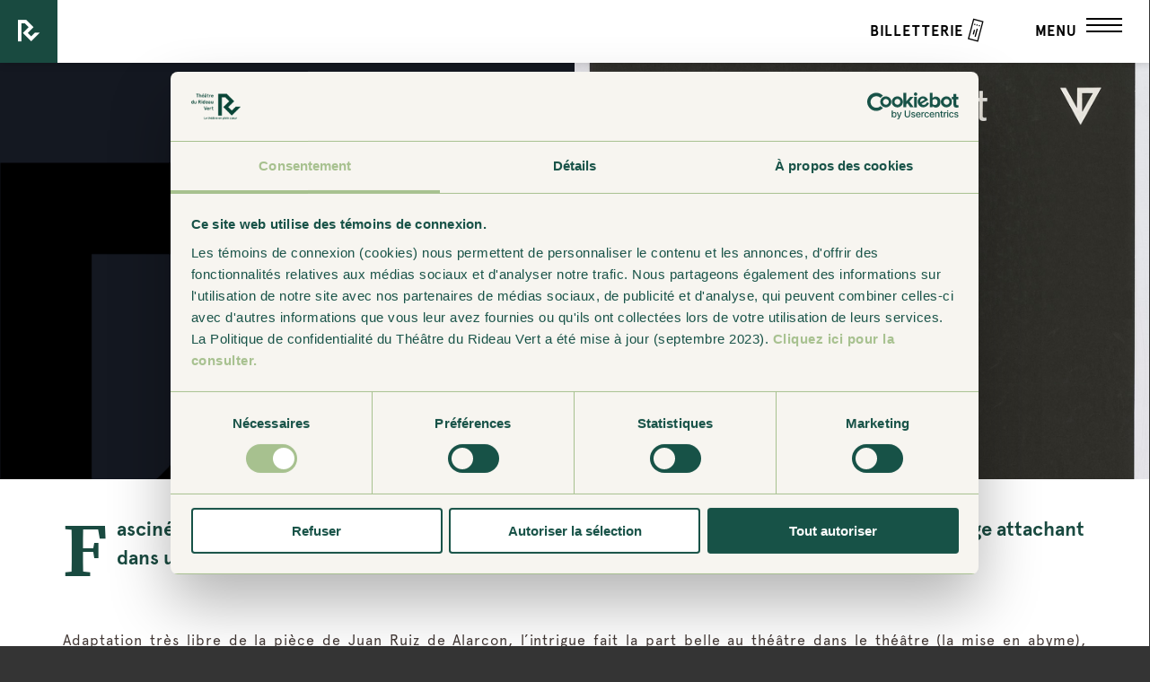

--- FILE ---
content_type: text/html; charset=UTF-8
request_url: https://www.rideauvert.qc.ca/piece/lautre-don-juan/
body_size: 12933
content:
<!DOCTYPE html>
<!--[if IE 7]>
<html class="ie ie7" lang="fr-CA">
<![endif]-->
<!--[if IE 8]>
<html class="ie ie8" lang="fr-CA">
<![endif]-->
<!--[if IE 9]>
<html class="ie ie9" lang="fr-CA">
<![endif]-->
<!--[if !(IE 7) | !(IE 8)  ]><!-->
<html lang="fr-CA">
<!--<![endif]-->
<head>
	<meta http-equiv="X-UA-Compatible" content="IE=edge">
	<!-- Chrome, Firefox OS and Opera -->
	<meta name="theme-color" content="#194a40">
	<!-- Windows Phone -->
	<meta name="msapplication-navbutton-color" content="#194a40">
	<!-- iOS Safari -->
	<meta name="apple-mobile-web-app-status-bar-style" content="#194a40">
	<meta charset="UTF-8">
<script type="text/javascript">
/* <![CDATA[ */
var gform;gform||(document.addEventListener("gform_main_scripts_loaded",function(){gform.scriptsLoaded=!0}),document.addEventListener("gform/theme/scripts_loaded",function(){gform.themeScriptsLoaded=!0}),window.addEventListener("DOMContentLoaded",function(){gform.domLoaded=!0}),gform={domLoaded:!1,scriptsLoaded:!1,themeScriptsLoaded:!1,isFormEditor:()=>"function"==typeof InitializeEditor,callIfLoaded:function(o){return!(!gform.domLoaded||!gform.scriptsLoaded||!gform.themeScriptsLoaded&&!gform.isFormEditor()||(gform.isFormEditor()&&console.warn("The use of gform.initializeOnLoaded() is deprecated in the form editor context and will be removed in Gravity Forms 3.1."),o(),0))},initializeOnLoaded:function(o){gform.callIfLoaded(o)||(document.addEventListener("gform_main_scripts_loaded",()=>{gform.scriptsLoaded=!0,gform.callIfLoaded(o)}),document.addEventListener("gform/theme/scripts_loaded",()=>{gform.themeScriptsLoaded=!0,gform.callIfLoaded(o)}),window.addEventListener("DOMContentLoaded",()=>{gform.domLoaded=!0,gform.callIfLoaded(o)}))},hooks:{action:{},filter:{}},addAction:function(o,r,e,t){gform.addHook("action",o,r,e,t)},addFilter:function(o,r,e,t){gform.addHook("filter",o,r,e,t)},doAction:function(o){gform.doHook("action",o,arguments)},applyFilters:function(o){return gform.doHook("filter",o,arguments)},removeAction:function(o,r){gform.removeHook("action",o,r)},removeFilter:function(o,r,e){gform.removeHook("filter",o,r,e)},addHook:function(o,r,e,t,n){null==gform.hooks[o][r]&&(gform.hooks[o][r]=[]);var d=gform.hooks[o][r];null==n&&(n=r+"_"+d.length),gform.hooks[o][r].push({tag:n,callable:e,priority:t=null==t?10:t})},doHook:function(r,o,e){var t;if(e=Array.prototype.slice.call(e,1),null!=gform.hooks[r][o]&&((o=gform.hooks[r][o]).sort(function(o,r){return o.priority-r.priority}),o.forEach(function(o){"function"!=typeof(t=o.callable)&&(t=window[t]),"action"==r?t.apply(null,e):e[0]=t.apply(null,e)})),"filter"==r)return e[0]},removeHook:function(o,r,t,n){var e;null!=gform.hooks[o][r]&&(e=(e=gform.hooks[o][r]).filter(function(o,r,e){return!!(null!=n&&n!=o.tag||null!=t&&t!=o.priority)}),gform.hooks[o][r]=e)}});
/* ]]> */
</script>

	<meta name="viewport" content="width=device-width, initial-scale=1.0, maximum-scale=1.0, user-scalable=no">
	<title>L&#039;Autre Don Juan - Théâtre du Rideau Vert</title>
	<link rel="profile" href="http://gmpg.org/xfn/11">
	<link rel="pingback" href="https://www.rideauvert.qc.ca/xmlrpc.php">
	<!-- Icons -->
	<link rel="shortcut icon" href="https://www.rideauvert.qc.ca/app/themes/rideau-vert/favicon.ico" type="image/x-icon" />
	<link rel="apple-touch-icon" sizes="57x57" href="https://www.rideauvert.qc.ca/app/uploads/2016/03/apple-touch-icon-57x57.png" />
	<link rel="apple-touch-icon" sizes="60x60" href="https://www.rideauvert.qc.ca/app/uploads/2016/03/apple-touch-icon-60x60.png" />
	<link rel="apple-touch-icon" sizes="72x72" href="https://www.rideauvert.qc.ca/app/uploads/2016/03/apple-touch-icon-72x72.png" />
	<link rel="apple-touch-icon" sizes="76x76" href="https://www.rideauvert.qc.ca/app/uploads/2016/03/apple-touch-icon-76x76.png" />
	<link rel="apple-touch-icon" sizes="114x114" href="https://www.rideauvert.qc.ca/app/uploads/2016/03/apple-touch-icon-114x114.png" />
	<link rel="apple-touch-icon" sizes="120x120" href="https://www.rideauvert.qc.ca/app/uploads/2016/03/apple-touch-icon-120x120.png" />
	<link rel="apple-touch-icon" sizes="144x144" href="https://www.rideauvert.qc.ca/app/uploads/2016/03/apple-touch-icon-144x144.png" />
	<link rel="apple-touch-icon" sizes="152x152" href="https://www.rideauvert.qc.ca/app/uploads/2016/03/apple-touch-icon-152x152.png" />
		<link rel="icon" type="image/png" href="https://www.rideauvert.qc.ca/app/uploads/2016/03/android-touch-icon-192x192.png" sizes="192x192">
			<!--[if lt IE 9]>
	<script src="https://www.rideauvert.qc.ca/app/themes/rideau-vert/js/html5.js"></script>
	<![endif]-->
	
	<script data-cookieconsent="ignore">
        window.dataLayer = window.dataLayer || [];
        function gtag() {
            dataLayer.push(arguments);
        }
        gtag("consent", "default", {
            ad_storage: "denied",
            analytics_storage: "denied",
            functionality_storage: "denied",
            personalization_storage: "denied",
            security_storage: "granted",
            wait_for_update: 500,
        });
        gtag("set", "ads_data_redaction", true);
        gtag("set", "url_passthrough", false);
    </script>

	<!-- Google Tag Manager -->
    <script data-cookieconsent="ignore">(function(w,d,s,l,i){w[l]=w[l]||[];w[l].push({'gtm.start':
    new Date().getTime(),event:'gtm.js'});var f=d.getElementsByTagName(s)[0],
    j=d.createElement(s),dl=l!='dataLayer'?'&l='+l:'';j.async=true;j.src=
    'https://www.googletagmanager.com/gtm.js?id='+i+dl;f.parentNode.insertBefore(j,f);
    })(window,document,'script','dataLayer','GTM-WTWTSV63');</script>
    <!-- End Google Tag Manager -->

    <!-- Google Tag Manager (noscript) -->
    <noscript><iframe src="https://www.googletagmanager.com/ns.html?id=GTM-WTWTSV63"
    height="0" width="0" style="display:none;visibility:hidden"></iframe></noscript>
    <!-- End Google Tag Manager (noscript) -->


    <meta name='robots' content='index, follow, max-image-preview:large, max-snippet:-1, max-video-preview:-1' />
	<style>img:is([sizes="auto" i], [sizes^="auto," i]) { contain-intrinsic-size: 3000px 1500px }</style>
	
	<!-- This site is optimized with the Yoast SEO plugin v24.9 - https://yoast.com/wordpress/plugins/seo/ -->
	<link rel="canonical" href="https://www.rideauvert.qc.ca/piece/lautre-don-juan/" />
	<meta property="og:locale" content="fr_CA" />
	<meta property="og:type" content="article" />
	<meta property="og:title" content="L&#039;Autre Don Juan - Théâtre du Rideau Vert" />
	<meta property="og:url" content="https://www.rideauvert.qc.ca/piece/lautre-don-juan/" />
	<meta property="og:site_name" content="Théâtre du Rideau Vert" />
	<meta property="article:publisher" content="https://www.facebook.com/rideauvert/" />
	<meta property="article:modified_time" content="2023-08-04T16:13:47+00:00" />
	<meta property="og:image" content="https://www.rideauvert.qc.ca/app/uploads/2016/03/facebookDisplayLink.png" />
	<meta property="og:image:width" content="1200" />
	<meta property="og:image:height" content="630" />
	<meta property="og:image:type" content="image/png" />
	<meta name="twitter:card" content="summary_large_image" />
	<meta name="twitter:site" content="@rideauvert" />
	<script type="application/ld+json" class="yoast-schema-graph">{"@context":"https://schema.org","@graph":[{"@type":"WebPage","@id":"https://www.rideauvert.qc.ca/piece/lautre-don-juan/","url":"https://www.rideauvert.qc.ca/piece/lautre-don-juan/","name":"L'Autre Don Juan - Théâtre du Rideau Vert","isPartOf":{"@id":"https://preprod.rideauvert.qc.ca/#website"},"datePublished":"2022-02-02T16:17:12+00:00","dateModified":"2023-08-04T16:13:47+00:00","breadcrumb":{"@id":"https://www.rideauvert.qc.ca/piece/lautre-don-juan/#breadcrumb"},"inLanguage":"fr-CA","potentialAction":[{"@type":"ReadAction","target":["https://www.rideauvert.qc.ca/piece/lautre-don-juan/"]}]},{"@type":"BreadcrumbList","@id":"https://www.rideauvert.qc.ca/piece/lautre-don-juan/#breadcrumb","itemListElement":[{"@type":"ListItem","position":1,"name":"Home","item":"https://preprod.rideauvert.qc.ca/"},{"@type":"ListItem","position":2,"name":"Pièces","item":"https://preprod.rideauvert.qc.ca/piece/"},{"@type":"ListItem","position":3,"name":"L&rsquo;Autre Don Juan"}]},{"@type":"WebSite","@id":"https://preprod.rideauvert.qc.ca/#website","url":"https://preprod.rideauvert.qc.ca/","name":"Théâtre du Rideau Vert","description":"Le théâtre en plein cœur","publisher":{"@id":"https://preprod.rideauvert.qc.ca/#organization"},"potentialAction":[{"@type":"SearchAction","target":{"@type":"EntryPoint","urlTemplate":"https://preprod.rideauvert.qc.ca/?s={search_term_string}"},"query-input":{"@type":"PropertyValueSpecification","valueRequired":true,"valueName":"search_term_string"}}],"inLanguage":"fr-CA"},{"@type":"Organization","@id":"https://preprod.rideauvert.qc.ca/#organization","name":"Théâtre du Rideau Vert","url":"https://preprod.rideauvert.qc.ca/","logo":{"@type":"ImageObject","inLanguage":"fr-CA","@id":"https://preprod.rideauvert.qc.ca/#/schema/logo/image/","url":"https://rideauvert.qc.ca/app/uploads/2022/05/trv-logo-carre.jpg","contentUrl":"https://rideauvert.qc.ca/app/uploads/2022/05/trv-logo-carre.jpg","width":435,"height":435,"caption":"Théâtre du Rideau Vert"},"image":{"@id":"https://preprod.rideauvert.qc.ca/#/schema/logo/image/"},"sameAs":["https://www.facebook.com/rideauvert/","https://x.com/rideauvert","https://www.instagram.com/rideauvertofficiel/","https://bsky.app/profile/rideauvertofficiel.bsky.social","https://www.youtube.com/@RideauVertTheatre"]}]}</script>
	<!-- / Yoast SEO plugin. -->


<style id='classic-theme-styles-inline-css' type='text/css'>
/*! This file is auto-generated */
.wp-block-button__link{color:#fff;background-color:#32373c;border-radius:9999px;box-shadow:none;text-decoration:none;padding:calc(.667em + 2px) calc(1.333em + 2px);font-size:1.125em}.wp-block-file__button{background:#32373c;color:#fff;text-decoration:none}
</style>
<style id='global-styles-inline-css' type='text/css'>
:root{--wp--preset--aspect-ratio--square: 1;--wp--preset--aspect-ratio--4-3: 4/3;--wp--preset--aspect-ratio--3-4: 3/4;--wp--preset--aspect-ratio--3-2: 3/2;--wp--preset--aspect-ratio--2-3: 2/3;--wp--preset--aspect-ratio--16-9: 16/9;--wp--preset--aspect-ratio--9-16: 9/16;--wp--preset--color--black: #000000;--wp--preset--color--cyan-bluish-gray: #abb8c3;--wp--preset--color--white: #ffffff;--wp--preset--color--pale-pink: #f78da7;--wp--preset--color--vivid-red: #cf2e2e;--wp--preset--color--luminous-vivid-orange: #ff6900;--wp--preset--color--luminous-vivid-amber: #fcb900;--wp--preset--color--light-green-cyan: #7bdcb5;--wp--preset--color--vivid-green-cyan: #00d084;--wp--preset--color--pale-cyan-blue: #8ed1fc;--wp--preset--color--vivid-cyan-blue: #0693e3;--wp--preset--color--vivid-purple: #9b51e0;--wp--preset--gradient--vivid-cyan-blue-to-vivid-purple: linear-gradient(135deg,rgba(6,147,227,1) 0%,rgb(155,81,224) 100%);--wp--preset--gradient--light-green-cyan-to-vivid-green-cyan: linear-gradient(135deg,rgb(122,220,180) 0%,rgb(0,208,130) 100%);--wp--preset--gradient--luminous-vivid-amber-to-luminous-vivid-orange: linear-gradient(135deg,rgba(252,185,0,1) 0%,rgba(255,105,0,1) 100%);--wp--preset--gradient--luminous-vivid-orange-to-vivid-red: linear-gradient(135deg,rgba(255,105,0,1) 0%,rgb(207,46,46) 100%);--wp--preset--gradient--very-light-gray-to-cyan-bluish-gray: linear-gradient(135deg,rgb(238,238,238) 0%,rgb(169,184,195) 100%);--wp--preset--gradient--cool-to-warm-spectrum: linear-gradient(135deg,rgb(74,234,220) 0%,rgb(151,120,209) 20%,rgb(207,42,186) 40%,rgb(238,44,130) 60%,rgb(251,105,98) 80%,rgb(254,248,76) 100%);--wp--preset--gradient--blush-light-purple: linear-gradient(135deg,rgb(255,206,236) 0%,rgb(152,150,240) 100%);--wp--preset--gradient--blush-bordeaux: linear-gradient(135deg,rgb(254,205,165) 0%,rgb(254,45,45) 50%,rgb(107,0,62) 100%);--wp--preset--gradient--luminous-dusk: linear-gradient(135deg,rgb(255,203,112) 0%,rgb(199,81,192) 50%,rgb(65,88,208) 100%);--wp--preset--gradient--pale-ocean: linear-gradient(135deg,rgb(255,245,203) 0%,rgb(182,227,212) 50%,rgb(51,167,181) 100%);--wp--preset--gradient--electric-grass: linear-gradient(135deg,rgb(202,248,128) 0%,rgb(113,206,126) 100%);--wp--preset--gradient--midnight: linear-gradient(135deg,rgb(2,3,129) 0%,rgb(40,116,252) 100%);--wp--preset--font-size--small: 13px;--wp--preset--font-size--medium: 20px;--wp--preset--font-size--large: 36px;--wp--preset--font-size--x-large: 42px;--wp--preset--spacing--20: 0.44rem;--wp--preset--spacing--30: 0.67rem;--wp--preset--spacing--40: 1rem;--wp--preset--spacing--50: 1.5rem;--wp--preset--spacing--60: 2.25rem;--wp--preset--spacing--70: 3.38rem;--wp--preset--spacing--80: 5.06rem;--wp--preset--shadow--natural: 6px 6px 9px rgba(0, 0, 0, 0.2);--wp--preset--shadow--deep: 12px 12px 50px rgba(0, 0, 0, 0.4);--wp--preset--shadow--sharp: 6px 6px 0px rgba(0, 0, 0, 0.2);--wp--preset--shadow--outlined: 6px 6px 0px -3px rgba(255, 255, 255, 1), 6px 6px rgba(0, 0, 0, 1);--wp--preset--shadow--crisp: 6px 6px 0px rgba(0, 0, 0, 1);}:where(.is-layout-flex){gap: 0.5em;}:where(.is-layout-grid){gap: 0.5em;}body .is-layout-flex{display: flex;}.is-layout-flex{flex-wrap: wrap;align-items: center;}.is-layout-flex > :is(*, div){margin: 0;}body .is-layout-grid{display: grid;}.is-layout-grid > :is(*, div){margin: 0;}:where(.wp-block-columns.is-layout-flex){gap: 2em;}:where(.wp-block-columns.is-layout-grid){gap: 2em;}:where(.wp-block-post-template.is-layout-flex){gap: 1.25em;}:where(.wp-block-post-template.is-layout-grid){gap: 1.25em;}.has-black-color{color: var(--wp--preset--color--black) !important;}.has-cyan-bluish-gray-color{color: var(--wp--preset--color--cyan-bluish-gray) !important;}.has-white-color{color: var(--wp--preset--color--white) !important;}.has-pale-pink-color{color: var(--wp--preset--color--pale-pink) !important;}.has-vivid-red-color{color: var(--wp--preset--color--vivid-red) !important;}.has-luminous-vivid-orange-color{color: var(--wp--preset--color--luminous-vivid-orange) !important;}.has-luminous-vivid-amber-color{color: var(--wp--preset--color--luminous-vivid-amber) !important;}.has-light-green-cyan-color{color: var(--wp--preset--color--light-green-cyan) !important;}.has-vivid-green-cyan-color{color: var(--wp--preset--color--vivid-green-cyan) !important;}.has-pale-cyan-blue-color{color: var(--wp--preset--color--pale-cyan-blue) !important;}.has-vivid-cyan-blue-color{color: var(--wp--preset--color--vivid-cyan-blue) !important;}.has-vivid-purple-color{color: var(--wp--preset--color--vivid-purple) !important;}.has-black-background-color{background-color: var(--wp--preset--color--black) !important;}.has-cyan-bluish-gray-background-color{background-color: var(--wp--preset--color--cyan-bluish-gray) !important;}.has-white-background-color{background-color: var(--wp--preset--color--white) !important;}.has-pale-pink-background-color{background-color: var(--wp--preset--color--pale-pink) !important;}.has-vivid-red-background-color{background-color: var(--wp--preset--color--vivid-red) !important;}.has-luminous-vivid-orange-background-color{background-color: var(--wp--preset--color--luminous-vivid-orange) !important;}.has-luminous-vivid-amber-background-color{background-color: var(--wp--preset--color--luminous-vivid-amber) !important;}.has-light-green-cyan-background-color{background-color: var(--wp--preset--color--light-green-cyan) !important;}.has-vivid-green-cyan-background-color{background-color: var(--wp--preset--color--vivid-green-cyan) !important;}.has-pale-cyan-blue-background-color{background-color: var(--wp--preset--color--pale-cyan-blue) !important;}.has-vivid-cyan-blue-background-color{background-color: var(--wp--preset--color--vivid-cyan-blue) !important;}.has-vivid-purple-background-color{background-color: var(--wp--preset--color--vivid-purple) !important;}.has-black-border-color{border-color: var(--wp--preset--color--black) !important;}.has-cyan-bluish-gray-border-color{border-color: var(--wp--preset--color--cyan-bluish-gray) !important;}.has-white-border-color{border-color: var(--wp--preset--color--white) !important;}.has-pale-pink-border-color{border-color: var(--wp--preset--color--pale-pink) !important;}.has-vivid-red-border-color{border-color: var(--wp--preset--color--vivid-red) !important;}.has-luminous-vivid-orange-border-color{border-color: var(--wp--preset--color--luminous-vivid-orange) !important;}.has-luminous-vivid-amber-border-color{border-color: var(--wp--preset--color--luminous-vivid-amber) !important;}.has-light-green-cyan-border-color{border-color: var(--wp--preset--color--light-green-cyan) !important;}.has-vivid-green-cyan-border-color{border-color: var(--wp--preset--color--vivid-green-cyan) !important;}.has-pale-cyan-blue-border-color{border-color: var(--wp--preset--color--pale-cyan-blue) !important;}.has-vivid-cyan-blue-border-color{border-color: var(--wp--preset--color--vivid-cyan-blue) !important;}.has-vivid-purple-border-color{border-color: var(--wp--preset--color--vivid-purple) !important;}.has-vivid-cyan-blue-to-vivid-purple-gradient-background{background: var(--wp--preset--gradient--vivid-cyan-blue-to-vivid-purple) !important;}.has-light-green-cyan-to-vivid-green-cyan-gradient-background{background: var(--wp--preset--gradient--light-green-cyan-to-vivid-green-cyan) !important;}.has-luminous-vivid-amber-to-luminous-vivid-orange-gradient-background{background: var(--wp--preset--gradient--luminous-vivid-amber-to-luminous-vivid-orange) !important;}.has-luminous-vivid-orange-to-vivid-red-gradient-background{background: var(--wp--preset--gradient--luminous-vivid-orange-to-vivid-red) !important;}.has-very-light-gray-to-cyan-bluish-gray-gradient-background{background: var(--wp--preset--gradient--very-light-gray-to-cyan-bluish-gray) !important;}.has-cool-to-warm-spectrum-gradient-background{background: var(--wp--preset--gradient--cool-to-warm-spectrum) !important;}.has-blush-light-purple-gradient-background{background: var(--wp--preset--gradient--blush-light-purple) !important;}.has-blush-bordeaux-gradient-background{background: var(--wp--preset--gradient--blush-bordeaux) !important;}.has-luminous-dusk-gradient-background{background: var(--wp--preset--gradient--luminous-dusk) !important;}.has-pale-ocean-gradient-background{background: var(--wp--preset--gradient--pale-ocean) !important;}.has-electric-grass-gradient-background{background: var(--wp--preset--gradient--electric-grass) !important;}.has-midnight-gradient-background{background: var(--wp--preset--gradient--midnight) !important;}.has-small-font-size{font-size: var(--wp--preset--font-size--small) !important;}.has-medium-font-size{font-size: var(--wp--preset--font-size--medium) !important;}.has-large-font-size{font-size: var(--wp--preset--font-size--large) !important;}.has-x-large-font-size{font-size: var(--wp--preset--font-size--x-large) !important;}
:where(.wp-block-post-template.is-layout-flex){gap: 1.25em;}:where(.wp-block-post-template.is-layout-grid){gap: 1.25em;}
:where(.wp-block-columns.is-layout-flex){gap: 2em;}:where(.wp-block-columns.is-layout-grid){gap: 2em;}
:root :where(.wp-block-pullquote){font-size: 1.5em;line-height: 1.6;}
</style>
<link rel='stylesheet' id='gform_basic-css' href='https://www.rideauvert.qc.ca/app/plugins/gravityforms/assets/css/dist/basic.min.css?ver=2.9.7.1' type='text/css' media='all' />
<link rel='stylesheet' id='gform_theme_components-css' href='https://www.rideauvert.qc.ca/app/plugins/gravityforms/assets/css/dist/theme-components.min.css?ver=2.9.7.1' type='text/css' media='all' />
<link rel='stylesheet' id='gform_theme-css' href='https://www.rideauvert.qc.ca/app/plugins/gravityforms/assets/css/dist/theme.min.css?ver=2.9.7.1' type='text/css' media='all' />
<link rel='stylesheet' id='main-styles-css' href='https://www.rideauvert.qc.ca/app/themes/rideau-vert/css/build.min.css?ver=1.0.9' type='text/css' media='screen' />
<script type="text/javascript" src="https://www.rideauvert.qc.ca/wp-includes/js/jquery/jquery.min.js?ver=3.7.1" id="jquery-core-js"></script>
<script type="text/javascript" src="https://www.rideauvert.qc.ca/wp-includes/js/jquery/jquery-migrate.min.js?ver=3.4.1" id="jquery-migrate-js"></script>
<script type="text/javascript" defer='defer' src="https://www.rideauvert.qc.ca/app/plugins/gravityforms/js/jquery.json.min.js?ver=2.9.7.1" id="gform_json-js"></script>
<script type="text/javascript" id="gform_gravityforms-js-extra">
/* <![CDATA[ */
var gf_global = {"gf_currency_config":{"name":"Dollar canadien","symbol_left":"$","symbol_right":"CAD","symbol_padding":" ","thousand_separator":",","decimal_separator":".","decimals":2,"code":"CAD"},"base_url":"https:\/\/www.rideauvert.qc.ca\/app\/plugins\/gravityforms","number_formats":[],"spinnerUrl":"https:\/\/www.rideauvert.qc.ca\/app\/plugins\/gravityforms\/images\/spinner.svg","version_hash":"b3be4fc1003ee9984ade6c15580cda85","strings":{"newRowAdded":"Nouvelle ligne ajout\u00e9e.","rowRemoved":"Ligne supprim\u00e9e","formSaved":"Le formulaire a \u00e9t\u00e9 sauvegard\u00e9. Le contenu contient un lien pour revenir et compl\u00e9ter le formulaire."}};
var gform_i18n = {"datepicker":{"days":{"monday":"Mo","tuesday":"Tu","wednesday":"We","thursday":"Th","friday":"Fr","saturday":"Sa","sunday":"Su"},"months":{"january":"Janvier","february":"F\u00e9vrier","march":"Mars","april":"Avril","may":"May","june":"Juin","july":"Juillet","august":"Ao\u00fbt","september":"Septembre","october":"Octobre","november":"Novembre","december":"D\u00e9cembre"},"firstDay":0,"iconText":"S\u00e9lectionner une date"}};
var gf_legacy_multi = {"1":""};
var gform_gravityforms = {"strings":{"invalid_file_extension":"Ce type de fichier n\u2019est pas autoris\u00e9. Seuls les formats suivants sont autoris\u00e9s :","delete_file":"Supprimer ce fichier","in_progress":"en cours","file_exceeds_limit":"Le fichier d\u00e9passe la taille autoris\u00e9e.","illegal_extension":"Ce type de fichier n\u2019est pas autoris\u00e9.","max_reached":"Nombre de fichiers maximal atteint","unknown_error":"Une erreur s\u2019est produite lors de la sauvegarde du fichier sur le serveur","currently_uploading":"Veuillez attendre la fin de l\u2019envoi","cancel":"Annuler","cancel_upload":"Annuler cet envoi","cancelled":"Annul\u00e9"},"vars":{"images_url":"https:\/\/www.rideauvert.qc.ca\/app\/plugins\/gravityforms\/images"}};
/* ]]> */
</script>
<script type="text/javascript" id="gform_gravityforms-js-before">
/* <![CDATA[ */
var gform;gform||(document.addEventListener("gform_main_scripts_loaded",function(){gform.scriptsLoaded=!0}),document.addEventListener("gform/theme/scripts_loaded",function(){gform.themeScriptsLoaded=!0}),window.addEventListener("DOMContentLoaded",function(){gform.domLoaded=!0}),gform={domLoaded:!1,scriptsLoaded:!1,themeScriptsLoaded:!1,isFormEditor:()=>"function"==typeof InitializeEditor,callIfLoaded:function(o){return!(!gform.domLoaded||!gform.scriptsLoaded||!gform.themeScriptsLoaded&&!gform.isFormEditor()||(gform.isFormEditor()&&console.warn("The use of gform.initializeOnLoaded() is deprecated in the form editor context and will be removed in Gravity Forms 3.1."),o(),0))},initializeOnLoaded:function(o){gform.callIfLoaded(o)||(document.addEventListener("gform_main_scripts_loaded",()=>{gform.scriptsLoaded=!0,gform.callIfLoaded(o)}),document.addEventListener("gform/theme/scripts_loaded",()=>{gform.themeScriptsLoaded=!0,gform.callIfLoaded(o)}),window.addEventListener("DOMContentLoaded",()=>{gform.domLoaded=!0,gform.callIfLoaded(o)}))},hooks:{action:{},filter:{}},addAction:function(o,r,e,t){gform.addHook("action",o,r,e,t)},addFilter:function(o,r,e,t){gform.addHook("filter",o,r,e,t)},doAction:function(o){gform.doHook("action",o,arguments)},applyFilters:function(o){return gform.doHook("filter",o,arguments)},removeAction:function(o,r){gform.removeHook("action",o,r)},removeFilter:function(o,r,e){gform.removeHook("filter",o,r,e)},addHook:function(o,r,e,t,n){null==gform.hooks[o][r]&&(gform.hooks[o][r]=[]);var d=gform.hooks[o][r];null==n&&(n=r+"_"+d.length),gform.hooks[o][r].push({tag:n,callable:e,priority:t=null==t?10:t})},doHook:function(r,o,e){var t;if(e=Array.prototype.slice.call(e,1),null!=gform.hooks[r][o]&&((o=gform.hooks[r][o]).sort(function(o,r){return o.priority-r.priority}),o.forEach(function(o){"function"!=typeof(t=o.callable)&&(t=window[t]),"action"==r?t.apply(null,e):e[0]=t.apply(null,e)})),"filter"==r)return e[0]},removeHook:function(o,r,t,n){var e;null!=gform.hooks[o][r]&&(e=(e=gform.hooks[o][r]).filter(function(o,r,e){return!!(null!=n&&n!=o.tag||null!=t&&t!=o.priority)}),gform.hooks[o][r]=e)}});
/* ]]> */
</script>
<script type="text/javascript" defer='defer' src="https://www.rideauvert.qc.ca/app/plugins/gravityforms/js/gravityforms.min.js?ver=2.9.7.1" id="gform_gravityforms-js"></script>
<script type="text/javascript" defer='defer' src="https://www.rideauvert.qc.ca/app/plugins/gravityforms/assets/js/dist/utils.min.js?ver=a8f8e72876ba5bc3f797026fe4225946" id="gform_gravityforms_utils-js"></script>
<link rel="https://api.w.org/" href="https://www.rideauvert.qc.ca/wp-json/" /><link rel="EditURI" type="application/rsd+xml" title="RSD" href="https://www.rideauvert.qc.ca/xmlrpc.php?rsd" />
<meta name="generator" content="WordPress 6.8" />
<link rel='shortlink' href='https://www.rideauvert.qc.ca/?p=9307' />
<link rel="alternate" title="oEmbed (JSON)" type="application/json+oembed" href="https://www.rideauvert.qc.ca/wp-json/oembed/1.0/embed?url=https%3A%2F%2Fwww.rideauvert.qc.ca%2Fpiece%2Flautre-don-juan%2F" />
<link rel="alternate" title="oEmbed (XML)" type="text/xml+oembed" href="https://www.rideauvert.qc.ca/wp-json/oembed/1.0/embed?url=https%3A%2F%2Fwww.rideauvert.qc.ca%2Fpiece%2Flautre-don-juan%2F&#038;format=xml" />
<style type="text/css">.recentcomments a{display:inline !important;padding:0 !important;margin:0 !important;}</style><link rel="icon" href="https://www.rideauvert.qc.ca/app/uploads/2022/05/trv-logo-carre-150x150.jpg" sizes="32x32" />
<link rel="icon" href="https://www.rideauvert.qc.ca/app/uploads/2022/05/trv-logo-carre-300x300.jpg" sizes="192x192" />
<link rel="apple-touch-icon" href="https://www.rideauvert.qc.ca/app/uploads/2022/05/trv-logo-carre-300x300.jpg" />
<meta name="msapplication-TileImage" content="https://www.rideauvert.qc.ca/app/uploads/2022/05/trv-logo-carre-300x300.jpg" />

    <script id="Cookiebot" src="https://consent.cookiebot.com/uc.js" data-cbid="2d5df65c-6214-4d23-8155-28e0179450ab" type="text/javascript"></script>
</head>

<body class="wp-singular piece-template-default single single-piece postid-9307 wp-theme-rideau-vert close single-author" data-page='L&rsquo;Autre Don Juan'>
	<div id="preloader"></div>
	<div id="overlay" class="close"></div>
	<div id="page" class="hfeed site">
		<!-- Header -->
		<header class="header" role="banner">
			<div class="inner-header">
				<a class="home-link" href="https://www.rideauvert.qc.ca/" title="Théâtre du Rideau Vert" rel="home"></a>
				<div id="navbar" class="navbar">
					<nav id="site-navigation" class="navigation main-navigation" role="navigation">
						<div class="menu-menu-header-container"><ul id="menu-menu-header" class="nav-menu"><li id="menu-item-22" class="prog menu-item menu-item-type-post_type menu-item-object-page menu-item-has-children menu-item-22"><a href="https://www.rideauvert.qc.ca/programmation/">Programmation</a>
<ul class="sub-menu">
	<li id="menu-item-13230" class="menu-item menu-item-type-custom menu-item-object-custom menu-item-13230"><a href="https://www.rideauvert.qc.ca/programmation/">Saison 2025-2026</a></li>
	<li id="menu-item-31" class="menu-item menu-item-type-post_type menu-item-object-page menu-item-31"><a href="https://www.rideauvert.qc.ca/le-theatre/mot-de-la-direction/">Mot de la direction artistique</a></li>
	<li id="menu-item-13820" class="menu-item menu-item-type-post_type menu-item-object-page menu-item-13820"><a href="https://www.rideauvert.qc.ca/programmation/parcours-thematiques/">Parcours thématiques</a></li>
	<li id="menu-item-13555" class="menu-item menu-item-type-post_type menu-item-object-piece menu-item-13555"><a href="https://www.rideauvert.qc.ca/piece/tableau-dune-execution/">Tableau d’une exécution</a></li>
	<li id="menu-item-13562" class="menu-item menu-item-type-post_type menu-item-object-piece menu-item-13562"><a href="https://www.rideauvert.qc.ca/piece/faire-le-bien-3/">Faire le bien <small> en tournée </small></a></li>
	<li id="menu-item-13557" class="menu-item menu-item-type-post_type menu-item-object-piece menu-item-13557"><a href="https://www.rideauvert.qc.ca/piece/2025-revue-et-corrigee/">2025 revue et corrigée</a></li>
	<li id="menu-item-13558" class="menu-item menu-item-type-post_type menu-item-object-piece menu-item-13558"><a href="https://www.rideauvert.qc.ca/piece/a-toi-pour-toujours-ta-marie-lou/">À toi, pour toujours, ta Marie-Lou</a></li>
	<li id="menu-item-13559" class="menu-item menu-item-type-post_type menu-item-object-piece menu-item-13559"><a href="https://www.rideauvert.qc.ca/piece/glenn-gould-naissance-dun-prodige/">Glenn Gould, naissance d’un prodige</a></li>
	<li id="menu-item-13560" class="menu-item menu-item-type-post_type menu-item-object-piece menu-item-13560"><a href="https://www.rideauvert.qc.ca/piece/parachute-libre/">Parachute libre</a></li>
</ul>
</li>
<li id="menu-item-10569" class="menu-item menu-item-type-custom menu-item-object-custom menu-item-has-children menu-item-10569"><a href="https://www.rideauvert.qc.ca/billetterie-abonnement/informations-et-tarifs/">Billetterie</a>
<ul class="sub-menu">
	<li id="menu-item-8736" class="menu-item menu-item-type-custom menu-item-object-custom menu-item-8736"><a href="https://billets.rideauvert.qc.ca/Online/default.asp">Achat de billets</a></li>
	<li id="menu-item-11194" class="menu-item menu-item-type-post_type menu-item-object-page menu-item-11194"><a href="https://www.rideauvert.qc.ca/billetterie-abonnement/abonnez-vous/">Abonnez-vous !</a></li>
	<li id="menu-item-10566" class="menu-item menu-item-type-post_type menu-item-object-page menu-item-10566"><a href="https://www.rideauvert.qc.ca/billetterie-abonnement/informations-et-tarifs/">Informations et tarifs</a></li>
	<li id="menu-item-10181" class="menu-item menu-item-type-custom menu-item-object-custom menu-item-10181"><a href="https://billets.rideauvert.qc.ca/Online/login.asp?targetPage=maintainAccount.asp%3Fmenu_id%3DBD0A5E4F-FA94-4B89-AD28-437AF9D0E109">Connexion à son compte client</a></li>
	<li id="menu-item-8737" class="menu-item menu-item-type-custom menu-item-object-custom menu-item-8737"><a href="https://www.rideauvert.qc.ca/app/uploads/2020/04/plansalle2020.pdf">Plan de salle</a></li>
</ul>
</li>
<li id="menu-item-500" class="menu-item menu-item-type-post_type menu-item-object-page menu-item-has-children menu-item-500"><a href="https://www.rideauvert.qc.ca/le-theatre/mot-de-la-direction/">Le Théâtre</a>
<ul class="sub-menu">
	<li id="menu-item-505" class="menu-item menu-item-type-post_type menu-item-object-page menu-item-505"><a href="https://www.rideauvert.qc.ca/le-theatre/mission-et-historique/">Mission et Historique</a></li>
	<li id="menu-item-563" class="menu-item menu-item-type-post_type menu-item-object-page menu-item-563"><a href="https://www.rideauvert.qc.ca/le-theatre/equipe/">Équipe</a></li>
	<li id="menu-item-715" class="menu-item menu-item-type-post_type menu-item-object-page menu-item-715"><a href="https://www.rideauvert.qc.ca/partenaires/">Partenaires</a></li>
	<li id="menu-item-631" class="menu-item menu-item-type-post_type menu-item-object-page menu-item-631"><a href="https://www.rideauvert.qc.ca/nous-joindre/">Nous joindre</a></li>
	<li id="menu-item-802" class="menu-item menu-item-type-post_type menu-item-object-page menu-item-802"><a href="https://www.rideauvert.qc.ca/salle-de-presse/">Salle de presse</a></li>
	<li id="menu-item-3416" class="menu-item menu-item-type-post_type menu-item-object-page menu-item-3416"><a href="https://www.rideauvert.qc.ca/le-theatre/archives/">Archives</a></li>
	<li id="menu-item-13286" class="menu-item menu-item-type-post_type menu-item-object-page menu-item-13286"><a href="https://www.rideauvert.qc.ca/75-ans-du-theatre-du-rideau-vert/">75 ans d&rsquo;histoire</a></li>
</ul>
</li>
<li id="menu-item-592" class="menu-item menu-item-type-post_type menu-item-object-page menu-item-has-children menu-item-592"><a href="https://www.rideauvert.qc.ca/appuyer-le-theatre/faire-un-don/">Faire un don</a>
<ul class="sub-menu">
	<li id="menu-item-6378" class="menu-item menu-item-type-post_type menu-item-object-page menu-item-6378"><a href="https://www.rideauvert.qc.ca/appuyer-le-theatre/campagne-annuelle-de-financement/">La campagne annuelle de financement</a></li>
	<li id="menu-item-2139" class="menu-item menu-item-type-post_type menu-item-object-page menu-item-2139"><a href="https://www.rideauvert.qc.ca/appuyer-le-theatre/faire-un-don/">Faire un don</a></li>
	<li id="menu-item-2868" class="menu-item menu-item-type-post_type menu-item-object-page menu-item-2868"><a href="https://www.rideauvert.qc.ca/appuyer-le-theatre/don-planifie/">Faire un don planifié</a></li>
	<li id="menu-item-6386" class="menu-item menu-item-type-post_type menu-item-object-page menu-item-6386"><a href="https://www.rideauvert.qc.ca/appuyer-le-theatre/don-important-en-culture/">Faire un don important en culture</a></li>
	<li id="menu-item-2119" class="menu-item menu-item-type-post_type menu-item-object-page menu-item-2119"><a href="https://www.rideauvert.qc.ca/appuyer-le-theatre/philanthropes-du-premier-acte/">Les Philanthropes du premier acte</a></li>
</ul>
</li>
<li id="menu-item-10248" class="menu-item menu-item-type-custom menu-item-object-custom menu-item-has-children menu-item-10248"><a href="https://www.rideauvert.qc.ca/accessibilite/">Accessibilité</a>
<ul class="sub-menu">
	<li id="menu-item-10267" class="menu-item menu-item-type-post_type menu-item-object-page menu-item-10267"><a href="https://www.rideauvert.qc.ca/accessibilite-2/laccessibilite-au-rideau-vert/">L’accessibilité au Rideau Vert</a></li>
	<li id="menu-item-10208" class="menu-item menu-item-type-post_type menu-item-object-page menu-item-10208"><a href="https://www.rideauvert.qc.ca/accessibilite-2/public-sourd/">Public sourd</a></li>
	<li id="menu-item-12726" class="menu-item menu-item-type-post_type menu-item-object-page menu-item-12726"><a href="https://www.rideauvert.qc.ca/accessibilite-2/public-malentendant/">Public malentendant</a></li>
	<li id="menu-item-10222" class="menu-item menu-item-type-post_type menu-item-object-page menu-item-10222"><a href="https://www.rideauvert.qc.ca/accessibilite-2/public-aveugle-ou-semi-voyant/">Public aveugle ou semi-voyant</a></li>
	<li id="menu-item-10225" class="menu-item menu-item-type-post_type menu-item-object-page menu-item-10225"><a href="https://www.rideauvert.qc.ca/accessibilite-2/public-a-mobilite-reduite/">Public à mobilité réduite</a></li>
	<li id="menu-item-10242" class="menu-item menu-item-type-post_type menu-item-object-page menu-item-10242"><a href="https://www.rideauvert.qc.ca/accessibilite-2/public-allophone-ou-francophile/">Public allophone ou francophile</a></li>
	<li id="menu-item-10241" class="menu-item menu-item-type-post_type menu-item-object-page menu-item-10241"><a href="https://www.rideauvert.qc.ca/accessibilite-2/diversite-corporelle/">Diversité corporelle</a></li>
</ul>
</li>
</ul></div>					</nav>
				</div>
								<div id="social">
					<ul>
						<li><a href="https://www.facebook.com/rideauvert/" target="_blank"><i class="icon-facebook"></i></a></li>
						<li><a href="https://www.flickr.com/photos/rideauvert/" target="_blank"><i class="icon-flickr"></i></a></li>
						<li><a href="http://www.instagram.com/rideauvertofficiel" target="_blank"><i class="icon-instagram"></i></a></li>
					</ul>
				</div>
			</div>
		</header>
		<!-- #Header -->

		<!-- Header Mobile -->
		<header class="header-mobile close" role="banner">
			<div class="inner-header-mobile">
				<a class="home-link" href="https://www.rideauvert.qc.ca/" title="Théâtre du Rideau Vert" rel="home"></a>
				<div class="billetterie">
					<a target="_blank" href="https://billets.rideauvert.qc.ca/"><span class="billet-txt">Billetterie<i class='icon-ticket'></i></span></a>
				</div>
				<div class="menu-burger close">
					<span class="green-screen"></span>
					<span class="menu-txt">Menu</span>
					<div class="burger">
						<div id="nav-icon">
						  <span></span>
						  <span></span>
						  <span></span>
						  <span></span>
						</div>
					</div>
				</div>
			</div>
		</header>
		<div id="navbar-mobile" class="navbar close">
			<nav id="site-navigation-mobile" class="navigation main-navigation" role="navigation">
				<div class="menu-menu-header-container"><ul id="menu-menu-header-1" class="nav-menu"><li class="prog menu-item menu-item-type-post_type menu-item-object-page menu-item-has-children menu-item-22"><a href="https://www.rideauvert.qc.ca/programmation/">Programmation</a>
<ul class="sub-menu">
	<li class="menu-item menu-item-type-custom menu-item-object-custom menu-item-13230"><a href="https://www.rideauvert.qc.ca/programmation/">Saison 2025-2026</a></li>
	<li class="menu-item menu-item-type-post_type menu-item-object-page menu-item-31"><a href="https://www.rideauvert.qc.ca/le-theatre/mot-de-la-direction/">Mot de la direction artistique</a></li>
	<li class="menu-item menu-item-type-post_type menu-item-object-page menu-item-13820"><a href="https://www.rideauvert.qc.ca/programmation/parcours-thematiques/">Parcours thématiques</a></li>
	<li class="menu-item menu-item-type-post_type menu-item-object-piece menu-item-13555"><a href="https://www.rideauvert.qc.ca/piece/tableau-dune-execution/">Tableau d’une exécution</a></li>
	<li class="menu-item menu-item-type-post_type menu-item-object-piece menu-item-13562"><a href="https://www.rideauvert.qc.ca/piece/faire-le-bien-3/">Faire le bien <small> en tournée </small></a></li>
	<li class="menu-item menu-item-type-post_type menu-item-object-piece menu-item-13557"><a href="https://www.rideauvert.qc.ca/piece/2025-revue-et-corrigee/">2025 revue et corrigée</a></li>
	<li class="menu-item menu-item-type-post_type menu-item-object-piece menu-item-13558"><a href="https://www.rideauvert.qc.ca/piece/a-toi-pour-toujours-ta-marie-lou/">À toi, pour toujours, ta Marie-Lou</a></li>
	<li class="menu-item menu-item-type-post_type menu-item-object-piece menu-item-13559"><a href="https://www.rideauvert.qc.ca/piece/glenn-gould-naissance-dun-prodige/">Glenn Gould, naissance d’un prodige</a></li>
	<li class="menu-item menu-item-type-post_type menu-item-object-piece menu-item-13560"><a href="https://www.rideauvert.qc.ca/piece/parachute-libre/">Parachute libre</a></li>
</ul>
</li>
<li class="menu-item menu-item-type-custom menu-item-object-custom menu-item-has-children menu-item-10569"><a href="https://www.rideauvert.qc.ca/billetterie-abonnement/informations-et-tarifs/">Billetterie</a>
<ul class="sub-menu">
	<li class="menu-item menu-item-type-custom menu-item-object-custom menu-item-8736"><a href="https://billets.rideauvert.qc.ca/Online/default.asp">Achat de billets</a></li>
	<li class="menu-item menu-item-type-post_type menu-item-object-page menu-item-11194"><a href="https://www.rideauvert.qc.ca/billetterie-abonnement/abonnez-vous/">Abonnez-vous !</a></li>
	<li class="menu-item menu-item-type-post_type menu-item-object-page menu-item-10566"><a href="https://www.rideauvert.qc.ca/billetterie-abonnement/informations-et-tarifs/">Informations et tarifs</a></li>
	<li class="menu-item menu-item-type-custom menu-item-object-custom menu-item-10181"><a href="https://billets.rideauvert.qc.ca/Online/login.asp?targetPage=maintainAccount.asp%3Fmenu_id%3DBD0A5E4F-FA94-4B89-AD28-437AF9D0E109">Connexion à son compte client</a></li>
	<li class="menu-item menu-item-type-custom menu-item-object-custom menu-item-8737"><a href="https://www.rideauvert.qc.ca/app/uploads/2020/04/plansalle2020.pdf">Plan de salle</a></li>
</ul>
</li>
<li class="menu-item menu-item-type-post_type menu-item-object-page menu-item-has-children menu-item-500"><a href="https://www.rideauvert.qc.ca/le-theatre/mot-de-la-direction/">Le Théâtre</a>
<ul class="sub-menu">
	<li class="menu-item menu-item-type-post_type menu-item-object-page menu-item-505"><a href="https://www.rideauvert.qc.ca/le-theatre/mission-et-historique/">Mission et Historique</a></li>
	<li class="menu-item menu-item-type-post_type menu-item-object-page menu-item-563"><a href="https://www.rideauvert.qc.ca/le-theatre/equipe/">Équipe</a></li>
	<li class="menu-item menu-item-type-post_type menu-item-object-page menu-item-715"><a href="https://www.rideauvert.qc.ca/partenaires/">Partenaires</a></li>
	<li class="menu-item menu-item-type-post_type menu-item-object-page menu-item-631"><a href="https://www.rideauvert.qc.ca/nous-joindre/">Nous joindre</a></li>
	<li class="menu-item menu-item-type-post_type menu-item-object-page menu-item-802"><a href="https://www.rideauvert.qc.ca/salle-de-presse/">Salle de presse</a></li>
	<li class="menu-item menu-item-type-post_type menu-item-object-page menu-item-3416"><a href="https://www.rideauvert.qc.ca/le-theatre/archives/">Archives</a></li>
	<li class="menu-item menu-item-type-post_type menu-item-object-page menu-item-13286"><a href="https://www.rideauvert.qc.ca/75-ans-du-theatre-du-rideau-vert/">75 ans d&rsquo;histoire</a></li>
</ul>
</li>
<li class="menu-item menu-item-type-post_type menu-item-object-page menu-item-has-children menu-item-592"><a href="https://www.rideauvert.qc.ca/appuyer-le-theatre/faire-un-don/">Faire un don</a>
<ul class="sub-menu">
	<li class="menu-item menu-item-type-post_type menu-item-object-page menu-item-6378"><a href="https://www.rideauvert.qc.ca/appuyer-le-theatre/campagne-annuelle-de-financement/">La campagne annuelle de financement</a></li>
	<li class="menu-item menu-item-type-post_type menu-item-object-page menu-item-2139"><a href="https://www.rideauvert.qc.ca/appuyer-le-theatre/faire-un-don/">Faire un don</a></li>
	<li class="menu-item menu-item-type-post_type menu-item-object-page menu-item-2868"><a href="https://www.rideauvert.qc.ca/appuyer-le-theatre/don-planifie/">Faire un don planifié</a></li>
	<li class="menu-item menu-item-type-post_type menu-item-object-page menu-item-6386"><a href="https://www.rideauvert.qc.ca/appuyer-le-theatre/don-important-en-culture/">Faire un don important en culture</a></li>
	<li class="menu-item menu-item-type-post_type menu-item-object-page menu-item-2119"><a href="https://www.rideauvert.qc.ca/appuyer-le-theatre/philanthropes-du-premier-acte/">Les Philanthropes du premier acte</a></li>
</ul>
</li>
<li class="menu-item menu-item-type-custom menu-item-object-custom menu-item-has-children menu-item-10248"><a href="https://www.rideauvert.qc.ca/accessibilite/">Accessibilité</a>
<ul class="sub-menu">
	<li class="menu-item menu-item-type-post_type menu-item-object-page menu-item-10267"><a href="https://www.rideauvert.qc.ca/accessibilite-2/laccessibilite-au-rideau-vert/">L’accessibilité au Rideau Vert</a></li>
	<li class="menu-item menu-item-type-post_type menu-item-object-page menu-item-10208"><a href="https://www.rideauvert.qc.ca/accessibilite-2/public-sourd/">Public sourd</a></li>
	<li class="menu-item menu-item-type-post_type menu-item-object-page menu-item-12726"><a href="https://www.rideauvert.qc.ca/accessibilite-2/public-malentendant/">Public malentendant</a></li>
	<li class="menu-item menu-item-type-post_type menu-item-object-page menu-item-10222"><a href="https://www.rideauvert.qc.ca/accessibilite-2/public-aveugle-ou-semi-voyant/">Public aveugle ou semi-voyant</a></li>
	<li class="menu-item menu-item-type-post_type menu-item-object-page menu-item-10225"><a href="https://www.rideauvert.qc.ca/accessibilite-2/public-a-mobilite-reduite/">Public à mobilité réduite</a></li>
	<li class="menu-item menu-item-type-post_type menu-item-object-page menu-item-10242"><a href="https://www.rideauvert.qc.ca/accessibilite-2/public-allophone-ou-francophile/">Public allophone ou francophile</a></li>
	<li class="menu-item menu-item-type-post_type menu-item-object-page menu-item-10241"><a href="https://www.rideauvert.qc.ca/accessibilite-2/diversite-corporelle/">Diversité corporelle</a></li>
</ul>
</li>
</ul></div>			</nav>
			<div id="social-mobile">
				<ul>
					<li><a target="_blank" href="https://www.facebook.com/rideauvert/"><i class="icon-facebook"></i></a></li>
					<li><a target="_blank" href="https://twitter.com/rideauvert"><i class="icon-flickr"></i></a></li>
					<li><a target="_blank" href="http://www.instagram.com/rideauvertofficiel"><i class="icon-instagram"></i></a></li>
				</ul>
			</div>
		</div>
		<div id="main" class="site-main">
<section class="page-piece">
	<div class="mobile-poster ">
		<img src="https://www.rideauvert.qc.ca/app/uploads/2022/01/piece_l-autre-don-juan.jpg" alt="L&rsquo;Autre Don Juan">
	</div>
	<section class="poster-piece " style="background-image: url('https://www.rideauvert.qc.ca/app/uploads/2022/01/piece_l-autre-don-juan.jpg');">
		<div class="poster-content text--white">
			<div class="left">
				<div class="content clearfix">
																<div class="date">
							<div class="inner">
								<span class="start">10.04.75</span>
								<i class="icon-slash"></i>								<span class="end">10.05.75</span>
							</div>
						</div>
										<h1>L&rsquo;Autre Don Juan</h1>
					<div class="informations">
						<div class="inner">
							<ul class="elements">
								<li class="creation">
									<span>Une pièce de</span>
									<div class="names">
																													
										<h4>
																							<a href="/?post_type=equipe&p=9148">Eduardo&nbsp;Manet</a>
																					</h4>
																												</div>
								</li>
								<li class="mise">
									<span>Mise en scène</span>
									<div class="names">
																																<h4>
																									<a href="/?post_type=equipe&p=9148">Eduardo&nbsp;Manet</a>
														
											</h4>
																														</div>
								</li>

								
																							</ul>
						</div>
					</div>
				</div>
			</div>
			<div class="right"></div>
		</div>
			</section>
	<section class="container-piece">
					<section class="container-text">
						<div class="intro clearfix">
				<span class="first-letter">F</span>
				<p>asciné par la personnalité de Don Juan Ruiz de Alarçon, Eduardo Manet fait revivre ce personnage attachant dans une œuvre pleine de fraîcheur et d&rsquo;esprit.</p>
</p>
			</div>
									<div class="content-text">
				<p style="text-align: justify;">Adaptation très libre de la pièce de Juan Ruiz de Alarcon, l&rsquo;intrigue fait la part belle au théâtre dans le théâtre (la mise en abyme), multipliant les retours en arrière, les anachronismes et une grande joyeuseté.</p>
<blockquote><p>Attention, Marius, le théâtre n&rsquo;est pas une école.</p></blockquote>
<p style="text-align: justify;">Ce qui fascine dans <em>L&rsquo;Autre Don Juan</em>, c&rsquo;est l&rsquo;éventail de possibilités qu&rsquo;offre cette pièce : des comédiens ambulants avec des éléments de costumes s&rsquo;agitant dans un rythme de commedia dell&rsquo;arte sous le signe de l&rsquo;Espagne et du Mexique, le tout se prêtant à un esprit d&rsquo;invention et de rapidité. Un mélange parfait.</p>
<p>&nbsp;</p>
<p style="text-align: center;">CONSULTEZ LE <a href="https://www.rideauvert.qc.ca/app/uploads/2022/01/prog_l-autre-don-juan.pdf">PROGRAMME DE SOIRÉE ICI</a></p>
			</div>
						<div class="slash"><i class="icon-slash"></i></div>
		</section>
				                        <!-- Distribution -->
            <section class="container-equipe">
                <div class="inner-equipe clearfix">
                    <div class="bg"></div>
                    <div class="distribution">
                                            <div class="left">
                            <div class="inner clearfix">
                                <h3>Mise en Scène</h3>
                                <ul>
                                                                                                        <li class="clearfix" data-mh="creator">
                                        <div class="profil">
                                            <div class="photo" style="background-image: url('https://www.rideauvert.qc.ca/app/uploads/2022/01/manet_eduardo.jpg');">
                                                <div class="mask">
                                                                                                    </div>
                                            </div>
                                            
                                            <a href="/?post_type=equipe&p=9148" class="nom-link">
                                                <span class="nom">Eduardo<br/>Manet</span>
                                            </a>
                                        </div>
                                    </li>
                                                                                                    </ul>
                            </div>
                        </div>
                                                                <div class="right">
                            <div class="inner clearfix">
                                <h3>Distribution </h3>
                                <ul>
                                                                                                        <li class="clearfix" data-mh="actor">
                                        <div class="profil">
                                            <div class="photo" style="background-image: url('https://www.rideauvert.qc.ca/app/uploads/2021/02/brind-amour_yvette.jpg');">
                                                <div class="mask">
                                                                                                    </div>
                                            </div>

                                            <a href="/?post_type=equipe&p=7406" class="nom-link">
                                                <span class="nom">Yvette<br/>Brind'Amour</span>
                                            </a>
                                        </div>
                                    </li>
                                                                        <li class="clearfix" data-mh="actor">
                                        <div class="profil">
                                            <div class="photo" style="background-image: url('https://www.rideauvert.qc.ca/app/uploads/2019/06/gagnon-ren-c-robert-la-libert.jpg');">
                                                <div class="mask">
                                                                                                            <span class="legend"><i>C </i><span class="name">Robert La Liberté</span></span>
                                                                                                    </div>
                                            </div>

                                            <a href="/?post_type=equipe&p=3686" class="nom-link">
                                                <span class="nom">René<br/>Gagnon</span>
                                            </a>
                                        </div>
                                    </li>
                                                                        <li class="clearfix" data-mh="actor">
                                        <div class="profil">
                                            <div class="photo" style="background-image: url('https://www.rideauvert.qc.ca/app/uploads/2021/02/lemieux_jean-marie.jpg');">
                                                <div class="mask">
                                                                                                    </div>
                                            </div>

                                            <a href="/?post_type=equipe&p=7871" class="nom-link">
                                                <span class="nom">Jean-Marie<br/>Lemieux</span>
                                            </a>
                                        </div>
                                    </li>
                                                                        <li class="clearfix" data-mh="actor">
                                        <div class="profil">
                                            <div class="photo" style="background-image: url('https://www.rideauvert.qc.ca/app/uploads/2021/03/noel_hubert.jpg');">
                                                <div class="mask">
                                                                                                    </div>
                                            </div>

                                            <a href="/?post_type=equipe&p=8337" class="nom-link">
                                                <span class="nom">Hubert<br/>Noël</span>
                                            </a>
                                        </div>
                                    </li>
                                                                        <li class="clearfix" data-mh="actor">
                                        <div class="profil">
                                            <div class="photo" style="background-image: url('https://www.rideauvert.qc.ca/app/uploads/2021/01/pallascio_aubert.jpg');">
                                                <div class="mask">
                                                                                                            <span class="legend"><i>C </i><span class="name">Serge Gauvin</span></span>
                                                                                                    </div>
                                            </div>

                                            <a href="/?post_type=equipe&p=6709" class="nom-link">
                                                <span class="nom">Aubert<br/>Pallascio</span>
                                            </a>
                                        </div>
                                    </li>
                                                                        <li class="clearfix" data-mh="actor">
                                        <div class="profil">
                                            <div class="photo" style="background-image: url('https://www.rideauvert.qc.ca/app/uploads/2021/02/rossignol_michelle2.jpg');">
                                                <div class="mask">
                                                                                                    </div>
                                            </div>

                                            <a href="/?post_type=equipe&p=7474" class="nom-link">
                                                <span class="nom">Michelle<br/>Rossignol</span>
                                            </a>
                                        </div>
                                    </li>
                                                                        <li class="clearfix" data-mh="actor">
                                        <div class="profil">
                                            <div class="photo" style="background-image: url('https://www.rideauvert.qc.ca/app/uploads/2022/01/simard_anouk.jpg');">
                                                <div class="mask">
                                                                                                            <span class="legend"><i>C </i><span class="name">Georges Dutil</span></span>
                                                                                                    </div>
                                            </div>

                                            <a href="/?post_type=equipe&p=9172" class="nom-link">
                                                <span class="nom">Anouk<br/>Simard</span>
                                            </a>
                                        </div>
                                    </li>
                                                                                                    </ul>
                            </div>
                        </div>
                                        </div>
                </div>
            </section>
                                <section class="container-extra">
                <div class="inner-extra">
                    <ul>
                                                <li>
                                <div class="left">
                                    <h3>Une pièce de</h3>
                                </div>
                                <div class="right">
                                    <div class="info"><p>Eduardo Manet</p>
</div>
                                </div>
                            </li>
                                                   <li>
                                <div class="left">
                                    <h3>Mise en scène</h3>
                                </div>
                                <div class="right">
                                    <div class="info"><p>Eduardo Manet</p>
</div>
                                </div>
                            </li>
                                                   <li>
                                <div class="left">
                                    <h3>Concepteurs</h3>
                                </div>
                                <div class="right">
                                    <div class="info"><p>Décors et costumes HORTENSE GUILLEMARD Musique originale GINETTE BELLAVANCE Éclairages NICK CERNOVITCH Accessoires CHRISTINE NESBITT et SERGE CHAPU Coiffures JEAN-YVES Recherches et achats MICHÈLE PAQUETTE Trame sonore ADRIEN GODDU et HUBERT GODBOUT Chapeaux JULIENNE ARAS Chapeaux de cuir et masques LENNZIN Bottes Épées RAYMOND L&rsquo;HEUREUX</p>
</div>
                                </div>
                            </li>
                                                   <li>
                                <div class="left">
                                    <h3>Conception de l'affiche</h3>
                                </div>
                                <div class="right">
                                    <div class="info"><p>© Gérald Zahnd</p>
</div>
                                </div>
                            </li>
                                                   <li>
                                <div class="left">
                                    <h3>Photos de production</h3>
                                </div>
                                <div class="right">
                                    <div class="info"><p>© Guy Dubois</p>
</div>
                                </div>
                            </li>
                                           </ul>
                </div>
            </section>
                                <!-- Gallerie -->
            <section class="container-gallery">
                <div class="inner-gallery">
                    <div class="rslides_container">
                        <div id="slider">
                                                        <div class="image" style="background-image: url('https://www.rideauvert.qc.ca/app/uploads/2022/01/prod_l-autre-don-juan.jpg');"></div>
                                                    </div>
                    </div>
                </div>
            </section>
                                <!-- Paragraphe -->
            <section class="colonne" style="background-color: #dd3333">
                <div class="colonne-wrapper clearfix">
                    <div class="container-texte clearfix">
                                            <div class="texte col-tb-12 col-dt-12 full">
                                                        <div class="content-texte">
                                <h2><span style="color: #ffffff;">EN TOURNÉE</span></h2>
<p><span style="color: #ffffff;">les 21 et 22 mai 1975 – Grand Théâtre de Québec</span></p>
                            </div>
                        </div>
                                        </div>
                </div>
            </section>
            		</section>
</section>


</div>
<!-- #main -->
<!-- Footer -->
<footer class="footer" role="contentinfo">
	<div class="inner-footer col-tb-12 col-dt-12 clearfix">
		<div class="footer-top col-tb-12 col-dt-12">
						<div class="left">
				<h3>Recevez toutes nos nouvelles</h3>
				<a class="bt" target="_blank" rel="noopener" href="https://suivi.lnk01.com/ngs/110850/Mu9dYlHTC6GvMJOxDQL7">
					<i class=icon-arrow-next></i>
					<span class="label">Inscrivez-vous à notre infolettre</span>
				</a>
			</div>

			<div class="right">
				<a class="partner" href="http://www.quebecor.com/fr" target="_blank"><img src="https://www.rideauvert.qc.ca/app/uploads/2016/03/quebecor-300x71.png" alt="Partenaire"></a>
			</div>
		</div>
		<div class="footer-bottom col-lt-12 col-tb-12 col-dt-12">
			<div class="address col-lt-4 col-tb-4 col-dt-4">
								<h3>Adresse</h3>
				<ul class="info-items">
					<li class="street">4664, rue Saint-Denis, Montréal</li>
					<li class="number">514 844-1793</li>
					<li class="email"><a href="mailto:info@rideauvert.qc.ca">info@rideauvert.qc.ca</a></li>
				</ul>
				<ul class="social-items">
					<li class="facebook"><a href="https://www.facebook.com/rideauvert/" target="_blank"><i class="icon-facebook"></i></a></li>
					<li class="flickr"><a href="https://www.flickr.com/photos/rideauvert/" target="_blank"><i class="icon-flickr"></i></a></li>
					<li class="instagram"><a href="http://www.instagram.com/rideauvertofficiel" target="_blank"><i class="icon-instagram"></i></a></li>
				</ul>
			</div>
			<div class="saison col-lt-4 col-tb-4 col-dt-4">
										<div class="saison-item clearfix">
							<h3>Saison 2025 / 2026</h3>
							<ul class="info-items col-lt-12 col-tb-12 col-dt-12">
																											<li class="col-lt-6 col-tb-6 col-dt-6"><a href="https://www.rideauvert.qc.ca/piece/tableau-dune-execution/">Tableau d&rsquo;une exécution</a></li>
																			<li class="col-lt-6 col-tb-6 col-dt-6"><a href="https://www.rideauvert.qc.ca/piece/2025-revue-et-corrigee/">2025 revue et corrigée</a></li>
																			<li class="col-lt-6 col-tb-6 col-dt-6"><a href="https://www.rideauvert.qc.ca/piece/a-toi-pour-toujours-ta-marie-lou/">À toi, pour toujours, ta Marie-Lou</a></li>
																			<li class="col-lt-6 col-tb-6 col-dt-6"><a href="https://www.rideauvert.qc.ca/piece/glenn-gould-naissance-dun-prodige/">Glenn Gould, naissance d&rsquo;un prodige</a></li>
																			<li class="col-lt-6 col-tb-6 col-dt-6"><a href="https://www.rideauvert.qc.ca/piece/parachute-libre/">Parachute libre</a></li>
																								</ul>
						</div>
							</div>
			<div class="tournee col-lt-4 col-tb-4 col-dt-4">
				<h3>En Tournée</h3>
				<ul class="info-items">
												<li class="col-lt-6 col-tb-6 col-dt-6"><a href="https://www.rideauvert.qc.ca/piece/faire-le-bien-3/">Faire le bien <small> en tournée </small></a></li>
									</ul>
			</div>
			<div class="links col-lt-12 col-tb-12 col-dt-12">
				<div class="menu-menu-footer-container"><ul id="menu-menu-footer" class="nav-menu col-tb-12 col-lt-9"><li id="menu-item-40" class="menu-item menu-item-type-post_type menu-item-object-page menu-item-40"><a href="https://www.rideauvert.qc.ca/partenaires/">Partenaires</a></li>
<li id="menu-item-42" class="salle-presse menu-item menu-item-type-post_type menu-item-object-page menu-item-42"><a href="https://www.rideauvert.qc.ca/salle-de-presse/">Salle de presse</a></li>
<li id="menu-item-41" class="menu-item menu-item-type-post_type menu-item-object-page menu-item-41"><a href="https://www.rideauvert.qc.ca/nous-joindre/">Nous joindre</a></li>
<li id="menu-item-3991" class="menu-item menu-item-type-post_type menu-item-object-page menu-item-3991"><a href="https://www.rideauvert.qc.ca/le-theatre/archives/">Archives</a></li>
<li id="menu-item-12550" class="menu-item menu-item-type-post_type menu-item-object-page menu-item-12550"><a href="https://www.rideauvert.qc.ca/le-theatre/developpement-durable-au-theatre-du-rideau-vert/">Développement durable au TRV</a></li>
<li id="menu-item-12586" class="menu-item menu-item-type-post_type menu-item-object-page menu-item-12586"><a href="https://www.rideauvert.qc.ca/75-ans-du-theatre-du-rideau-vert/">75 ans du Théâtre du Rideau Vert</a></li>
<li id="menu-item-12466" class="menu-item menu-item-type-post_type menu-item-object-page menu-item-12466"><a href="https://www.rideauvert.qc.ca/politique-de-confidentialite/">Politique de confidentialité</a></li>
</ul></div>				<div class="copyright col-lt-3 col-tb-3 col-dt-3">
					&copy; 2026 Théâtre Du Rideau Vert				</div>
			</div>
		</div>
	</div>
</footer>
</div>
<!-- #Footer -->
<!-- #page -->

<script type="speculationrules">
{"prefetch":[{"source":"document","where":{"and":[{"href_matches":"\/*"},{"not":{"href_matches":["\/wp-*.php","\/wp-admin\/*","\/app\/uploads\/*","\/app\/*","\/app\/plugins\/*","\/app\/themes\/rideau-vert\/*","\/*\\?(.+)"]}},{"not":{"selector_matches":"a[rel~=\"nofollow\"]"}},{"not":{"selector_matches":".no-prefetch, .no-prefetch a"}}]},"eagerness":"conservative"}]}
</script>
<script>function loadScript(a){var b=document.getElementsByTagName("head")[0],c=document.createElement("script");c.type="text/javascript",c.src="https://tracker.metricool.com/app/resources/be.js",c.onreadystatechange=a,c.onload=a,b.appendChild(c)}loadScript(function(){beTracker.t({hash:'9a474c05d629fc1b020aef02cb545dea'})})</script><script type="text/javascript" src="https://www.rideauvert.qc.ca/app/themes/rideau-vert/js/vendors/vendors.js" defer="defer"></script>
<script type="text/javascript" src="https://www.rideauvert.qc.ca/app/themes/rideau-vert/js/vendors/parsley-fr.js" defer="defer"></script>
<script type="text/javascript" src="https://www.rideauvert.qc.ca/app/themes/rideau-vert/js/build.min.js?ver=1.0.9" defer="defer"></script>
<script type="text/javascript" src="https://www.rideauvert.qc.ca/wp-includes/js/dist/dom-ready.min.js?ver=f77871ff7694fffea381" id="wp-dom-ready-js"></script>
<script type="text/javascript" src="https://www.rideauvert.qc.ca/wp-includes/js/dist/hooks.min.js?ver=4d63a3d491d11ffd8ac6" id="wp-hooks-js"></script>
<script type="text/javascript" src="https://www.rideauvert.qc.ca/wp-includes/js/dist/i18n.min.js?ver=5e580eb46a90c2b997e6" id="wp-i18n-js"></script>
<script type="text/javascript" id="wp-i18n-js-after">
/* <![CDATA[ */
wp.i18n.setLocaleData( { 'text direction\u0004ltr': [ 'ltr' ] } );
/* ]]> */
</script>
<script type="text/javascript" id="wp-a11y-js-translations">
/* <![CDATA[ */
( function( domain, translations ) {
	var localeData = translations.locale_data[ domain ] || translations.locale_data.messages;
	localeData[""].domain = domain;
	wp.i18n.setLocaleData( localeData, domain );
} )( "default", {"translation-revision-date":"2024-12-12 22:25:32+0000","generator":"GlotPress\/4.0.1","domain":"messages","locale_data":{"messages":{"":{"domain":"messages","plural-forms":"nplurals=2; plural=n > 1;","lang":"fr_CA"},"Notifications":["Notifications"]}},"comment":{"reference":"wp-includes\/js\/dist\/a11y.js"}} );
/* ]]> */
</script>
<script type="text/javascript" src="https://www.rideauvert.qc.ca/wp-includes/js/dist/a11y.min.js?ver=3156534cc54473497e14" id="wp-a11y-js"></script>
<script type="text/javascript" defer='defer' src="https://www.rideauvert.qc.ca/app/plugins/gravityforms/js/placeholders.jquery.min.js?ver=2.9.7.1" id="gform_placeholder-js"></script>
<script type="text/javascript" defer='defer' src="https://www.rideauvert.qc.ca/app/plugins/gravityforms/assets/js/dist/vendor-theme.min.js?ver=639b4ac21c17c9dc304b05db4a3d3293" id="gform_gravityforms_theme_vendors-js"></script>
<script type="text/javascript" id="gform_gravityforms_theme-js-extra">
/* <![CDATA[ */
var gform_theme_config = {"common":{"form":{"honeypot":{"version_hash":"b3be4fc1003ee9984ade6c15580cda85"},"ajax":{"ajaxurl":"https:\/\/www.rideauvert.qc.ca\/wp-admin\/admin-ajax.php","ajax_submission_nonce":"ed2f8c88e5","i18n":{"step_announcement":"Step %1$s of %2$s, %3$s","unknown_error":"There was an unknown error processing your request. Please try again."}}}},"hmr_dev":"","public_path":"https:\/\/www.rideauvert.qc.ca\/app\/plugins\/gravityforms\/assets\/js\/dist\/","config_nonce":"6257e29ab8"};
/* ]]> */
</script>
<script type="text/javascript" defer='defer' src="https://www.rideauvert.qc.ca/app/plugins/gravityforms/assets/js/dist/scripts-theme.min.js?ver=df7d94fe9fc1f64aa683997d87531853" id="gform_gravityforms_theme-js"></script>
</body>

</html>
<!--
Performance optimized by W3 Total Cache. Learn more: https://www.boldgrid.com/w3-total-cache/


Served from: www.rideauvert.qc.ca @ 2026-01-18 20:02:20 by W3 Total Cache
-->

--- FILE ---
content_type: text/css
request_url: https://www.rideauvert.qc.ca/app/themes/rideau-vert/css/build.min.css?ver=1.0.9
body_size: 24064
content:
@charset "UTF-8";abbr,address,article,aside,audio,b,blockquote,body,body div,caption,cite,code,dd,del,dfn,dl,dt,em,fieldset,figure,footer,form,h1,h2,h3,h4,h5,h6,header,hgroup,html,i,iframe,img,ins,kbd,label,legend,li,mark,menu,nav,object,ol,p,pre,q,samp,section,small,span,strong,sub,sup,table,tbody,td,tfoot,th,thead,time,tr,ul,var,video{margin:0;padding:0;border:0;outline:0;font-size:100%;vertical-align:baseline;background:0 0}article,aside,figure,footer,header,hgroup,nav,section{display:block}embed,img,object{max-width:100%}ul{list-style:none}blockquote,q{quotes:none}blockquote:after,blockquote:before,q:after,q:before{content:'';content:none}a{margin:0;padding:0;font-size:100%;vertical-align:baseline;background:0 0}del{text-decoration:line-through}abbr[title],dfn[title]{border-bottom:1px dotted #000;cursor:help}th{font-weight:700;vertical-align:bottom}td{font-weight:400;vertical-align:top}hr{display:block;height:1px;border:0;border-top:1px solid #ccc;margin:1em 0;padding:0}input,select{vertical-align:middle}pre{white-space:pre;white-space:pre-wrap;white-space:pre-line;word-wrap:break-word}input[type=radio]{vertical-align:text-bottom}input[type=checkbox]{vertical-align:bottom}input,select,textarea{font:99% sans-serif}table{font-size:inherit;font:100%}small{font-size:85%}strong,th{font-weight:700}td,td img{vertical-align:top}sub,sup{font-size:75%;line-height:0;position:relative}sup{top:-.5em}sub{bottom:-.25em}code,kbd,pre,samp{font-family:monospace,sans-serif}.clickable,button,input[type=button],input[type=submit]{cursor:pointer}button,input[type=button],input[type=reset],input[type=submit]{-webkit-appearance:button}button,input,select,textarea{margin:0}button,input{line-height:normal}button::-moz-focus-inner,input::-moz-focus-inner{padding:0;border:0}.clearfix:after,.clearfix:before,.container[class*=barrel-ashes_]:after,.container[class*=barrel-ashes_]:before,[class*=barrel-ashes_] .container:after,[class*=barrel-ashes_] .container:before{content:"\0020";display:block;height:0;overflow:hidden}.clearfix:after,.container[class*=barrel-ashes_]:after,[class*=barrel-ashes_] .container:after{clear:both}.clearfix,.container[class*=barrel-ashes_],[class*=barrel-ashes_] .container{zoom:1}body{font:16px Helmet,Freesans,sans-serif}body,html{width:100%;height:100%}a{text-decoration:none}a,button{cursor:pointer;font-size:100%}li,ul{padding:0;margin:0}button{border:0;padding:0;margin:0}.clearfix:after,.clearfix:before,.container[class*=barrel-ashes_]:after,.container[class*=barrel-ashes_]:before,[class*=barrel-ashes_] .container:after,[class*=barrel-ashes_] .container:before{display:table;content:''}.clearfix:after,.container[class*=barrel-ashes_]:after,[class*=barrel-ashes_] .container:after{clear:both}html{box-sizing:border-box}*,:after,:before{box-sizing:inherit}[class*=col-]{padding:0 10px;margin-bottom:20px;float:left;position:relative;min-height:1px;width:100%}.container{width:100%;margin:auto;padding:0 30px}.row{margin-left:-10px;margin-right:-10px}@media all and (min-width:0px){.container{max-width:100%}.col-mb-1{width:8.33333%}.col-mb-push-1{left:8.33333%}.col-mb-pull-1{right:8.33333%}.col-mb-offset-1{margin-left:8.33333%}.col-mb-push-0{left:auto}.col-mb-pull-0{right:auto}.col-mb-offset-0{margin-left:0}.col-mb-2{width:16.66667%}.col-mb-push-2{left:16.66667%}.col-mb-pull-2{right:16.66667%}.col-mb-offset-2{margin-left:16.66667%}.col-mb-3{width:25%}.col-mb-push-3{left:25%}.col-mb-pull-3{right:25%}.col-mb-offset-3{margin-left:25%}.col-mb-4{width:33.33333%}.col-mb-push-4{left:33.33333%}.col-mb-pull-4{right:33.33333%}.col-mb-offset-4{margin-left:33.33333%}.col-mb-5{width:41.66667%}.col-mb-push-5{left:41.66667%}.col-mb-pull-5{right:41.66667%}.col-mb-offset-5{margin-left:41.66667%}.col-mb-6{width:50%}.col-mb-push-6{left:50%}.col-mb-pull-6{right:50%}.col-mb-offset-6{margin-left:50%}.col-mb-7{width:58.33333%}.col-mb-push-7{left:58.33333%}.col-mb-pull-7{right:58.33333%}.col-mb-offset-7{margin-left:58.33333%}.col-mb-8{width:66.66667%}.col-mb-push-8{left:66.66667%}.col-mb-pull-8{right:66.66667%}.col-mb-offset-8{margin-left:66.66667%}.col-mb-9{width:75%}.col-mb-push-9{left:75%}.col-mb-pull-9{right:75%}.col-mb-offset-9{margin-left:75%}.col-mb-10{width:83.33333%}.col-mb-push-10{left:83.33333%}.col-mb-pull-10{right:83.33333%}.col-mb-offset-10{margin-left:83.33333%}.col-mb-11{width:91.66667%}.col-mb-push-11{left:91.66667%}.col-mb-pull-11{right:91.66667%}.col-mb-offset-11{margin-left:91.66667%}.col-mb-12{width:100%}.col-mb-push-12{left:100%}.col-mb-pull-12{right:100%}.col-mb-offset-12{margin-left:100%}.col-mb-5th{width:20%}.col-mb-push-5th{left:20%}.col-mb-pull-5th{right:20%}.col-mb-offset-5th{margin-left:20%}}@media all and (min-width:701px){.container{max-width:100%}.col-bmb-1{width:8.33333%}.col-bmb-push-1{left:8.33333%}.col-bmb-pull-1{right:8.33333%}.col-bmb-offset-1{margin-left:8.33333%}.col-bmb-push-0{left:auto}.col-bmb-pull-0{right:auto}.col-bmb-offset-0{margin-left:0}.col-bmb-2{width:16.66667%}.col-bmb-push-2{left:16.66667%}.col-bmb-pull-2{right:16.66667%}.col-bmb-offset-2{margin-left:16.66667%}.col-bmb-3{width:25%}.col-bmb-push-3{left:25%}.col-bmb-pull-3{right:25%}.col-bmb-offset-3{margin-left:25%}.col-bmb-4{width:33.33333%}.col-bmb-push-4{left:33.33333%}.col-bmb-pull-4{right:33.33333%}.col-bmb-offset-4{margin-left:33.33333%}.col-bmb-5{width:41.66667%}.col-bmb-push-5{left:41.66667%}.col-bmb-pull-5{right:41.66667%}.col-bmb-offset-5{margin-left:41.66667%}.col-bmb-6{width:50%}.col-bmb-push-6{left:50%}.col-bmb-pull-6{right:50%}.col-bmb-offset-6{margin-left:50%}.col-bmb-7{width:58.33333%}.col-bmb-push-7{left:58.33333%}.col-bmb-pull-7{right:58.33333%}.col-bmb-offset-7{margin-left:58.33333%}.col-bmb-8{width:66.66667%}.col-bmb-push-8{left:66.66667%}.col-bmb-pull-8{right:66.66667%}.col-bmb-offset-8{margin-left:66.66667%}.col-bmb-9{width:75%}.col-bmb-push-9{left:75%}.col-bmb-pull-9{right:75%}.col-bmb-offset-9{margin-left:75%}.col-bmb-10{width:83.33333%}.col-bmb-push-10{left:83.33333%}.col-bmb-pull-10{right:83.33333%}.col-bmb-offset-10{margin-left:83.33333%}.col-bmb-11{width:91.66667%}.col-bmb-push-11{left:91.66667%}.col-bmb-pull-11{right:91.66667%}.col-bmb-offset-11{margin-left:91.66667%}.col-bmb-12{width:100%}.col-bmb-push-12{left:100%}.col-bmb-pull-12{right:100%}.col-bmb-offset-12{margin-left:100%}.col-bmb-5th{width:20%}.col-bmb-push-5th{left:20%}.col-bmb-pull-5th{right:20%}.col-bmb-offset-5th{margin-left:20%}}@media all and (min-width:769px){.container{max-width:100%}.col-tb-1{width:8.33333%}.col-tb-push-1{left:8.33333%}.col-tb-pull-1{right:8.33333%}.col-tb-offset-1{margin-left:8.33333%}.col-tb-push-0{left:auto}.col-tb-pull-0{right:auto}.col-tb-offset-0{margin-left:0}.col-tb-2{width:16.66667%}.col-tb-push-2{left:16.66667%}.col-tb-pull-2{right:16.66667%}.col-tb-offset-2{margin-left:16.66667%}.col-tb-3{width:25%}.col-tb-push-3{left:25%}.col-tb-pull-3{right:25%}.col-tb-offset-3{margin-left:25%}.col-tb-4{width:33.33333%}.col-tb-push-4{left:33.33333%}.col-tb-pull-4{right:33.33333%}.col-tb-offset-4{margin-left:33.33333%}.col-tb-5{width:41.66667%}.col-tb-push-5{left:41.66667%}.col-tb-pull-5{right:41.66667%}.col-tb-offset-5{margin-left:41.66667%}.col-tb-6{width:50%}.col-tb-push-6{left:50%}.col-tb-pull-6{right:50%}.col-tb-offset-6{margin-left:50%}.col-tb-7{width:58.33333%}.col-tb-push-7{left:58.33333%}.col-tb-pull-7{right:58.33333%}.col-tb-offset-7{margin-left:58.33333%}.col-tb-8{width:66.66667%}.col-tb-push-8{left:66.66667%}.col-tb-pull-8{right:66.66667%}.col-tb-offset-8{margin-left:66.66667%}.col-tb-9{width:75%}.col-tb-push-9{left:75%}.col-tb-pull-9{right:75%}.col-tb-offset-9{margin-left:75%}.col-tb-10{width:83.33333%}.col-tb-push-10{left:83.33333%}.col-tb-pull-10{right:83.33333%}.col-tb-offset-10{margin-left:83.33333%}.col-tb-11{width:91.66667%}.col-tb-push-11{left:91.66667%}.col-tb-pull-11{right:91.66667%}.col-tb-offset-11{margin-left:91.66667%}.col-tb-12{width:100%}.col-tb-push-12{left:100%}.col-tb-pull-12{right:100%}.col-tb-offset-12{margin-left:100%}.col-tb-5th{width:20%}.col-tb-push-5th{left:20%}.col-tb-pull-5th{right:20%}.col-tb-offset-5th{margin-left:20%}}@media all and (min-width:1025px){.container{max-width:100%}.col-btb-1{width:8.33333%}.col-btb-push-1{left:8.33333%}.col-btb-pull-1{right:8.33333%}.col-btb-offset-1{margin-left:8.33333%}.col-btb-push-0{left:auto}.col-btb-pull-0{right:auto}.col-btb-offset-0{margin-left:0}.col-btb-2{width:16.66667%}.col-btb-push-2{left:16.66667%}.col-btb-pull-2{right:16.66667%}.col-btb-offset-2{margin-left:16.66667%}.col-btb-3{width:25%}.col-btb-push-3{left:25%}.col-btb-pull-3{right:25%}.col-btb-offset-3{margin-left:25%}.col-btb-4{width:33.33333%}.col-btb-push-4{left:33.33333%}.col-btb-pull-4{right:33.33333%}.col-btb-offset-4{margin-left:33.33333%}.col-btb-5{width:41.66667%}.col-btb-push-5{left:41.66667%}.col-btb-pull-5{right:41.66667%}.col-btb-offset-5{margin-left:41.66667%}.col-btb-6{width:50%}.col-btb-push-6{left:50%}.col-btb-pull-6{right:50%}.col-btb-offset-6{margin-left:50%}.col-btb-7{width:58.33333%}.col-btb-push-7{left:58.33333%}.col-btb-pull-7{right:58.33333%}.col-btb-offset-7{margin-left:58.33333%}.col-btb-8{width:66.66667%}.col-btb-push-8{left:66.66667%}.col-btb-pull-8{right:66.66667%}.col-btb-offset-8{margin-left:66.66667%}.col-btb-9{width:75%}.col-btb-push-9{left:75%}.col-btb-pull-9{right:75%}.col-btb-offset-9{margin-left:75%}.col-btb-10{width:83.33333%}.col-btb-push-10{left:83.33333%}.col-btb-pull-10{right:83.33333%}.col-btb-offset-10{margin-left:83.33333%}.col-btb-11{width:91.66667%}.col-btb-push-11{left:91.66667%}.col-btb-pull-11{right:91.66667%}.col-btb-offset-11{margin-left:91.66667%}.col-btb-12{width:100%}.col-btb-push-12{left:100%}.col-btb-pull-12{right:100%}.col-btb-offset-12{margin-left:100%}.col-btb-5th{width:20%}.col-btb-push-5th{left:20%}.col-btb-pull-5th{right:20%}.col-btb-offset-5th{margin-left:20%}}@media all and (min-width:1281px){.container{max-width:1280px}.col-lt-1{width:8.33333%}.col-lt-push-1{left:8.33333%}.col-lt-pull-1{right:8.33333%}.col-lt-offset-1{margin-left:8.33333%}.col-lt-push-0{left:auto}.col-lt-pull-0{right:auto}.col-lt-offset-0{margin-left:0}.col-lt-2{width:16.66667%}.col-lt-push-2{left:16.66667%}.col-lt-pull-2{right:16.66667%}.col-lt-offset-2{margin-left:16.66667%}.col-lt-3{width:25%}.col-lt-push-3{left:25%}.col-lt-pull-3{right:25%}.col-lt-offset-3{margin-left:25%}.col-lt-4{width:33.33333%}.col-lt-push-4{left:33.33333%}.col-lt-pull-4{right:33.33333%}.col-lt-offset-4{margin-left:33.33333%}.col-lt-5{width:41.66667%}.col-lt-push-5{left:41.66667%}.col-lt-pull-5{right:41.66667%}.col-lt-offset-5{margin-left:41.66667%}.col-lt-6{width:50%}.col-lt-push-6{left:50%}.col-lt-pull-6{right:50%}.col-lt-offset-6{margin-left:50%}.col-lt-7{width:58.33333%}.col-lt-push-7{left:58.33333%}.col-lt-pull-7{right:58.33333%}.col-lt-offset-7{margin-left:58.33333%}.col-lt-8{width:66.66667%}.col-lt-push-8{left:66.66667%}.col-lt-pull-8{right:66.66667%}.col-lt-offset-8{margin-left:66.66667%}.col-lt-9{width:75%}.col-lt-push-9{left:75%}.col-lt-pull-9{right:75%}.col-lt-offset-9{margin-left:75%}.col-lt-10{width:83.33333%}.col-lt-push-10{left:83.33333%}.col-lt-pull-10{right:83.33333%}.col-lt-offset-10{margin-left:83.33333%}.col-lt-11{width:91.66667%}.col-lt-push-11{left:91.66667%}.col-lt-pull-11{right:91.66667%}.col-lt-offset-11{margin-left:91.66667%}.col-lt-12{width:100%}.col-lt-push-12{left:100%}.col-lt-pull-12{right:100%}.col-lt-offset-12{margin-left:100%}.col-lt-5th{width:20%}.col-lt-push-5th{left:20%}.col-lt-pull-5th{right:20%}.col-lt-offset-5th{margin-left:20%}}@media all and (min-width:1440px){.container{max-width:1440px}.col-dt-1{width:8.33333%}.col-dt-push-1{left:8.33333%}.col-dt-pull-1{right:8.33333%}.col-dt-offset-1{margin-left:8.33333%}.col-dt-push-0{left:auto}.col-dt-pull-0{right:auto}.col-dt-offset-0{margin-left:0}.col-dt-2{width:16.66667%}.col-dt-push-2{left:16.66667%}.col-dt-pull-2{right:16.66667%}.col-dt-offset-2{margin-left:16.66667%}.col-dt-3{width:25%}.col-dt-push-3{left:25%}.col-dt-pull-3{right:25%}.col-dt-offset-3{margin-left:25%}.col-dt-4{width:33.33333%}.col-dt-push-4{left:33.33333%}.col-dt-pull-4{right:33.33333%}.col-dt-offset-4{margin-left:33.33333%}.col-dt-5{width:41.66667%}.col-dt-push-5{left:41.66667%}.col-dt-pull-5{right:41.66667%}.col-dt-offset-5{margin-left:41.66667%}.col-dt-6{width:50%}.col-dt-push-6{left:50%}.col-dt-pull-6{right:50%}.col-dt-offset-6{margin-left:50%}.col-dt-7{width:58.33333%}.col-dt-push-7{left:58.33333%}.col-dt-pull-7{right:58.33333%}.col-dt-offset-7{margin-left:58.33333%}.col-dt-8{width:66.66667%}.col-dt-push-8{left:66.66667%}.col-dt-pull-8{right:66.66667%}.col-dt-offset-8{margin-left:66.66667%}.col-dt-9{width:75%}.col-dt-push-9{left:75%}.col-dt-pull-9{right:75%}.col-dt-offset-9{margin-left:75%}.col-dt-10{width:83.33333%}.col-dt-push-10{left:83.33333%}.col-dt-pull-10{right:83.33333%}.col-dt-offset-10{margin-left:83.33333%}.col-dt-11{width:91.66667%}.col-dt-push-11{left:91.66667%}.col-dt-pull-11{right:91.66667%}.col-dt-offset-11{margin-left:91.66667%}.col-dt-12{width:100%}.col-dt-push-12{left:100%}.col-dt-pull-12{right:100%}.col-dt-offset-12{margin-left:100%}.col-dt-5th{width:20%}.col-dt-push-5th{left:20%}.col-dt-pull-5th{right:20%}.col-dt-offset-5th{margin-left:20%}}h1,h2,h3,h4,h5,h6{margin-top:0;color:#433936}body{font-family:Oswald,sans-serif;color:#433936;font-size:18px;line-height:26px}.content ul{line-height:24px;font-size:15px;margin:30px 0 0}.content ul li{position:relative;padding-left:22px;margin-bottom:13px}.content ul li:last-child{margin-bottom:0}.content ul li:before{content:'';width:6px;height:6px;border-radius:100%;background:#a54a35;position:absolute;left:0;top:8px}[class*=barrel-ashes_] .content h3{font-family:Helvetica,Arial,sans-serif;font-weight:400;font-size:18px;margin-bottom:37px}[class*=barrel-ashes_] .content p{font-size:15px;line-height:24px;margin-bottom:24px}[class*=barrel-ashes_] .content p:last-child{margin-bottom:0}[class*=barrel-ashes_] .content :last-child{margin-bottom:0}.cta{color:#fff;background:#a54a35;border:2px solid #a54a35;font-size:15px;text-transform:uppercase;letter-spacing:.04em;display:table;transition:.25s;padding:11px 23px 10px;font-weight:700;margin-top:59px}.cta:focus,.cta:hover{background:0 0;color:#a54a35}@media (max-width:768px){.cta{margin-top:20px}}@font-face{font-family:icomoon;src:url(../includes/AkfnTemplate/utils/fonts/icons/icomoon.eot?o8v9nm);src:url(../includes/AkfnTemplate/utils/fonts/icons/icomoon.eot?#iefixo8v9nm) format("embedded-opentype"),url(../includes/AkfnTemplate/utils/fonts/icons/icomoon.ttf?o8v9nm) format("truetype"),url(../includes/AkfnTemplate/utils/fonts/icons/icomoon.woff?o8v9nm) format("woff"),url(../includes/AkfnTemplate/utils/fonts/icons/icomoon.svg?o8v9nm#icomoon) format("svg");font-weight:400;font-style:normal}[class*=" icon-"],[class^=icon-]{font-family:icomoon;speak:none;font-style:normal;font-weight:400;font-variant:normal;text-transform:none;line-height:1;-webkit-font-smoothing:antialiased;-moz-osx-font-smoothing:grayscale}.icon-twitter:before{content:"\f099"}.icon-flickr:before{content:"\eaa4"}.icon-facebook:before{content:"\f09a"}.icon-linkedin:before{content:"\f0e1"}.icon-instagram:before{content:"\f16d"}.icon-arrow-left:before{content:"\e600"}.icon-arrow-right:before{content:"\e601"}.barrel-ashes_hero-banner{background-color:#ccc;width:100%;height:460px;position:relative}.barrel-ashes_hero-banner:before{content:'';position:absolute;left:0;top:0;height:100%;width:100%;background:rgba(0,0,0,.5)}.barrel-ashes_hero-banner .wrapper{position:relative;top:50%;transform:translateY(-50%)}.barrel-ashes_hero-banner .wrapper .title{display:block;text-align:center}.barrel-ashes_hero-banner .wrapper .title,.barrel-ashes_hero-banner .wrapper .title h2{color:#fff}.barrel-ashes_hero-banner .wrapper .title h2{display:block;font-family:Helvetica,Arial,sans-serif;font-weight:700;font-size:58px;line-height:normal;max-width:800px;margin:0 auto 16px}.barrel-ashes_hero-banner .wrapper .title span{display:block;text-transform:uppercase;font-family:Oswald,sans-serif;font-size:22px}.barrel-ashes_hero-banner .wrapper .container{margin:0 auto;max-width:800px}.barrel-ashes_hero-banner .wrapper .sep{display:block;max-width:220px;height:2px;margin:0 auto 28px;background-color:#a54a35}.barrel-ashes_hero-banner .wrapper .desc{color:#fff;text-align:center;font-size:18px;line-height:26px;font-family:Oswald,sans-serif;margin:0 auto;max-width:680px}.barrel-ashes_hero-banner.hasSlider h2.title{color:#d7cdc5;font-size:50px;position:absolute;left:50%;top:50%;transform:translate(-50%,-50%);z-index:2}.barrel-ashes_hero-banner.hasSlider ul,.barrel-ashes_hero-banner.hasSlider ul li{margin:0}.barrel-ashes_hero-banner.hasSlider .slider>li:before{content:none}.barrel-ashes_hero-banner.hasSlider .slider:before{position:absolute;content:'';top:0;left:0;width:100%;height:100%;background:rgba(0,0,0,.5);z-index:1}.barrel-ashes_hero-banner.hasSlider .slider>li,.barrel-ashes_hero-banner.hasSlider .slider_holder,.barrel-ashes_hero-banner.hasSlider .slider_holder>div,.barrel-ashes_hero-banner.hasSlider .slider_holder>div>div.bx-viewport,.barrel-ashes_hero-banner.hasSlider [id*=slider_]:not(.controls),.barrel-ashes_hero-banner.hasSlider ul.slider{height:100%}.barrel-ashes_hero-banner.hasSlider .controls{position:absolute;top:50%;left:50%;transform:translate(-50%,-50%)}.barrel-ashes_hero-banner.hasSlider .controls li{position:absolute;padding:0}.barrel-ashes_hero-banner.hasSlider .controls li:before{content:none}.barrel-ashes_hero-banner.hasSlider .controls li a{color:#fff;font-size:30px;text-shadow:0 0 10px rgba(0,0,0,.2);transition:.25s}.barrel-ashes_hero-banner.hasSlider .controls li a:hover{color:#a54a35}.barrel-ashes_hero-banner.hasSlider .controls .prev{left:30px}.barrel-ashes_hero-banner.hasSlider .controls .next{right:30px}.barrel-ashes_hero-banner.hasSlider .bx-controls{position:absolute;bottom:15px;left:50%;transform:translateX(-50%)}.barrel-ashes_hero-banner.hasSlider .bx-pager div{display:inline-block}.barrel-ashes_hero-banner.hasSlider .bx-pager a{transition:.25s;font-size:0;width:25px;height:4px;background:#fff;opacity:.5;margin:0 5px;display:block}.barrel-ashes_hero-banner.hasSlider .bx-pager a:hover{opacity:.7}.barrel-ashes_hero-banner.hasSlider .bx-pager a.active,.barrel-ashes_hero-banner.hasSlider .bx-pager a:active,.barrel-ashes_hero-banner.hasSlider .bx-pager a:focus{opacity:1}.barrel-ashes_half-text-half-pic{position:relative}.barrel-ashes_half-text-half-pic .row{display:table;width:100%}.barrel-ashes_half-text-half-pic [class*=col-]{margin-bottom:0}.barrel-ashes_half-text-half-pic [class*=col-]>div>h3{line-height:40px}.barrel-ashes_half-text-half-pic [class*=col-].txt{padding:100px 60px}.barrel-ashes_half-text-half-pic [class*=col-].txt .title{color:#433936;font-size:35px;font-weight:700}.barrel-ashes_half-text-half-pic [class*=col-].txt .sep{width:40px;height:3px;background-color:#71392c;margin:24px 0 19px}.barrel-ashes_half-text-half-pic [class*=col-].txt .desc{color:#a5a5a5;font-size:15px;margin-bottom:60px;font-family:Helvetica,Arial,sans-serif}.barrel-ashes_half-text-half-pic [class*=col-].pic,.barrel-ashes_half-text-half-pic [class*=col-].txt{display:table-cell;height:100%;float:none}.barrel-ashes_half-text-half-pic [class*=col-].pic{height:100%;position:relative}.barrel-ashes_half-text-half-pic [class*=col-].pic>div{background-size:cover;position:absolute;top:0;bottom:0;left:10px;right:10px}.barrel-ashes_half-text-half-pic [class*=col-].pic img{position:absolute;width:100%;height:auto}.barrel-ashes_half-text-half-pic [class*=col-].pic img.left-top{top:0;left:10px}.barrel-ashes_half-text-half-pic [class*=col-].pic img.center-top{top:0;left:50%;transform:translateX(-50%)}.barrel-ashes_half-text-half-pic [class*=col-].pic img.right-top{top:0;right:10px}.barrel-ashes_half-text-half-pic [class*=col-].pic img.left-center{top:50%;transform:translateY(-50%);left:10px}.barrel-ashes_half-text-half-pic [class*=col-].pic img.center-center{top:50%;left:50%;transform:translate(-50%,-50%)}.barrel-ashes_half-text-half-pic [class*=col-].pic img.right-center{right:10px;top:50%;transform:translateY(-50%)}.barrel-ashes_half-text-half-pic [class*=col-].pic img.left-bottom{bottom:0;left:10px}.barrel-ashes_half-text-half-pic [class*=col-].pic img.center-bottom{bottom:0;left:50%;transform:translateX(-50%)}.barrel-ashes_half-text-half-pic [class*=col-].pic img.right-bottom{bottom:0;right:10px}.barrel-ashes_half-text-half-pic.container [class*=col-].txt{padding:10px}@media (max-width:768px){.barrel-ashes_half-text-half-pic [class*=col-].txt{padding:30px 0}.barrel-ashes_half-text-half-pic [class*=col-].pic,.barrel-ashes_half-text-half-pic [class*=col-].txt{display:block}.barrel-ashes_half-text-half-pic.bg [class*=col-].pic{position:relative}.barrel-ashes_half-text-half-pic.bg [class*=col-].pic:before{content:'';display:block;padding-top:56.25%}.barrel-ashes_half-text-half-pic.bg [class*=col-].pic .wrapper{position:absolute;top:0;left:0;right:0;bottom:0}.barrel-ashes_half-text-half-pic.picture [class*=col-].pic,.barrel-ashes_half-text-half-pic.picture [class*=col-].pic img{position:static}}.barrel-ashes_title-desc-paragraph{padding-top:20px}.barrel-ashes_title-desc-paragraph [class*=col-]{margin-bottom:0}.barrel-ashes_title-desc-paragraph [class*=col-]>div{max-width:950px}.barrel-ashes_title-desc-paragraph [class*=col-]>div>h3{line-height:40px}.barrel-ashes_title-desc-paragraph h3{display:block;font-weight:700;font-size:36px}.barrel-ashes_title-desc-paragraph .title{color:#433936;font-size:35px;font-weight:700}.barrel-ashes_title-desc-paragraph .sep{width:40px;height:3px;background-color:#71392c;margin:24px 0 19px}.barrel-ashes_title-desc-paragraph .desc{color:#a5a5a5;font-size:15px;margin-bottom:60px;font-family:Helvetica,Arial,sans-serif}.barrel-ashes_title-desc-paragraph h4{font-family:Helvetica,Arial,sans-serif;font-size:18px;color:#433936;font-weight:400}.barrel-ashes_title-desc-paragraph p{color:#433936}.barrel-ashes_columns .item img{width:100%;height:auto;margin-bottom:12px}.barrel-ashes_columns .item h4{letter-spacing:.01em;font-weight:700;margin-bottom:-1px}.barrel-ashes_columns .item h4.noSubtitle{margin-bottom:10px}.barrel-ashes_columns .item .subtitle{font-size:15px;color:#d7cdc5;line-height:18px;display:inline-block;margin-bottom:19px}.barrel-ashes_columns .item p{font-size:14px;color:#d7cdc5;line-height:20px}.barrel-ashes_columns .item.clear+.item{clear:left}.barrel-ashes_call-to-action{background-color:#a54a35;margin:50px 0;height:153px}.barrel-ashes_call-to-action .holder{height:100%}.barrel-ashes_call-to-action .row{height:100%}.barrel-ashes_call-to-action .row>div{display:table;height:100%;margin-bottom:0}.barrel-ashes_call-to-action .row .button,.barrel-ashes_call-to-action .row .cta-lbl{display:table-cell;vertical-align:middle}.barrel-ashes_call-to-action .cta-lbl{color:#fff;font-size:24px;line-height:35px;width:100%;padding-right:20px}.barrel-ashes_call-to-action .button{text-align:right;white-space:nowrap}.barrel-ashes_call-to-action .button a{border:2px solid #fff;transition:.25s}.barrel-ashes_call-to-action .button a:focus,.barrel-ashes_call-to-action .button a:hover{background:#fff;color:#a54a35}.barrel-ashes_call-to-action .button a:focus .bt-lbl,.barrel-ashes_call-to-action .button a:hover .bt-lbl{color:#a54a35}.barrel-ashes_call-to-action .button .btn,.barrel-ashes_call-to-action .button a{text-align:left;color:#fff;display:block;position:relative;width:100%}.barrel-ashes_call-to-action .button .btn .bt-lbl,.barrel-ashes_call-to-action .button a .bt-lbl{transition:.25s;display:block;color:#fff;text-transform:uppercase;padding:10px 15px}@media (max-width:768px){.barrel-ashes_call-to-action{height:auto;text-align:center;padding:20px 0}.barrel-ashes_call-to-action .row .button,.barrel-ashes_call-to-action .row .cta-lbl{display:inline-block}.barrel-ashes_call-to-action .row .cta-lbl{padding-right:0;margin-bottom:20px}}.barrel-ashes_call-to-action-grid .barrel-ashes_call-to-action{height:350px}.barrel-ashes_call-to-action-grid .barrel-ashes_call-to-action.hasBG{position:relative}.barrel-ashes_call-to-action-grid .barrel-ashes_call-to-action.hasBG:before{content:'';position:absolute;left:0;top:0;width:100%;height:100%;transition:.55s;background:rgba(0,0,0,.25)}.barrel-ashes_call-to-action-grid .barrel-ashes_call-to-action.hasBG:focus:before,.barrel-ashes_call-to-action-grid .barrel-ashes_call-to-action.hasBG:hover:before{background:rgba(165,74,53,.9)}.barrel-ashes_call-to-action-grid .barrel-ashes_call-to-action.hasBG:focus .button .btn,.barrel-ashes_call-to-action-grid .barrel-ashes_call-to-action.hasBG:hover .button .btn{border-color:#fff}.barrel-ashes_call-to-action-grid .barrel-ashes_call-to-action.hasBG:focus .button .bt-lbl,.barrel-ashes_call-to-action-grid .barrel-ashes_call-to-action.hasBG:hover .button .bt-lbl{color:#fff}.barrel-ashes_call-to-action-grid .barrel-ashes_call-to-action.hasBG .button .btn{transition:.55s;border:2px solid #a54a35}.barrel-ashes_call-to-action-grid .barrel-ashes_call-to-action.hasBG .button .bt-lbl{transition:.55s;color:#a54a35}.barrel-ashes_call-to-action-grid [class*=col-]{padding:0;margin:0}.barrel-ashes_call-to-action-grid .button{position:absolute;left:50%;top:50%;transform:translate(-50%,-50%)}@media (max-width:768px){.barrel-ashes_call-to-action-grid .barrel-ashes_call-to-action{min-height:150px;height:auto;content:'calice'}}.barrel-ashes_map .mapHolder>div{position:relative}.barrel-ashes_map .mapHolder>div:before{content:'';display:block;padding-top:55.55556%}.barrel-ashes_map .mapHolder>div .wrapper{position:absolute;top:0;left:0;right:0;bottom:0}.barrel-ashes_map .mapHolder>div #map{position:absolute;left:10px;right:10px;top:0;bottom:0}@media (max-width:768px){.barrel-ashes_map .mapHolder>div{position:relative}.barrel-ashes_map .mapHolder>div:before{content:'';display:block;padding-top:55.55556%}.barrel-ashes_map .mapHolder>div .wrapper{position:absolute;top:0;left:0;right:0;bottom:0}}.barrel-ashes_quote{padding:120px 150px}.barrel-ashes_quote.bg-color{background-color:#f8f8f8}.barrel-ashes_quote .container{text-align:center}.barrel-ashes_quote .container .text p{text-align:center;font-size:24px;line-height:35px;font-weight:500}.barrel-ashes_quote .container .author{text-align:center;margin-top:34px;font-size:13px;line-height:17px;color:#8d8d8d;max-width:200px;display:inline-block}.barrel-ashes_quote .container .author span{color:#433936;display:block;text-transform:uppercase;font-weight:700;font-size:15px;margin-bottom:4px}@media (max-width:1280px){.barrel-ashes_quote{padding:25px 0}}.barrel-ashes_header{text-align:center}.barrel-ashes_header.fixed{position:fixed;width:100%;z-index:10}.barrel-ashes_header header{padding:45px 0}.barrel-ashes_header header>div{position:relative}.barrel-ashes_header input,.barrel-ashes_header input+label{display:none}.barrel-ashes_header div>ul{display:block;position:absolute;width:50%;margin:0;top:2px}.barrel-ashes_header div>ul li{padding-left:0;display:inline-block;margin:0 24px}.barrel-ashes_header div>ul li:first-child{margin-left:0}.barrel-ashes_header div>ul li:last-child{margin-right:0}.barrel-ashes_header div>ul li:before{content:none}.barrel-ashes_header div>ul li a{font-size:15px;text-transform:uppercase;color:#d7cdc5;transition:.25s;font-weight:700}.barrel-ashes_header div>ul li a.current-page-item,.barrel-ashes_header div>ul li a:focus,.barrel-ashes_header div>ul li a:hover{color:#a54a35}.barrel-ashes_header div>ul.left{left:0;text-align:right;padding-right:135px}.barrel-ashes_header div>ul.right{right:0;text-align:left;padding-left:135px}.barrel-ashes_header div>ul li.has-children{position:relative;margin:0}.barrel-ashes_header div>ul li.has-children>a{padding:0 24px 30px;display:block}.barrel-ashes_header div>ul li.has-children ul{pointer-events:none;position:absolute;left:50%;transform:translate(-50%,-25px);top:100%;opacity:0;background:#100e0d;margin-top:-12px;transition:.5s cubic-bezier(.55,0,.1,1)}.barrel-ashes_header div>ul li.has-children ul li{margin:0}.barrel-ashes_header div>ul li.has-children ul a{display:block;white-space:nowrap;padding:20px 45px;font-size:13px;font-weight:300}.barrel-ashes_header div>ul li.has-children ul a.current-page-item,.barrel-ashes_header div>ul li.has-children ul a:focus,.barrel-ashes_header div>ul li.has-children ul a:hover{background:#a54a35;color:#d7cdc5}.barrel-ashes_header div>ul li.has-children ul a.current-page-item:hover{background:#7e3929}.barrel-ashes_header div>ul li.has-children:focus ul,.barrel-ashes_header div>ul li.has-children:hover ul{pointer-events:auto;display:block;opacity:1;transform:translate(-50%,0)}.barrel-ashes_header h1 a{font-size:15px;text-transform:uppercase;color:#d7cdc5;transition:.25s;font-weight:700;position:relative;z-index:1}.barrel-ashes_header h1 a.current-menu-item,.barrel-ashes_header h1 a:focus,.barrel-ashes_header h1 a:hover{opacity:.7}.barrel-ashes_video .iframe{position:relative}.barrel-ashes_video .iframe:before{content:'';display:block;padding-top:56.25%}.barrel-ashes_video .iframe .wrapper{position:absolute;top:0;left:0;right:0;bottom:0}.barrel-ashes_video .iframe .wrapper{left:10px;right:10px}.barrel-ashes_video iframe{width:100%;height:100%}.barrel-ashes_partners{padding:140px 0;background:#f7f7f7}.barrel-ashes_partners .container{position:relative}.barrel-ashes_partners ul{margin:0;padding:0}.barrel-ashes_partners ul li{padding-left:0;text-align:center;margin-bottom:0}.barrel-ashes_partners ul li:before{content:none}.barrel-ashes_partners ul li a{display:inline-block}.barrel-ashes_partners ul.partnersSlider{height:100%}.barrel-ashes_partners ul.partnersSlider li{height:100%;display:table}.barrel-ashes_partners ul.partnersSlider li a{padding:0 20px;display:table-cell;vertical-align:middle}.barrel-ashes_partners ul.controls li{position:absolute;top:50%;transform:translateY(-50%)}.barrel-ashes_partners ul.controls li a{font-size:14px;color:#000;transition:.25s}.barrel-ashes_partners ul.controls li a.disabled{display:none}.barrel-ashes_partners ul.controls li a:hover{color:#a54a35}.barrel-ashes_partners ul.controls li.prev{left:10px}.barrel-ashes_partners ul.controls li.next{right:10px}@media (max-width:768px){.barrel-ashes_partners{padding:30px 0 20px}}.barrel-ashes_footer #colophon{height:327px;background-color:#333;width:100%}.barrel-ashes_footer #colophon .top{position:relative;float:left;width:100%;box-sizing:border-box;height:254px}.barrel-ashes_footer #colophon .bottom{position:relative;float:left;width:100%;box-sizing:border-box;height:73px;background-color:#282828}.barrel-ashes_footer #colophon .bottom ul li{display:inline-block}.barrel-ashes_instagram ul{margin-top:0}.barrel-ashes_instagram li{padding-left:10px}.barrel-ashes_instagram li:before{content:none}.barrel-ashes_instagram li div{position:relative}.barrel-ashes_instagram li div:before{content:'';display:block;padding-top:100%}.barrel-ashes_instagram li div .wrapper{position:absolute;top:0;left:0;right:0;bottom:0}body{background-color:#1b1918}.barrel-ashes_call-to-action-grid .barrel-ashes_call-to-action.hasBG,.barrel-ashes_hero-banner,.coverBG{background-size:cover;background-position:center center}[class*=barrel-ashes_]{margin:30px 0}[class*=barrel-ashes_].container{margin:30px auto}[class*=barrel-ashes_].noTopMargin{margin-top:0}[class*=barrel-ashes_].noBottomMargin{margin-bottom:0}.page-prog .header-mobile .header-content .date,.page-prog .header-prog .header-wrapper .header-content .date,.single .page-piece .poster-piece .poster-content .left .content .date{font-family:SourceSerifPro-Bold;font-size:30px}@media only screen and (max-width:767px){.page-prog .header-mobile .header-content .date,.page-prog .header-prog .header-wrapper .header-content .date,.single .page-piece .poster-piece .poster-content .left .content .date{font-size:22px;margin-bottom:10px}}.page-prog .header-mobile .header-content .date .inner,.page-prog .header-prog .header-wrapper .header-content .date .inner,.single .page-piece .poster-piece .poster-content .left .content .date .inner{display:inline-block;width:auto}.page-prog .header-mobile .header-content .date .inner i,.page-prog .header-prog .header-wrapper .header-content .date .inner i,.single .page-piece .poster-piece .poster-content .left .content .date .inner i{font-size:60px;position:relative}@media only screen and (max-width:767px){.page-prog .header-mobile .header-content .date .inner i,.page-prog .header-prog .header-wrapper .header-content .date .inner i,.single .page-piece .poster-piece .poster-content .left .content .date .inner i{top:10px;margin-right:-30px}}.page-prog .header-mobile .header-content .date .inner .start,.page-prog .header-prog .header-wrapper .header-content .date .inner .start,.single .page-piece .poster-piece .poster-content .left .content .date .inner .start{position:relative;top:-30px;left:20px}@media only screen and (max-width:767px){.page-prog .header-mobile .header-content .date .inner .start,.page-prog .header-prog .header-wrapper .header-content .date .inner .start,.single .page-piece .poster-piece .poster-content .left .content .date .inner .start{top:-20px;left:20px}}.page-prog .header-mobile .header-content .date .inner .end,.page-prog .header-prog .header-wrapper .header-content .date .inner .end,.single .page-piece .poster-piece .poster-content .left .content .date .inner .end{position:relative;bottom:0;right:20px}@media only screen and (max-width:767px){.page-prog .header-mobile .header-content .date .inner .end,.page-prog .header-prog .header-wrapper .header-content .date .inner .end,.single .page-piece .poster-piece .poster-content .left .content .date .inner .end{right:-10px}}.error404 #primary #content .container-404 h4,.header-page .inner-header-page .header-page-content .title h4{font-family:Apercu-Bold;font-size:14px;text-transform:uppercase;color:#2e2e2e;margin-bottom:40px;letter-spacing:1px;line-height:18px}.error404 #primary #content .container-404 h1,.header-page .inner-header-page .header-page-content .title h1,.page-prog .header-mobile .header-content h1,.page-prog .header-prog .header-wrapper .header-content h1,.single .page-piece .poster-piece .poster-content .left .content h1{font-family:SourceSerifPro-Bold;font-size:66px;line-height:74px;word-break:break-word}@media (min-width:768px) and (max-width:1280px){.error404 #primary #content .container-404 h1,.header-page .inner-header-page .header-page-content .title h1,.page-prog .header-mobile .header-content h1,.page-prog .header-prog .header-wrapper .header-content h1,.single .page-piece .poster-piece .poster-content .left .content h1{font-size:56px;line-height:64px}}@media only screen and (max-width:767px){.error404 #primary #content .container-404 h1,.header-page .inner-header-page .header-page-content .title h1,.page-prog .header-mobile .header-content h1,.page-prog .header-prog .header-wrapper .header-content h1,.single .page-piece .poster-piece .poster-content .left .content h1{font-size:30px;line-height:38px;padding:20px 0}}.container-nouvelles .inner-nouvelles .nouvelle-item .right h2,.page-prog .container-prog .inner-prog h2,.page-rideau .inner-rideau .colonne .colonne-wrapper .container-texte .texte .content-texte h2,.page-rideau .inner-rideau .title,.single .container-piece .colonne .colonne-wrapper .texte .content-texte h2,.single .container-piece .container-horaire .inner-horaire h2{font-family:SourceSerifPro-Bold;font-size:36px;line-height:1;word-break:break-word}@media (min-width:768px) and (max-width:1280px){.container-nouvelles .inner-nouvelles .nouvelle-item .right h2,.page-prog .container-prog .inner-prog h2,.page-rideau .inner-rideau .colonne .colonne-wrapper .container-texte .texte .content-texte h2,.page-rideau .inner-rideau .title,.single .container-piece .colonne .colonne-wrapper .texte .content-texte h2,.single .container-piece .container-horaire .inner-horaire h2{font-size:26px}}@media only screen and (max-width:767px){.container-nouvelles .inner-nouvelles .nouvelle-item .right h2,.page-prog .container-prog .inner-prog h2,.page-rideau .inner-rideau .colonne .colonne-wrapper .container-texte .texte .content-texte h2,.page-rideau .inner-rideau .title,.single .container-piece .colonne .colonne-wrapper .texte .content-texte h2,.single .container-piece .container-horaire .inner-horaire h2{font-size:20px;line-height:26px}}.page-rideau .inner-rideau .tableau .tableau-wrapper h3,.page-rideau .inner-rideau h3{font-family:Apercu-Bold;font-size:16px;line-height:24px;letter-spacing:1px;word-break:break-word}@media only screen and (max-width:767px){.page-rideau .inner-rideau .tableau .tableau-wrapper h3,.page-rideau .inner-rideau h3{font-size:12px;line-height:20px}}.error404 #primary #content .container-404 p,.header-page .inner-header-page .header-page-content .sub-title{font-family:Apercu-Medium;font-size:20px;line-height:28px;letter-spacing:1px;word-break:break-word}@media only screen and (max-width:767px){.error404 #primary #content .container-404 p,.header-page .inner-header-page .header-page-content .sub-title{font-size:16px;line-height:24px;padding:10px 0}}.error404 #primary #content .container-404 p a,.header-page .inner-header-page .header-page-content .sub-title a{transition:all .3s ease;font-family:Apercu-Medium;color:#a0ba89}.error404 #primary #content .container-404 p a:focus,.error404 #primary #content .container-404 p a:hover,.header-page .inner-header-page .header-page-content .sub-title a:focus,.header-page .inner-header-page .header-page-content .sub-title a:hover{color:#fff}.page-rideau .inner-rideau .tableau .tableau-wrapper small{font-family:Apercu-Regular;font-size:14px;line-height:26px;word-break:break-word}@media only screen and (max-width:767px){.page-rideau .inner-rideau .tableau .tableau-wrapper small{font-size:12px;line-height:24px;padding:10px 0}}.page-rideau .inner-rideau .colonne .colonne-wrapper .container-texte .texte .content-texte,.page-rideau .inner-rideau .tableau .tableau-wrapper .sub,.single .container-piece .colonne .colonne-wrapper .texte .content-texte,.single .container-piece .container-text .content-text{position:relative;width:100%}.page-rideau .inner-rideau .colonne .colonne-wrapper .container-texte .texte .content-texte p,.page-rideau .inner-rideau .tableau .tableau-wrapper .sub p,.single .container-piece .colonne .colonne-wrapper .texte .content-texte p,.single .container-piece .container-text .content-text p{font-family:Apercu-Regular;font-size:16px;line-height:28px;letter-spacing:1px}@media only screen and (max-width:767px){.page-rideau .inner-rideau .colonne .colonne-wrapper .container-texte .texte .content-texte p,.page-rideau .inner-rideau .tableau .tableau-wrapper .sub p,.single .container-piece .colonne .colonne-wrapper .texte .content-texte p,.single .container-piece .container-text .content-text p{font-size:14px;line-height:18px}}.page-rideau .inner-rideau .colonne .colonne-wrapper .container-texte .texte .content-texte p+p,.page-rideau .inner-rideau .tableau .tableau-wrapper .sub p+p,.single .container-piece .colonne .colonne-wrapper .texte .content-texte p+p,.single .container-piece .container-text .content-text p+p{margin-top:20px}.page-rideau .inner-rideau .colonne .colonne-wrapper .container-texte .texte .content-texte p+blockquote,.page-rideau .inner-rideau .tableau .tableau-wrapper .sub p+blockquote,.single .container-piece .colonne .colonne-wrapper .texte .content-texte p+blockquote,.single .container-piece .container-text .content-text p+blockquote{margin:30px 0}.page-rideau .inner-rideau .colonne .colonne-wrapper .container-texte .texte .content-texte p b,.page-rideau .inner-rideau .colonne .colonne-wrapper .container-texte .texte .content-texte p strong,.page-rideau .inner-rideau .tableau .tableau-wrapper .sub p b,.page-rideau .inner-rideau .tableau .tableau-wrapper .sub p strong,.single .container-piece .colonne .colonne-wrapper .texte .content-texte p b,.single .container-piece .colonne .colonne-wrapper .texte .content-texte p strong,.single .container-piece .container-text .content-text p b,.single .container-piece .container-text .content-text p strong{font-family:Apercu-Bold;font-size:16px}@media only screen and (max-width:767px){.page-rideau .inner-rideau .colonne .colonne-wrapper .container-texte .texte .content-texte p b,.page-rideau .inner-rideau .colonne .colonne-wrapper .container-texte .texte .content-texte p strong,.page-rideau .inner-rideau .tableau .tableau-wrapper .sub p b,.page-rideau .inner-rideau .tableau .tableau-wrapper .sub p strong,.single .container-piece .colonne .colonne-wrapper .texte .content-texte p b,.single .container-piece .colonne .colonne-wrapper .texte .content-texte p strong,.single .container-piece .container-text .content-text p b,.single .container-piece .container-text .content-text p strong{font-size:14px;line-height:18px}}.page-rideau .inner-rideau .colonne .colonne-wrapper .container-texte .texte .content-texte p ul,.page-rideau .inner-rideau .tableau .tableau-wrapper .sub p ul,.single .container-piece .colonne .colonne-wrapper .texte .content-texte p ul,.single .container-piece .container-text .content-text p ul{list-style-type:disc}.page-rideau .inner-rideau .colonne .colonne-wrapper .container-texte .texte .content-texte p ol,.page-rideau .inner-rideau .colonne .colonne-wrapper .container-texte .texte .content-texte p ul,.page-rideau .inner-rideau .tableau .tableau-wrapper .sub p ol,.page-rideau .inner-rideau .tableau .tableau-wrapper .sub p ul,.single .container-piece .colonne .colonne-wrapper .texte .content-texte p ol,.single .container-piece .colonne .colonne-wrapper .texte .content-texte p ul,.single .container-piece .container-text .content-text p ol,.single .container-piece .container-text .content-text p ul{margin:20px 0;width:100%;padding-left:20px}.page-rideau .inner-rideau .colonne .colonne-wrapper .container-texte .texte .content-texte p ol li,.page-rideau .inner-rideau .colonne .colonne-wrapper .container-texte .texte .content-texte p ul li,.page-rideau .inner-rideau .tableau .tableau-wrapper .sub p ol li,.page-rideau .inner-rideau .tableau .tableau-wrapper .sub p ul li,.single .container-piece .colonne .colonne-wrapper .texte .content-texte p ol li,.single .container-piece .colonne .colonne-wrapper .texte .content-texte p ul li,.single .container-piece .container-text .content-text p ol li,.single .container-piece .container-text .content-text p ul li{font-family:Apercu-Regular;font-size:16px;line-height:28px;letter-spacing:1px}@media only screen and (max-width:767px){.page-rideau .inner-rideau .colonne .colonne-wrapper .container-texte .texte .content-texte p ol li,.page-rideau .inner-rideau .colonne .colonne-wrapper .container-texte .texte .content-texte p ul li,.page-rideau .inner-rideau .tableau .tableau-wrapper .sub p ol li,.page-rideau .inner-rideau .tableau .tableau-wrapper .sub p ul li,.single .container-piece .colonne .colonne-wrapper .texte .content-texte p ol li,.single .container-piece .colonne .colonne-wrapper .texte .content-texte p ul li,.single .container-piece .container-text .content-text p ol li,.single .container-piece .container-text .content-text p ul li{font-size:13px}}.page-rideau .inner-rideau .colonne .colonne-wrapper .container-texte .texte .content-texte p ol li+li,.page-rideau .inner-rideau .colonne .colonne-wrapper .container-texte .texte .content-texte p ul li+li,.page-rideau .inner-rideau .tableau .tableau-wrapper .sub p ol li+li,.page-rideau .inner-rideau .tableau .tableau-wrapper .sub p ul li+li,.single .container-piece .colonne .colonne-wrapper .texte .content-texte p ol li+li,.single .container-piece .colonne .colonne-wrapper .texte .content-texte p ul li+li,.single .container-piece .container-text .content-text p ol li+li,.single .container-piece .container-text .content-text p ul li+li{padding-top:20px}.page-rideau .inner-rideau .colonne .colonne-wrapper .container-texte .texte .content-texte p a,.page-rideau .inner-rideau .tableau .tableau-wrapper .sub p a,.single .container-piece .colonne .colonne-wrapper .texte .content-texte p a,.single .container-piece .container-text .content-text p a{transition:all .3s ease;text-transform:initial;font-family:Apercu-Medium;color:#a0ba89}.page-rideau .inner-rideau .colonne .colonne-wrapper .container-texte .texte .content-texte p a:focus,.page-rideau .inner-rideau .colonne .colonne-wrapper .container-texte .texte .content-texte p a:hover,.page-rideau .inner-rideau .tableau .tableau-wrapper .sub p a:focus,.page-rideau .inner-rideau .tableau .tableau-wrapper .sub p a:hover,.single .container-piece .colonne .colonne-wrapper .texte .content-texte p a:focus,.single .container-piece .colonne .colonne-wrapper .texte .content-texte p a:hover,.single .container-piece .container-text .content-text p a:focus,.single .container-piece .container-text .content-text p a:hover{color:#194a40}.page-rideau .inner-rideau .colonne .colonne-wrapper .container-texte .texte .content-texte p b,.page-rideau .inner-rideau .colonne .colonne-wrapper .container-texte .texte .content-texte p strong,.page-rideau .inner-rideau .tableau .tableau-wrapper .sub p b,.page-rideau .inner-rideau .tableau .tableau-wrapper .sub p strong,.single .container-piece .colonne .colonne-wrapper .texte .content-texte p b,.single .container-piece .colonne .colonne-wrapper .texte .content-texte p strong,.single .container-piece .container-text .content-text p b,.single .container-piece .container-text .content-text p strong{font-family:Apercu-Bold}.single .container-piece .container-text .intro{display:table;width:100%;height:100%;color:#194a40;margin:0 auto 40px auto}@media only screen and (max-width:767px){.single .container-piece .container-text .intro{margin-bottom:20px}}.single .container-piece .container-text .intro .first-letter{font-family:SourceSerifPro-Bold;font-size:86px;line-height:1;display:table-cell;vertical-align:middle;height:100%;vertical-align:top;padding-right:10px}@media only screen and (max-width:767px){.single .container-piece .container-text .intro .first-letter{font-size:60px;line-height:60px;height:30px;display:block;float:left}}.single .container-piece .container-text .intro p{display:table-cell;vertical-align:top;height:100%;font-family:Apercu-Bold;font-size:22px;line-height:32px}@media only screen and (max-width:767px){.single .container-piece .container-text .intro p{font-size:18px;line-height:28px;display:block}}.single .container-piece .container-text .intro a{color:#a0ba89;opacity:1;transition:all .3s ease}.single .container-piece .container-text .intro a:focus,.single .container-piece .container-text .intro a:hover{opacity:.5}.page-archives .results-box-container .piece-item .inner-item .top .affiche,.page-prog .container-prog .inner-prog .saison .piece-grid .piece-item .inner-item .top .affiche,.page-prog .header-mobile .header-content .affiche,.page-prog .header-prog .header-wrapper .header-content .affiche{display:table;min-width:75px;height:35px;background-position:center left;background-repeat:no-repeat;background-color:#194a40;position:relative}.page-archives .results-box-container .piece-item .inner-item .top .affiche:after,.page-prog .container-prog .inner-prog .saison .piece-grid .piece-item .inner-item .top .affiche:after,.page-prog .header-mobile .header-content .affiche:after,.page-prog .header-prog .header-wrapper .header-content .affiche:after{position:absolute;right:-30px;content:"";display:block;width:0;height:0;border-style:solid;border-width:35px 0 0 30px;border-color:transparent transparent transparent #194a40}.page-archives .results-box-container .piece-item .inner-item .top .affiche span,.page-prog .container-prog .inner-prog .saison .piece-grid .piece-item .inner-item .top .affiche span,.page-prog .header-mobile .header-content .affiche span,.page-prog .header-prog .header-wrapper .header-content .affiche span{display:table-cell;vertical-align:middle;height:100%;padding-left:20px;font-family:Apercu-Bold;font-size:14px;text-transform:uppercase;color:#fff}.page-archives .results-box-container .piece-item .inner-item .top .a-laffiche.affiche,.page-prog .container-prog .inner-prog .saison .piece-grid .piece-item .inner-item .top .a-laffiche.affiche,.page-prog .header-mobile .header-content .a-laffiche.affiche,.page-prog .header-prog .header-wrapper .header-content .a-laffiche.affiche{background-image:url(../img/affiche-label.png)}.page-archives .results-box-container .piece-item .inner-item .top .a-venir.affiche,.page-prog .container-prog .inner-prog .saison .piece-grid .piece-item .inner-item .top .a-venir.affiche,.page-prog .header-mobile .header-content .a-venir.affiche,.page-prog .header-prog .header-wrapper .header-content .a-venir.affiche{background-image:url(../img/affiche-label.png)}.page-archives .results-box-container .piece-item .inner-item .top .terminer.affiche,.page-prog .container-prog .inner-prog .saison .piece-grid .piece-item .inner-item .top .terminer.affiche,.page-prog .header-mobile .header-content .terminer.affiche,.page-prog .header-prog .header-wrapper .header-content .terminer.affiche{background-color:#2d2d2d}.page-archives .results-box-container .piece-item .inner-item .top .terminer.affiche:after,.page-prog .container-prog .inner-prog .saison .piece-grid .piece-item .inner-item .top .terminer.affiche:after,.page-prog .header-mobile .header-content .terminer.affiche:after,.page-prog .header-prog .header-wrapper .header-content .terminer.affiche:after{border-color:transparent transparent transparent #2d2d2d}.page-archives .results-box-container .piece-item .inner-item .top .en-tournee.affiche,.page-prog .container-prog .inner-prog .saison .piece-grid .piece-item .inner-item .top .en-tournee.affiche,.page-prog .header-mobile .header-content .en-tournee.affiche,.page-prog .header-prog .header-wrapper .header-content .en-tournee.affiche{background-image:url(../img/tournee-label.png)}.header-page .inner-header-page .header-page-content .bt,.page-home .slider-custom-home .layer-infos div.slide .bottom-links .bt,.page-prog .header-mobile .header-content .bt,.page-prog .header-prog .header-wrapper .header-content .bt,.single .page-piece .poster-piece .poster-content .left .content .informations ul li.voir-horaire .bt,footer .inner-footer .footer-top .left a{display:table;height:50px;font-size:50px;color:#fff;transition:color .25s ease}@media only screen and (max-width:767px){.header-page .inner-header-page .header-page-content .bt,.page-home .slider-custom-home .layer-infos div.slide .bottom-links .bt,.page-prog .header-mobile .header-content .bt,.page-prog .header-prog .header-wrapper .header-content .bt,.single .page-piece .poster-piece .poster-content .left .content .informations ul li.voir-horaire .bt,footer .inner-footer .footer-top .left a{height:30px;font-size:30px}.header-page .inner-header-page .header-page-content .bt .label,.page-home .slider-custom-home .layer-infos div.slide .bottom-links .bt .label,.page-prog .header-mobile .header-content .bt .label,.page-prog .header-prog .header-wrapper .header-content .bt .label,.single .page-piece .poster-piece .poster-content .left .content .informations ul li.voir-horaire .bt .label,footer .inner-footer .footer-top .left a .label{max-width:220px}}.header-page .inner-header-page .header-page-content .bt i,.page-home .slider-custom-home .layer-infos div.slide .bottom-links .bt i,.page-prog .header-mobile .header-content .bt i,.page-prog .header-prog .header-wrapper .header-content .bt i,.single .page-piece .poster-piece .poster-content .left .content .informations ul li.voir-horaire .bt i,footer .inner-footer .footer-top .left a i{display:table-cell;vertical-align:middle;height:100%;width:auto}.header-page .inner-header-page .header-page-content .bt .label,.page-home .slider-custom-home .layer-infos div.slide .bottom-links .bt .label,.page-prog .header-mobile .header-content .bt .label,.page-prog .header-prog .header-wrapper .header-content .bt .label,.single .page-piece .poster-piece .poster-content .left .content .informations ul li.voir-horaire .bt .label,footer .inner-footer .footer-top .left a .label{text-transform:uppercase;display:table-cell;vertical-align:middle;height:100%;font-size:14px;font-family:Apercu-Bold;padding-left:15px;letter-spacing:1px}.header-page .inner-header-page .header-page-content .bt:focus,.header-page .inner-header-page .header-page-content .bt:hover,.page-home .slider-custom-home .layer-infos div.slide .bottom-links .bt:focus,.page-home .slider-custom-home .layer-infos div.slide .bottom-links .bt:hover,.page-prog .header-mobile .header-content .bt:focus,.page-prog .header-mobile .header-content .bt:hover,.page-prog .header-prog .header-wrapper .header-content .bt:focus,.page-prog .header-prog .header-wrapper .header-content .bt:hover,.single .page-piece .poster-piece .poster-content .left .content .informations ul li.voir-horaire .bt:focus,.single .page-piece .poster-piece .poster-content .left .content .informations ul li.voir-horaire .bt:hover,footer .inner-footer .footer-top .left a:focus,footer .inner-footer .footer-top .left a:hover{color:#a0ba89}.page-rideau .inner-rideau .colonne .colonne-wrapper .container-texte .texte .content-texte blockquote,.single .container-piece .colonne .colonne-wrapper .texte .content-texte blockquote,.single .container-piece .container-text .content-text blockquote{color:#194a40;width:100%;display:inline-block}.page-rideau .inner-rideau .colonne .colonne-wrapper .container-texte .texte .content-texte blockquote:before,.single .container-piece .colonne .colonne-wrapper .texte .content-texte blockquote:before,.single .container-piece .container-text .content-text blockquote:before{font-family:icomoon;font-size:22px;display:inline-block;position:relative;content:"\e911";left:25%}@media only screen and (max-width:767px){.page-rideau .inner-rideau .colonne .colonne-wrapper .container-texte .texte .content-texte blockquote:before,.single .container-piece .colonne .colonne-wrapper .texte .content-texte blockquote:before,.single .container-piece .container-text .content-text blockquote:before{left:0;font-size:16px}}.page-rideau .inner-rideau .colonne .colonne-wrapper .container-texte .texte .content-texte blockquote p,.single .container-piece .colonne .colonne-wrapper .texte .content-texte blockquote p,.single .container-piece .container-text .content-text blockquote p{max-width:70%;float:right;display:inline-block;font-family:SourceSerifPro-Bold;font-size:44px;line-height:44px}.page-rideau .inner-rideau .colonne .colonne-wrapper .container-texte .texte .content-texte blockquote p:after,.page-rideau .inner-rideau .colonne .colonne-wrapper .container-texte .texte .content-texte blockquote p:before,.single .container-piece .colonne .colonne-wrapper .texte .content-texte blockquote p:after,.single .container-piece .colonne .colonne-wrapper .texte .content-texte blockquote p:before,.single .container-piece .container-text .content-text blockquote p:after,.single .container-piece .container-text .content-text blockquote p:before{font-family:icomoon;font-size:22px;display:inline-block;position:relative;top:-15px}@media only screen and (max-width:767px){.page-rideau .inner-rideau .colonne .colonne-wrapper .container-texte .texte .content-texte blockquote p:after,.page-rideau .inner-rideau .colonne .colonne-wrapper .container-texte .texte .content-texte blockquote p:before,.single .container-piece .colonne .colonne-wrapper .texte .content-texte blockquote p:after,.single .container-piece .colonne .colonne-wrapper .texte .content-texte blockquote p:before,.single .container-piece .container-text .content-text blockquote p:after,.single .container-piece .container-text .content-text blockquote p:before{top:0;font-size:16px}}.page-rideau .inner-rideau .colonne .colonne-wrapper .container-texte .texte .content-texte blockquote p:after,.single .container-piece .colonne .colonne-wrapper .texte .content-texte blockquote p:after,.single .container-piece .container-text .content-text blockquote p:after{content:"\e912";padding-left:10px}@media only screen and (max-width:767px){.page-rideau .inner-rideau .colonne .colonne-wrapper .container-texte .texte .content-texte blockquote p,.single .container-piece .colonne .colonne-wrapper .texte .content-texte blockquote p,.single .container-piece .container-text .content-text blockquote p{font-size:22px;line-height:22px;max-width:93%}}@font-face{font-family:icomoon;src:url(fonts/icomoon/icomoon.eot?usq45a);src:url(fonts/icomoon/icomoon.eot?usq45a#iefix) format("embedded-opentype"),url(fonts/icomoon/icomoon.ttf?usq45a) format("truetype"),url(fonts/icomoon/icomoon.woff?usq45a) format("woff"),url(fonts/icomoon/icomoon.svg?usq45a#icomoon) format("svg");font-weight:400;font-style:normal}[class*=" icon-"],[class^=icon-]{font-family:icomoon!important;speak:none;font-style:normal;font-weight:400;font-variant:normal;text-transform:none;line-height:1;-webkit-font-smoothing:antialiased;-moz-osx-font-smoothing:grayscale}.icon-logo-vertical:before{content:"\e900"}.icon-logo-horizontal:before{content:"\e901"}.icon-arrow-left:before{content:"\e902"}.icon-arrow-right:before{content:"\e903"}.icon-chevron-down:before{content:"\e909"}.icon-facebook:before{content:"\e905"}.icon-twitter:before{content:"\e906"}.icon-flickr:before{content:"\eaa4"}.icon-instagram:before{content:"\e907"}.icon-logo-mobile:before{content:"\e908"}.icon-chevron-right:before{content:"\e904"}.icon-arrow-previous:before{content:"\e90d"}.icon-arrow-next:before{content:"\e90e"}.icon-diamond-pdf:before{content:"\e90f"}.icon-slash:before{content:"\e910"}.icon-seat:before{content:"\e913"}.icon-ticket:before{content:"\e914"}.icon-quotes-left:before{content:"\e911"}.icon-quotes-right:before{content:"\e912"}.icon-cross:before{content:"\e90c"}.icon-file-pdf-o:before{content:"\e90a"}.icon-external-link:before{content:"\e90b"}abbr,address,article,aside,audio,b,blockquote,body,body div,caption,cite,code,dd,del,dfn,dl,dt,em,fieldset,figure,footer,form,h1,h2,h3,h4,h5,h6,header,hgroup,html,i,iframe,img,ins,kbd,label,legend,li,mark,menu,nav,object,ol,p,pre,q,samp,section,small,span,strong,sub,sup,table,tbody,td,tfoot,th,thead,time,tr,ul,var,video{margin:0;padding:0;border:0;outline:0;font-size:100%;vertical-align:baseline;background:0 0}article,aside,figure,footer,header,hgroup,nav,section{display:block}embed,img,object{max-width:100%}ul{list-style:none}blockquote,q{quotes:none}blockquote:after,blockquote:before,q:after,q:before{content:'';content:none}a{margin:0;padding:0;font-size:100%;vertical-align:baseline;background:0 0}del{text-decoration:line-through}abbr[title],dfn[title]{border-bottom:1px dotted #000;cursor:help}th{font-weight:700;vertical-align:bottom}td{font-weight:400;vertical-align:top}hr{display:block;height:1px;border:0;border-top:1px solid #ccc;margin:1em 0;padding:0}input,select{vertical-align:middle}pre{white-space:pre;white-space:pre-wrap;white-space:pre-line;word-wrap:break-word}input[type=radio]{vertical-align:text-bottom}input[type=checkbox]{vertical-align:bottom}input,select,textarea{font:99% sans-serif}table{font-size:inherit;font:100%}small{font-size:85%}strong,th{font-weight:700}td,td img{vertical-align:top}sub,sup{font-size:75%;line-height:0;position:relative}sup{top:-.5em}sub{bottom:-.25em}code,kbd,pre,samp{font-family:monospace,sans-serif}.clickable,button,input[type=button],input[type=submit]{cursor:pointer}button,input[type=button],input[type=reset],input[type=submit]{-webkit-appearance:button}button,input,select,textarea{margin:0}button,input{line-height:normal}button::-moz-focus-inner,input::-moz-focus-inner{padding:0;border:0}.clearfix:after,.clearfix:before,.container[class*=barrel-ashes_]:after,.container[class*=barrel-ashes_]:before,[class*=barrel-ashes_] .container:after,[class*=barrel-ashes_] .container:before{content:"\0020";display:block;height:0;overflow:hidden}.clearfix:after,.container[class*=barrel-ashes_]:after,[class*=barrel-ashes_] .container:after{clear:both}.clearfix,.container[class*=barrel-ashes_],[class*=barrel-ashes_] .container{zoom:1}body{font:16px Helmet,Freesans,sans-serif}body,html{width:100%;height:100%}a{text-decoration:none}a,button{cursor:pointer;font-size:100%}li,ul{padding:0;margin:0}button{border:0;padding:0;margin:0}@font-face{font-family:Apercu-Bold;src:url(fonts/apercu/Apercu-Bold.eot?#iefix) format("embedded-opentype"),url(fonts/apercu/Apercu-Bold.otf) format("opentype"),url(fonts/apercu/Apercu-Bold.woff) format("woff"),url(fonts/apercu/Apercu-Bold.ttf) format("truetype"),url(fonts/apercu/Apercu-Bold.svg#Apercu-Bold) format("svg");font-weight:400;font-style:normal}@font-face{font-family:Apercu-Regular;src:url(fonts/apercu/Apercu-Regular.eot?#iefix) format("embedded-opentype"),url(fonts/apercu/Apercu-Regular.otf) format("opentype"),url(fonts/apercu/Apercu-Regular.woff) format("woff"),url(fonts/apercu/Apercu-Regular.ttf) format("truetype"),url(fonts/apercu/Apercu-Regular.svg#Apercu-Regular) format("svg");font-weight:400;font-style:normal}@font-face{font-family:Apercu-Medium;src:url(fonts/apercu/apercu_medium-webfont.eot);src:url(fonts/apercu/apercu_medium-webfont.eot?#iefix) format("embedded-opentype"),url(fonts/apercu/apercu_medium-webfont.woff2) format("woff2"),url(fonts/apercu/apercu_medium-webfont.woff) format("woff"),url(fonts/apercu/apercu_medium-webfont.ttf) format("truetype"),url(fonts/apercu/apercu_medium-webfont.svg#apercumedium) format("svg");font-weight:400;font-style:normal}@font-face{font-family:SourceSerifPro-Bold;src:url(fonts/source/SourceSerifPro-Bold.eot?#iefix) format("embedded-opentype"),url(fonts/source/SourceSerifPro-Bold.woff) format("woff"),url(fonts/source/SourceSerifPro-Bold.ttf) format("truetype"),url(fonts/source/SourceSerifPro-Bold.svg#SourceSerifPro-Bold) format("svg");font-weight:400;font-style:normal}.inner-rideau [data-vod-kit] .vod-kit-1ha7pop,.inner-rideau [data-vod-kit] .vod-kit-1ha7pop:hover,.inner-rideau [data-vod-kit] .vod-kit-qwj1xa:hover{color:#a0ba89}.ie #calendar table tbody tr td .tooltip{bottom:200%}#calendar{padding:40px 70px;background-color:#f9f7f2;position:relative}@media only screen and (max-width:767px){#calendar{padding:20px}}#calendar #loader{display:table;margin:0 auto;height:240px}#calendar #loader .inner{display:table-cell;vertical-align:middle;height:100%}#calendar #loader .inner img{display:block}#calendar .calendar-header{display:table;width:100%;height:60px}@media only screen and (max-width:767px){#calendar .calendar-header{height:auto}}#calendar .calendar-header>div{display:table-cell;vertical-align:middle;height:100%;width:33.33%}#calendar .calendar-header .calendar-title{font-family:SourceSerifPro-Bold;font-size:30px}@media only screen and (max-width:767px){#calendar .calendar-header .calendar-title{display:inline-block;width:100%;float:left}}@media only screen and (max-width:767px){#calendar .calendar-header .calendar-title{font-size:20px}}#calendar .calendar-header .calendar-month{font-size:28px;text-align:center;text-transform:uppercase;font-family:Apercu-Medium;position:relative}@media only screen and (max-width:767px){#calendar .calendar-header .calendar-month{font-size:14px;margin-top:15px;padding-right:15px;display:inline-block;width:auto;float:left;text-align:left}}@media only screen and (max-width:767px){#calendar .calendar-header .calendar-nav{display:inline-block;width:auto;float:left}}#calendar .calendar-header .calendar-nav .nav-wrap{float:right;height:100%}@media only screen and (max-width:767px){#calendar .calendar-header .calendar-nav .nav-wrap{float:left}}#calendar .calendar-header .calendar-nav .nav-wrap .navigation{display:table-cell;vertical-align:middle;height:100%;position:relative;top:5px}#calendar .calendar-header .calendar-nav .nav-wrap .navigation>a{display:inline-block;font-size:50px;color:#a0ba89;transition:all .3s ease}@media only screen and (max-width:767px){#calendar .calendar-header .calendar-nav .nav-wrap .navigation>a{font-size:40px}}#calendar .calendar-header .calendar-nav .nav-wrap .navigation>a:focus,#calendar .calendar-header .calendar-nav .nav-wrap .navigation>a:hover{color:#194a40}@media only screen and (max-width:767px){#calendar .calendar-header .calendar-nav .nav-wrap .navigation>a:focus,#calendar .calendar-header .calendar-nav .nav-wrap .navigation>a:hover{color:#a0ba89}}#calendar .calendar-header .calendar-nav .nav-wrap .navigation>a:active{color:#a0ba89}#calendar table{width:100%;table-layout:fixed;display:table}#calendar table caption{display:table-cell;vertical-align:middle;height:40px}#calendar table thead tr th{display:table-cell;vertical-align:middle;height:40px;text-align:left;text-transform:capitalize;font-family:Apercu-Bold;font-size:14px}@media only screen and (max-width:767px){#calendar table thead tr th{font-size:12px}}#calendar table tbody{width:100%}#calendar table tbody tr td{position:relative;cursor:pointer;display:table-cell;vertical-align:middle;height:40px;padding:0 20px;font-family:SourceSerifPro-Bold;font-size:18px;transition:all .3s ease}@media only screen and (max-width:767px){#calendar table tbody tr td{font-size:12px;padding:0 10px;text-align:center}}#calendar table tbody tr td.cell{background-color:#fff;border:2px solid #f9f7f2}#calendar table tbody tr td#today{background-color:#a0ba89;color:#fff}#calendar table tbody tr td.pad{border:2px solid #f9f7f2;background-color:#fff;color:#bdbdbd;cursor:default}#calendar table tbody tr td.pad:after{display:none}#calendar table tbody tr td.pad:focus,#calendar table tbody tr td.pad:hover{background-color:#fff}#calendar table tbody tr td:focus,#calendar table tbody tr td:hover{background-color:#f3efe6}#calendar table tbody tr td.event.active{background-color:#f3efe6}#calendar table tbody tr td.event:after{display:block;content:"";bottom:0;right:0;position:absolute;border-bottom:11px solid #a0ba89;border-left:11px solid transparent}#calendar table tbody tr td .tooltip{display:none;position:absolute;width:110%;bottom:104%;left:-14px;right:-14%;background-color:#3c3c3b;padding:20px;z-index:999;box-shadow:0 1px 3px #3c3c3b;width:calc(100% + 25px)}#calendar table tbody tr td .tooltip.open{display:block}@media only screen and (max-width:767px){#calendar table tbody tr td .tooltip.open{display:none}}@media (min-width:768px) and (max-width:1280px){#calendar table tbody tr td .tooltip{width:calc(100% + 75px)}}#calendar table tbody tr td .tooltip .content{font-family:Apercu-Medium;color:#fff;font-size:14px}#calendar table tbody tr td .tooltip .content a{display:block;font-family:Apercu-Bold;color:#fff;transition:all .3s ease}#calendar table tbody tr td .tooltip .content a:focus,#calendar table tbody tr td .tooltip .content a:hover{color:#a0ba89}#calendar table tbody tr td .tooltip .content a .hour{font-size:18px}#calendar table tbody tr td .tooltip .content a+a{margin-top:10px}#calendar table tbody tr td .tooltip .content a.complet{color:#d2cbc5;opacity:.5;cursor:not-allowed}#calendar table tbody tr td .tooltip .content a span.statut{font-size:12px;font-family:Apercu-Regular}#calendar table tbody tr td .tooltip .close{position:absolute;right:14px;display:block;color:#fff;cursor:pointer;opacity:1;font-size:12px;transition:all .3s ease}#calendar table tbody tr td .tooltip .close:focus,#calendar table tbody tr td .tooltip .close:hover{opacity:.7}#calendar table tbody tr td .tooltip:after{display:block;position:absolute;left:25px;bottom:-18px;content:'';width:0;height:0;border:12px solid #000;border-color:transparent transparent #3c3c3b #3c3c3b;transform-origin:0 0;transform:rotate(-45deg);-ms-transform:rotate(-45deg);box-shadow:-3px 3px 3px 0 rgba(0,0,0,.2)}#tooltip-mobile{position:relative;display:none;background-color:#3c3c3b;width:100%;height:0;overflow:hidden;margin:0 auto}@media only screen and (max-width:767px){#tooltip-mobile{display:block}}#tooltip-mobile .close{position:absolute;top:14px;right:14px;display:block;color:#fff;cursor:pointer;opacity:1;font-size:12px;transition:all .3s ease}#tooltip-mobile .close:focus,#tooltip-mobile .close:hover{opacity:.7}#tooltip-mobile.open{height:auto}#tooltip-mobile .content{padding:20px;font-family:Apercu-Medium;color:#fff;font-size:14px;max-width:90%}#tooltip-mobile .content a{display:block;font-family:Apercu-Bold;color:#fff;transition:all .3s ease}#tooltip-mobile .content a:focus,#tooltip-mobile .content a:hover{color:#a0ba89}#tooltip-mobile .content a .hour{font-size:18px}#tooltip-mobile .content a+a{margin-top:10px}#tooltip-mobile .content a.complet{color:#d2cbc5;opacity:.5;cursor:not-allowed}#tooltip-mobile .content a span.statut{font-size:12px;font-family:Apercu-Regular}.slick-loading .slick-list{background:#fff url(ajax-loader.gif) center center no-repeat}.slick-next,.slick-prev{position:absolute;display:block;height:20px;width:20px;line-height:0;font-size:0;cursor:pointer;background:0 0;color:transparent;top:50%;transform:translate(0,-50%);padding:0;border:none;outline:0}.slick-next:focus,.slick-next:hover,.slick-prev:focus,.slick-prev:hover{outline:0;background:0 0;color:transparent}.slick-next:focus:before,.slick-next:hover:before,.slick-prev:focus:before,.slick-prev:hover:before{opacity:1}.slick-next.slick-disabled:before,.slick-prev.slick-disabled:before{opacity:.25}.slick-next:before,.slick-prev:before{font-family:slick;font-size:20px;line-height:1;color:#fff;opacity:1;-webkit-font-smoothing:antialiased;-moz-osx-font-smoothing:grayscale}.slick-prev{left:-25px}[dir=rtl] .slick-prev{left:auto;right:-25px}.slick-prev:before{content:"←"}[dir=rtl] .slick-prev:before{content:"→"}.slick-next{right:-25px}[dir=rtl] .slick-next{left:-25px;right:auto}.slick-next:before{content:"→"}[dir=rtl] .slick-next:before{content:"←"}.slick-dotted.slick-slider{margin-bottom:30px}.slick-dots{position:absolute;bottom:10px;list-style:none;display:block;text-align:center;padding:0;margin:0;width:100%}.slick-dots li{position:relative;display:inline-block;height:20px;width:20px;margin:0 5px;padding:0;cursor:pointer}.slick-dots li button{border:0;background:0 0;display:block;height:20px;width:20px;outline:0;line-height:0;font-size:0;color:transparent;padding:5px;cursor:pointer}.slick-dots li button:focus,.slick-dots li button:hover{outline:0}.slick-dots li button:focus:before,.slick-dots li button:hover:before{opacity:1}.slick-dots li button:before{position:absolute;top:0;left:0;content:"•";width:20px;height:20px;font-family:slick;font-size:20px;line-height:20px;text-align:center;color:#fff;opacity:.25;-webkit-font-smoothing:antialiased;-moz-osx-font-smoothing:grayscale}.slick-dots li.slick-active button:before{color:#fff;opacity:1;font-size:25px}.android .slick-dots li.slick-active button:before{margin-top:2px}.slick-slider{position:relative;display:block;box-sizing:border-box;-webkit-touch-callout:none;-webkit-user-select:none;-moz-user-select:none;-ms-user-select:none;user-select:none;-ms-touch-action:pan-y;touch-action:pan-y;-webkit-tap-highlight-color:transparent}.slick-list{position:relative;overflow:hidden;display:block;margin:0;padding:0}.slick-list:focus{outline:0}.slick-list.dragging{cursor:pointer;cursor:hand}.slick-slider .slick-list,.slick-slider .slick-track{transform:translate3d(0,0,0)}.slick-track{position:relative;left:0;top:0;display:block}.slick-track:after,.slick-track:before{content:"";display:table}.slick-track:after{clear:both}.slick-loading .slick-track{visibility:hidden}.slick-slide{float:left;height:100%;min-height:1px;display:none}[dir=rtl] .slick-slide{float:right}.slick-slide img{display:block}.slick-slide.slick-loading img{display:none}.slick-slide.dragging img{pointer-events:none}.slick-initialized .slick-slide{display:block}.slick-loading .slick-slide{visibility:hidden}.slick-vertical .slick-slide{display:block;height:auto;border:1px solid transparent}.slick-arrow.slick-hidden{display:none}.cmp__wrapper{height:var(--iframe-height);width:var(--iframe-width);display:-ms-flexbox;display:flex;-ms-flex-pack:center;justify-content:center;-ms-flex-align:center;align-items:center}.cmp__content{background-color:#a0ba89;color:#194a40;height:100%;padding:32px;width:100%;display:-ms-flexbox;display:flex;-ms-flex-align:center;align-items:center;-ms-flex-direction:column;flex-direction:column;-ms-flex-pack:center;justify-content:center}.cookies-accepted .cmp__content{display:none}.cmp__text{text-align:center}.cmp__outside{text-align:center;font-size:16px}body .cookieconsent-optout-marketing{display:block;text-align:center;width:100%;aspect-ratio:16/9;padding:0 10%;background-color:#a5b98e;color:#284a41}body .cookieconsent-optout-marketing>div{width:100%;height:100%;display:-ms-flexbox;display:flex;-ms-flex-align:center;align-items:center;-ms-flex-pack:center;justify-content:center;-ms-flex-direction:column;flex-direction:column}body .cookieconsent-optout-marketing p{letter-spacing:0!important;font-family:Apercu-Medium!important;line-height:1.15em!important}body .cookieconsent-optout-marketing a{font-size:16px!important;color:inherit!important;text-decoration:underline}body .cookieconsent-optout-marketing+iframe{width:100%;height:auto;aspect-ratio:16/9}body,html{-webkit-font-smoothing:antialiased;-moz-osx-font-smoothing:grayscale}body a,body h1,body h2,body h3,body h4,body h5,body h6,body p,body span,html a,html h1,html h2,html h3,html h4,html h5,html h6,html p,html span{-webkit-font-smoothing:antialiased;text-shadow:1px 1px 1px rgba(0,0,0,.004)}body.close{overflow-y:visible}body.open{overflow-y:hidden}a,input{outline:0}#main{overflow:hidden}@media only screen and (max-width:767px){#main{margin-top:55px}}@media (min-width:768px) and (max-width:1280px){#main{margin-top:70px}}a[href^=tel]{color:inherit;text-decoration:none}::selection{background-color:#d2cbc5}#preloader{position:fixed;top:0;left:0;bottom:0;right:0;width:100%;height:100%;z-index:99999;background-color:#fff}.wp-video{width:100%!important}video{width:100%!important;height:100%!important}.error404 #primary{width:100%;background-color:#a0ba89;background-size:cover;background-repeat:no-repeat;background-position:bottom center}.error404 #primary #content{padding:70px 225px;width:100%;display:table;float:none;padding-top:0;padding-bottom:0}@media (min-width:768px) and (max-width:1280px){.error404 #primary #content{padding:40px 70px;max-width:inherit}}@media only screen and (max-width:767px){.error404 #primary #content{padding:20px 20px 50px;max-width:inherit}}.error404 #primary #content .container-404{display:table-cell;vertical-align:middle;height:100%}@media only screen and (max-width:767px){.error404 #primary #content .container-404 h4{margin-bottom:0}}.error404 #primary #content .container-404 h1{color:#fff}.error404 #primary #content .container-404 p{color:#fff}.error404 #primary #content .container-404 p a{text-transform:uppercase;display:block;font-size:14px;letter-spacing:1px;margin-top:20px;position:relative}@media only screen and (max-width:767px){.error404 #primary #content .container-404 p a{font-size:12px;margin-top:0}}.error404 #primary #content .container-404 p a i{font-size:50px;margin-right:10px;position:relative;top:15px}@media only screen and (max-width:767px){.error404 #primary #content .container-404 p a i{font-size:40px}}header{width:100%;position:absolute;top:0;left:0;z-index:999}header.header{height:176px}@media only screen and (max-width:1280px){header.header{display:none}}header.header.smaller{box-shadow:2px 0 10px 0 rgba(0,0,0,.2);padding-top:0;height:80px}header.header.smaller .inner-header{background-color:#fff}header.header.smaller .inner-header .home-link{background-color:#194a40}header.header.smaller .inner-header .home-link:before{font-size:50px;content:"\e901";padding:15px 0}header.header.smaller .inner-header #navbar{vertical-align:middle;padding-bottom:0}header.header.smaller .inner-header #navbar nav ul{padding-left:20px}header.header.smaller .inner-header #navbar nav ul li{padding-top:30px;height:80px}header.header.smaller .inner-header #navbar nav ul li.current_page_item a,header.header.smaller .inner-header #navbar nav ul li.current_page_parent a{color:#a0ba89}header.header.smaller .inner-header #navbar nav ul li.menu-item-has-children .sub-menu{opacity:1;z-index:-1}header.header.smaller .inner-header #navbar nav ul li.menu-item-has-children .sub-menu li{height:auto}header.header.smaller .inner-header #navbar nav ul li.menu-item-has-children .sub-menu li.current_page_item a{color:#a0ba89}header.header.smaller .inner-header #navbar nav ul li.menu-item-has-children .sub-menu li a{color:#000}header.header.smaller .inner-header #navbar nav ul li.menu-item-has-children .sub-menu li a:focus,header.header.smaller .inner-header #navbar nav ul li.menu-item-has-children .sub-menu li a:hover{color:#a0ba89}header.header.smaller .inner-header #navbar nav ul li a{color:#000}header.header.smaller .inner-header #navbar nav ul li a:focus,header.header.smaller .inner-header #navbar nav ul li a:hover{color:#a0ba89}header.header.smaller .inner-header #navbar nav ul li:focus.menu-item-has-children a:focus,header.header.smaller .inner-header #navbar nav ul li:focus.menu-item-has-children a:hover,header.header.smaller .inner-header #navbar nav ul li:hover.menu-item-has-children a:focus,header.header.smaller .inner-header #navbar nav ul li:hover.menu-item-has-children a:hover{color:#a0ba89}header.header.smaller .inner-header #navbar nav ul li:focus.menu-item-has-children .sub-menu li a,header.header.smaller .inner-header #navbar nav ul li:hover.menu-item-has-children .sub-menu li a{color:#fff}header.header.smaller .inner-header #navbar nav ul li:focus.menu-item-has-children .sub-menu li a:focus,header.header.smaller .inner-header #navbar nav ul li:focus.menu-item-has-children .sub-menu li a:hover,header.header.smaller .inner-header #navbar nav ul li:hover.menu-item-has-children .sub-menu li a:focus,header.header.smaller .inner-header #navbar nav ul li:hover.menu-item-has-children .sub-menu li a:hover{color:#a0ba89}header.header.smaller .inner-header #navbar nav ul li:focus.menu-item-has-children .sub-menu li.current_page_item a,header.header.smaller .inner-header #navbar nav ul li:hover.menu-item-has-children .sub-menu li.current_page_item a{color:#a0ba89}header.header.smaller .inner-header #social{padding-bottom:0}header.header.smaller .inner-header #social ul li a{color:#000}header.header.smaller .inner-header #social ul li a:focus,header.header.smaller .inner-header #social ul li a:hover{color:#a0ba89}header .inner-header{display:table;width:100%;height:100%}header .inner-header .home-link{display:table-cell;vertical-align:middle;height:100%;width:185px;text-align:center;color:#fff}header .inner-header .home-link:before{display:block;font-family:icomoon;content:"\e900";font-size:8em}header .inner-header .home-link:focus,header .inner-header .home-link:hover{transition:all .3s;color:#a0ba89}header .inner-header #navbar nav ul{padding-left:20px}header .inner-header #navbar nav ul li{padding-top:50px;display:inline-block;text-transform:uppercase;margin:0 20px;text-align:center}header .inner-header #navbar nav ul li.current_page_item>a,header .inner-header #navbar nav ul li.current_page_parent>a{color:#a0ba89}header .inner-header #navbar nav ul li.menu-item-has-children{position:relative}header .inner-header #navbar nav ul li.menu-item-has-children .sub-menu{background-color:#194a40;display:block;position:absolute;width:calc(100% + 140px);top:0;left:0;transition:all .6s ease;text-align:center;transform:translate(-70px,-1000px);border-top:100px solid #194a40;padding:5px 20px}header .inner-header #navbar nav ul li.menu-item-has-children .sub-menu:after{display:block;content:"";width:100%;height:100%;top:100%;left:0;position:absolute;border-top:40px solid #194a40;border-right:40px solid transparent}header .inner-header #navbar nav ul li.menu-item-has-children .sub-menu li{transition:opacity .5s ease;background-color:#194a40;opacity:0;display:block;width:100%;margin:0;padding-top:0}header .inner-header #navbar nav ul li.menu-item-has-children .sub-menu li.current_page_item>a{color:#a0ba89}header .inner-header #navbar nav ul li.menu-item-has-children .sub-menu li a{font-family:Apercu-Regular}header .inner-header #navbar nav ul li.menu-item-has-children .sub-menu li+li{padding-top:20px}header .inner-header #navbar nav ul li.menu-item-has-children:focus .sub-menu,header .inner-header #navbar nav ul li.menu-item-has-children:hover .sub-menu{transform:translate(-70px,0)}header .inner-header #navbar nav ul li.menu-item-has-children:focus .sub-menu li,header .inner-header #navbar nav ul li.menu-item-has-children:hover .sub-menu li{transition-delay:.5s;opacity:1}header .inner-header #navbar nav ul li a{position:relative;z-index:2;color:#fff;font-size:13px;letter-spacing:2px;transition:all .3s;font-family:Apercu-Medium}header .inner-header #navbar nav ul li a:focus,header .inner-header #navbar nav ul li a:hover{color:#a0ba89}header .inner-header #social{display:table-cell;vertical-align:middle;height:100%;padding-bottom:65px;padding-right:50px;text-align:center}header .inner-header #social ul{text-align:right}header .inner-header #social ul li{display:inline-block}header .inner-header #social ul li a{color:#fff;transition:all .3s}header .inner-header #social ul li a:focus,header .inner-header #social ul li a:hover{color:#a0ba89}header .inner-header #social ul li+li{padding-left:20px}header.header-mobile{position:fixed!important;box-shadow:2px 0 10px 0 rgba(0,0,0,.2)}@media only screen and (min-width:1281px){header.header-mobile{display:none}}header.header-mobile .inner-header-mobile{background-color:#fff;display:table;height:100%}header.header-mobile .inner-header-mobile .home-link{background-color:#194a40;display:table-cell;vertical-align:middle;height:100%;width:auto;text-align:center;color:#fff;padding:30px}@media only screen and (max-width:767px){header.header-mobile .inner-header-mobile .home-link{padding:15px;display:block;width:55px}}@media (min-width:768px) and (max-width:1280px){header.header-mobile .inner-header-mobile .home-link{padding:15px 20px}}header.header-mobile .inner-header-mobile .home-link:before{display:block;font-family:icomoon;content:"\e908";font-size:1.5em}header.header-mobile .inner-header-mobile .billetterie{display:table-cell;vertical-align:middle;height:100%;width:100%;text-align:center;text-transform:uppercase;font-family:Apercu-Bold}@media only screen and (max-width:767px){header.header-mobile .inner-header-mobile .billetterie{font-size:13px}}header.header-mobile .inner-header-mobile .billetterie .billet-txt{display:block;position:relative;letter-spacing:1px;color:#000}@media (min-width:768px) and (max-width:1280px){header.header-mobile .inner-header-mobile .billetterie .billet-txt{text-align:right;margin-right:50px}}header.header-mobile .inner-header-mobile .billetterie .billet-txt i{font-size:26px;position:absolute;top:-4px;margin-left:5px}header.header-mobile .inner-header-mobile .menu-burger{display:table-cell;vertical-align:middle;height:100%;padding:0 30px;position:relative}@media only screen and (max-width:767px){header.header-mobile .inner-header-mobile .menu-burger{padding:0 15px}}header.header-mobile .inner-header-mobile .menu-burger .green-screen{position:absolute;width:100%;left:0;bottom:0;background-color:#a0ba89;z-index:1}header.header-mobile .inner-header-mobile .menu-burger.close .green-screen{transition:all .3s;transition-delay:.3s;height:0%}header.header-mobile .inner-header-mobile .menu-burger.close .menu-txt{transition-delay:.3s;color:#000;letter-spacing:1px}@media only screen and (max-width:767px){header.header-mobile .inner-header-mobile .menu-burger.close .menu-txt{font-size:13px}}header.header-mobile .inner-header-mobile .menu-burger.close .burger #nav-icon span{transition-delay:.3s;background:#000}header.header-mobile .inner-header-mobile .menu-burger.open .green-screen{transition:all .3s;transition-delay:.3s;height:100%}header.header-mobile .inner-header-mobile .menu-burger.open .menu-txt{transition-delay:.3s;color:#fff}@media only screen and (max-width:767px){header.header-mobile .inner-header-mobile .menu-burger.open .menu-txt{font-size:13px}}header.header-mobile .inner-header-mobile .menu-burger.open .burger #nav-icon span{transition-delay:.3s;background:#fff}header.header-mobile .inner-header-mobile .menu-burger .menu-txt{display:table-cell;vertical-align:middle;height:100%;text-transform:uppercase;font-family:Apercu-Bold;padding-right:10px;position:relative;z-index:2}header.header-mobile .inner-header-mobile .menu-burger .burger{position:relative;z-index:2;display:table-cell;vertical-align:middle;height:100%}header.header-mobile .inner-header-mobile .menu-burger .burger #nav-icon{width:40px;height:30px;position:relative;margin:20px auto;transform:rotate(0);transition:.5s ease-in-out;cursor:pointer}@media only screen and (max-width:767px){header.header-mobile .inner-header-mobile .menu-burger .burger #nav-icon{margin:10px auto;width:30px;height:16px}}header.header-mobile .inner-header-mobile .menu-burger .burger #nav-icon span{display:block;position:absolute;height:2px;width:100%;background:#000;opacity:1;left:0;transform:rotate(0);transition:.25s ease-in-out}@media (min-width:768px) and (max-width:1280px){header.header-mobile .inner-header-mobile .menu-burger .burger #nav-icon span:nth-child(1){top:0}header.header-mobile .inner-header-mobile .menu-burger .burger #nav-icon span:nth-child(2){top:12px}header.header-mobile .inner-header-mobile .menu-burger .burger #nav-icon span:nth-child(3){top:12px}header.header-mobile .inner-header-mobile .menu-burger .burger #nav-icon span:nth-child(4){top:24px}}header.header-mobile .inner-header-mobile .menu-burger .burger #nav-icon span:nth-child(1){top:0}header.header-mobile .inner-header-mobile .menu-burger .burger #nav-icon span:nth-child(2){top:7px}header.header-mobile .inner-header-mobile .menu-burger .burger #nav-icon span:nth-child(3){top:7px}header.header-mobile .inner-header-mobile .menu-burger .burger #nav-icon span:nth-child(4){top:14px}header.header-mobile .inner-header-mobile .menu-burger .burger #nav-icon.open span:nth-child(1){top:7px;width:0%;left:50%}header.header-mobile .inner-header-mobile .menu-burger .burger #nav-icon.open span:nth-child(2){transform:rotate(45deg)}header.header-mobile .inner-header-mobile .menu-burger .burger #nav-icon.open span:nth-child(3){transform:rotate(-45deg)}header.header-mobile .inner-header-mobile .menu-burger .burger #nav-icon.open span:nth-child(4){top:7px;width:0%;left:50%}@media (min-width:768px) and (max-width:1280px){header.header-mobile .inner-header-mobile .menu-burger .burger #nav-icon.open span:nth-child(1){top:12px;width:0%;left:50%}header.header-mobile .inner-header-mobile .menu-burger .burger #nav-icon.open span:nth-child(4){top:12px;width:0%;left:50%}}#overlay{transition:all .3s;position:fixed;width:100%;height:100%;left:0;background-color:#000}#overlay.close{opacity:0;z-index:-1}#overlay.open{opacity:.7;z-index:110}@media only screen and (min-width:1281px){#overlay{display:none}}#navbar-mobile{position:fixed;z-index:999;overflow-y:auto;background-color:#a0ba89;background-clip:content-box;width:100%;height:100%;padding-left:93px}#navbar-mobile.close{transition:all .6s;right:-100%}#navbar-mobile.open{transition:all .6s;right:0}@media only screen and (max-width:767px){#navbar-mobile{padding-left:55px}}@media (min-width:768px) and (max-width:1280px){#navbar-mobile{padding-left:30%}}#navbar-mobile nav{position:relative;z-index:300;padding:40px}@media only screen and (max-width:767px){#navbar-mobile nav{padding:20px}}#navbar-mobile nav ul>li{display:inline-block;width:100%;font-family:SourceSerifPro-Bold;overflow:hidden;padding:20px 0;line-height:1}@media only screen and (max-width:767px){#navbar-mobile nav ul>li{padding:10px 0}}#navbar-mobile nav ul>li.current_page_item>a,#navbar-mobile nav ul>li.current_page_parent>a{color:#194a40}#navbar-mobile nav ul>li.current_page_item.menu-item-has-children>a,#navbar-mobile nav ul>li.current_page_parent.menu-item-has-children>a{color:#194a40}#navbar-mobile nav ul>li.current_page_item.menu-item-has-children>a:after,#navbar-mobile nav ul>li.current_page_parent.menu-item-has-children>a:after{color:#194a40}#navbar-mobile nav ul>li.current_page_item.menu-item-has-children.open>a:after,#navbar-mobile nav ul>li.current_page_parent.menu-item-has-children.open>a:after{color:#194a40}#navbar-mobile nav ul>li.menu-item-has-children{padding-bottom:0}#navbar-mobile nav ul>li.menu-item-has-children>a{position:relative}#navbar-mobile nav ul>li.menu-item-has-children>a:after{transition:all .3s;font-family:icomoon;content:"\e904";display:table-cell;vertical-align:middle;height:100%;font-size:16px;transform:rotate(0);padding:0 30px}@media only screen and (max-width:767px){#navbar-mobile nav ul>li.menu-item-has-children>a:after{font-size:10px;padding:0 5px}}#navbar-mobile nav ul>li.menu-item-has-children.open>a:after{color:#fff;transform:rotate(90deg)}#navbar-mobile nav ul>li.menu-item-has-children .sub-menu{margin-top:20px;padding-left:40px;height:0;line-height:1;overflow:hidden}@media only screen and (max-width:767px){#navbar-mobile nav ul>li.menu-item-has-children .sub-menu{margin-top:10px;padding-left:20px}}#navbar-mobile nav ul>li.menu-item-has-children .sub-menu li{padding:0}#navbar-mobile nav ul>li.menu-item-has-children .sub-menu li+li{padding-top:20px}@media only screen and (max-width:767px){#navbar-mobile nav ul>li.menu-item-has-children .sub-menu li+li{padding-top:5px}}#navbar-mobile nav ul>li.menu-item-has-children .sub-menu li a{opacity:1;font-family:Apercu-Regular}#navbar-mobile nav ul>li.menu-item-has-children .sub-menu li.current_page_item>a,#navbar-mobile nav ul>li.menu-item-has-children .sub-menu li.current_page_parent>a{color:#194a40}#navbar-mobile nav ul>li a{display:table;height:100%;color:#fff;font-size:24px;letter-spacing:2px;transition:all .3s;opacity:.7}@media only screen and (max-width:767px){#navbar-mobile nav ul>li a{font-size:14px;letter-spacing:1px}}#navbar-mobile nav ul>li a.current-menu-item,#navbar-mobile nav ul>li a.current_page_item,#navbar-mobile nav ul>li a:focus,#navbar-mobile nav ul>li a:hover{opacity:1}#navbar-mobile #social-mobile{display:inline-block;width:100%;padding-left:40px;padding-bottom:80px;position:relative;bottom:0;z-index:200}@media only screen and (max-width:767px){#navbar-mobile #social-mobile{padding-left:20px;padding-bottom:20px}}#navbar-mobile #social-mobile ul li{display:inline-block}#navbar-mobile #social-mobile ul li a{color:#fff;font-size:18px;transition:all .3s}#navbar-mobile #social-mobile ul li a:focus,#navbar-mobile #social-mobile ul li a:hover{color:#fff}#navbar-mobile #social-mobile ul li+li{padding-left:40px}footer{position:relative;width:100%;bottom:0;left:0;z-index:100}footer .inner-footer{padding:0;margin:0;color:#fff}footer .inner-footer>div{margin-bottom:0}.single-piece footer .inner-footer{padding-bottom:50px}footer .inner-footer h3{text-transform:uppercase;font-family:Apercu-Medium;color:#fff;font-size:14px;letter-spacing:1px}footer .inner-footer .footer-top{display:-ms-flexbox;display:flex;height:140px;-ms-flex-pack:center;justify-content:center;-ms-flex-align:center;align-items:center;-ms-flex-direction:row;flex-direction:row;padding:0 70px;background-color:#343434}footer .inner-footer .footer-top>div{-ms-flex-preferred-size:0;flex-basis:0;-ms-flex:1;flex:1;margin-bottom:0;padding-top:10px;padding-bottom:10px}footer .inner-footer .footer-top>div:not(:first-child):not(:last-child){padding:10px 10px;min-width:300px}@media only screen and (max-width:767px){footer .inner-footer .footer-top{height:auto;padding:0 20px;-ms-flex-direction:column;flex-direction:column}}@media only screen and (max-width:767px){footer .inner-footer .footer-top .left{padding:20px 0}}footer .inner-footer .footer-top .left p{padding-top:10px;font-family:Apercu-Medium;font-size:15px}footer .inner-footer .footer-top .left a{margin-top:10px}@media only screen and (max-width:767px){footer .inner-footer .footer-top .newsletter{margin-top:0;padding:20px 0}}footer .inner-footer .footer-top .newsletter .gform_wrapper form{position:relative;width:100%;max-width:387px;display:table;height:50px}@media only screen and (max-width:767px){footer .inner-footer .footer-top .newsletter .gform_wrapper form{max-width:100%}}footer .inner-footer .footer-top .newsletter .gform_wrapper form .gfield_label{display:none}footer .inner-footer .footer-top .newsletter .gform_wrapper form .ginput_container_email input{background-color:#3c3c3b;padding:0 15px;display:table-cell;vertical-align:middle;height:100%;height:50px;width:100%;border:0;font-family:SourceSerifPro-Bold;color:#9c9b98;border-radius:0}footer .inner-footer .footer-top .newsletter .gform_wrapper form .ginput_container_email+.validation_message{color:#d42532;font-family:Apercu-Medium;font-size:13px;padding-top:10px}footer .inner-footer .footer-top .newsletter .gform_wrapper form .gform_footer{display:table-cell;vertical-align:middle;height:100%;position:absolute;top:0;right:0;width:50px;cursor:pointer}footer .inner-footer .footer-top .newsletter .gform_wrapper form .gform_footer input:not([type=radio]):not([type=checkbox]):not([type=submit]):not([type=button]):not([type=image]):not([type=file]),footer .inner-footer .footer-top .newsletter .gform_wrapper form .gform_footer input[type=submit]{color:transparent;position:absolute;right:0;background-color:transparent;display:table-cell;vertical-align:middle;height:100%;-webkit-appearance:none;-moz-appearance:none;appearance:none;border:none;z-index:2;width:100%;outline:0}footer .inner-footer .footer-top .newsletter .gform_wrapper form .gform_footer:after{position:absolute;top:15px;right:15px;font-family:icomoon;content:"\e903";color:#9c9b98;font-size:20px;z-index:1}footer .inner-footer .footer-top .newsletter .gform_wrapper form .validation_error{display:none}@media only screen and (max-width:767px){footer .inner-footer .footer-top .newsletter .gform_confirmation_wrapper{position:relative;bottom:0;top:10px}}footer .inner-footer .footer-top .newsletter .gform_confirmation_wrapper>div.gform_confirmation_message{font-family:Apercu-Medium;font-size:13px;color:#a0ba89}@media only screen and (max-width:767px){footer .inner-footer .footer-top .newsletter .gform_confirmation_wrapper>div.gform_confirmation_message{font-size:12px;line-height:12px}}footer .inner-footer .footer-top .right{padding:20px 20px 0}@media only screen and (max-width:767px){footer .inner-footer .footer-top .right{padding:20px 0}}footer .inner-footer .footer-top .right .partner{display:table;margin:0 auto;opacity:1;transition:all .3s}@media only screen and (max-width:767px){footer .inner-footer .footer-top .right .partner{margin:0}}footer .inner-footer .footer-top .right .partner:focus,footer .inner-footer .footer-top .right .partner:hover{opacity:.7}footer .inner-footer .footer-bottom{padding:55px 70px 10px 70px;background-color:#2e2e2e;position:relative;overflow:hidden}@media only screen and (max-width:767px){footer .inner-footer .footer-bottom{padding:20px 0 0 0}}footer .inner-footer .footer-bottom>div{padding:0}@media only screen and (max-width:767px){footer .inner-footer .footer-bottom>div{padding:20px}}footer .inner-footer .footer-bottom:before{font-family:icomoon;content:"\e908";position:absolute;top:-50px;left:-60px;font-size:36em;color:#2b2b2b}footer .inner-footer .footer-bottom .info-items{margin-top:25px}footer .inner-footer .footer-bottom .info-items li{color:#9c9b98;font-size:15px;font-family:Apercu-Regular}footer .inner-footer .footer-bottom .info-items li.email{font-family:Apercu-Bold}footer .inner-footer .footer-bottom .info-items li.email a{transition:all .3s;color:#a0ba89;opacity:1}footer .inner-footer .footer-bottom .info-items li.email a:focus,footer .inner-footer .footer-bottom .info-items li.email a:hover{opacity:.7}footer .inner-footer .footer-bottom .info-items li.number{color:#9c9b98}footer .inner-footer .footer-bottom .info-items+ul{padding-top:10px}footer .inner-footer .footer-bottom .address .info-items li+li{padding-top:10px}footer .inner-footer .footer-bottom .address .social-items li{display:inline-block}footer .inner-footer .footer-bottom .address .social-items li+li{margin-left:10px}footer .inner-footer .footer-bottom .address .social-items li a{transition:all .3s;color:#9c9b98;font-size:13px}footer .inner-footer .footer-bottom .address .social-items li a:focus,footer .inner-footer .footer-bottom .address .social-items li a:hover{color:#a0ba89}@media only screen and (max-width:767px){footer .inner-footer .footer-bottom .saison,footer .inner-footer .footer-bottom .tournee{margin-bottom:0}}footer .inner-footer .footer-bottom .saison .info-items,footer .inner-footer .footer-bottom .tournee .info-items{margin-top:25px;padding:0}@media only screen and (max-width:767px){footer .inner-footer .footer-bottom .saison .info-items,footer .inner-footer .footer-bottom .tournee .info-items{margin-top:15px;margin-bottom:0}}footer .inner-footer .footer-bottom .saison .info-items li,footer .inner-footer .footer-bottom .tournee .info-items li{margin:0;padding:5px 0}footer .inner-footer .footer-bottom .saison .info-items li a,footer .inner-footer .footer-bottom .tournee .info-items li a{transition:all .3s;color:#9c9b98;text-decoration:none}footer .inner-footer .footer-bottom .saison .info-items li a:after,footer .inner-footer .footer-bottom .tournee .info-items li a:after{transition:all .3s;font-family:icomoon;content:"\e904";font-size:9px}footer .inner-footer .footer-bottom .saison .info-items li a:focus,footer .inner-footer .footer-bottom .saison .info-items li a:hover,footer .inner-footer .footer-bottom .tournee .info-items li a:focus,footer .inner-footer .footer-bottom .tournee .info-items li a:hover{color:#a0ba89}footer .inner-footer .footer-bottom .saison .info-items li a:focus:after,footer .inner-footer .footer-bottom .saison .info-items li a:hover:after,footer .inner-footer .footer-bottom .tournee .info-items li a:focus:after,footer .inner-footer .footer-bottom .tournee .info-items li a:hover:after{color:#a0ba89;margin-left:5px}@media only screen and (max-width:767px){footer .inner-footer .footer-bottom .saison .saison-item+.saison-item,footer .inner-footer .footer-bottom .tournee .saison-item+.saison-item{margin-top:20px}}@media only screen and (max-width:767px){footer .inner-footer .footer-bottom .links{margin-bottom:0}}footer .inner-footer .footer-bottom .links ul{border-top:1px solid #343434;padding:10px 0 0 0}@media only screen and (max-width:767px){footer .inner-footer .footer-bottom .links ul{margin-top:0}}footer .inner-footer .footer-bottom .links ul li{display:inline-block;text-transform:uppercase}footer .inner-footer .footer-bottom .links ul li+li{margin-left:35px}footer .inner-footer .footer-bottom .links ul li a{transition:all .3s;color:#9c9b98;font-family:Apercu-Medium;font-size:13px;letter-spacing:2px}footer .inner-footer .footer-bottom .links ul li a:focus,footer .inner-footer .footer-bottom .links ul li a:hover{color:#a0ba89}footer .inner-footer .footer-bottom .links ul li.current-menu-item a,footer .inner-footer .footer-bottom .links ul li.current_page_item a{color:#a0ba89}@media only screen and (max-width:767px){footer .inner-footer .footer-bottom .links ul li{width:100%;float:left;margin-top:5px}footer .inner-footer .footer-bottom .links ul li+li{margin-left:0}}footer .inner-footer .footer-bottom .links .copyright{padding:0;margin-top:20px;text-align:right;font-size:13px;font-family:Apercu-Medium;color:#9c9b98}@media (min-width:768px) and (max-width:1280px){footer .inner-footer .footer-bottom .links .copyright{text-align:left}}@media only screen and (max-width:767px){footer .inner-footer .footer-bottom .links .copyright{text-align:left}}.page-home{top:0;left:0;bottom:0;right:0;width:100%;height:100%;position:absolute;position:relative}.page-home .slider-custom-home{top:0;left:0;bottom:0;right:0;width:100%;height:100%;position:absolute;position:relative;height:800px}@media (min-width:768px) and (max-width:1280px){.page-home .slider-custom-home{height:640px}}@media only screen and (max-width:767px){.page-home .slider-custom-home{height:356px}}@media only screen and (max-width:480px){.page-home .slider-custom-home{height:220px}}@media only screen and (max-width:380px){.page-home .slider-custom-home{height:198px}}@media only screen and (max-width:767px){.page-home .slider-custom-home{margin-bottom:400px}}.page-home .slider-custom-home .pool{visibility:hidden}.page-home .slider-custom-home canvas{top:0;left:0;bottom:0;right:0;width:100%;height:100%;position:absolute}@media only screen and (max-width:767px){.page-home .slider-custom-home canvas{pointer-events:none}}.page-home .slider-custom-home .layer-infos{position:absolute;top:273px;left:96px;width:40%;height:calc(100% - 350px)}@media (min-width:768px) and (max-width:1280px){.page-home .slider-custom-home .layer-infos{top:130px;left:70px;height:calc(100% - 150px)}}@media only screen and (max-width:767px){.page-home .slider-custom-home .layer-infos{margin-top:320px}}@media only screen and (max-width:480px){.page-home .slider-custom-home .layer-infos{margin-top:190px}}@media only screen and (max-width:380px){.page-home .slider-custom-home .layer-infos{margin-top:140px}}@media only screen and (max-width:767px){.page-home .slider-custom-home .layer-infos{top:60px;left:30px;height:330px;background-color:#000;width:100%}.page-home .slider-custom-home .layer-infos:before{content:"";position:absolute;top:-30px;left:-30px;width:100%;height:460px;background-color:#141b23}}.page-home .slider-custom-home .layer-infos div.slide{width:765px;font-family:SourceSerifPro-Bold}@media only screen and (max-width:767px){.page-home .slider-custom-home .layer-infos div.slide.desktop{display:none}}.page-home .slider-custom-home .layer-infos div.slide *{color:#fff}.page-home .slider-custom-home .layer-infos div.slide .progress-bar .back{background-color:rgba(255,255,255,.25)}.page-home .slider-custom-home .layer-infos div.slide .progress-bar .front{background-color:#fff}.page-home .slider-custom-home .layer-infos div.slide[data-color=black] *{color:#2e2e2e}.page-home .slider-custom-home .layer-infos div.slide[data-color=black] .progress-bar .back{background-color:rgba(46,46,46,.25)}.page-home .slider-custom-home .layer-infos div.slide[data-color=black] .progress-bar .front{background-color:#2e2e2e}.page-home .slider-custom-home .layer-infos div.slide[data-color=green] *{color:#194a40}.page-home .slider-custom-home .layer-infos div.slide[data-color=green] .progress-bar .back{background-color:rgba(25,74,64,.25)}.page-home .slider-custom-home .layer-infos div.slide[data-color=green] .progress-bar .front{background-color:#194a40}@media (min-width:768px) and (max-width:1280px){.page-home .slider-custom-home .layer-infos div.slide{width:500px}}@media only screen and (max-width:767px){.page-home .slider-custom-home .layer-infos div.slide{max-width:500px;width:80vw}.page-home .slider-custom-home .layer-infos div.slide *{color:#fff}.page-home .slider-custom-home .layer-infos div.slide[data-color=black] *,.page-home .slider-custom-home .layer-infos div.slide[data-color=green] *{color:#fff}.page-home .slider-custom-home .layer-infos div.slide[data-color=black] .progress-bar .back,.page-home .slider-custom-home .layer-infos div.slide[data-color=green] .progress-bar .back{background-color:rgba(255,255,255,.25)}.page-home .slider-custom-home .layer-infos div.slide[data-color=black] .progress-bar .front,.page-home .slider-custom-home .layer-infos div.slide[data-color=green] .progress-bar .front{background-color:#fff}}.page-home .slider-custom-home .layer-infos div.slide .partner{display:inline-block;float:right}@media only screen and (max-width:767px){.page-home .slider-custom-home .layer-infos div.slide .partner{display:none}}.page-home .slider-custom-home .layer-infos div.slide .partner .presented-by{transition:opacity .1s cubic-bezier(.55,.055,.675,.19)}.page-home .slider-custom-home .layer-infos div.slide .partner .inner{display:-ms-flexbox;display:flex;-ms-flex-align:center;align-items:center;width:auto;height:50px;float:right}.page-home .slider-custom-home .layer-infos div.slide .partner .inner.hidden{-ms-flex-direction:row-reverse;flex-direction:row-reverse}.page-home .slider-custom-home .layer-infos div.slide .partner .inner.hidden .presented-by{opacity:0}.page-home .slider-custom-home .layer-infos div.slide .partner .inner a{opacity:1;position:relative;z-index:100;transition:all .3s ease}.page-home .slider-custom-home .layer-infos div.slide .partner .inner a:focus,.page-home .slider-custom-home .layer-infos div.slide .partner .inner a:hover{opacity:.7}.page-home .slider-custom-home .layer-infos div.slide .partner .inner a img{display:table-cell;vertical-align:middle;max-height:50px;max-width:160px}.page-home .slider-custom-home .layer-infos div.slide .partner .inner span{font-family:Apercu-Bold;padding-right:20px;transform-origin:center}.page-home .slider-custom-home .layer-infos div.slide .date{position:relative;font-size:28px}@media only screen and (max-width:767px){.page-home .slider-custom-home .layer-infos div.slide .date{font-size:22px;margin-bottom:10px;left:-30px}}.page-home .slider-custom-home .layer-infos div.slide .date .inner{display:inline-block;width:auto;overflow:hidden}.page-home .slider-custom-home .layer-infos div.slide .date .inner i{font-size:60px;position:relative}@media only screen and (max-width:767px){.page-home .slider-custom-home .layer-infos div.slide .date .inner i{top:10px;margin-right:-30px}}.page-home .slider-custom-home .layer-infos div.slide .date .inner .start{position:relative;top:-30px;left:10px}@media only screen and (max-width:767px){.page-home .slider-custom-home .layer-infos div.slide .date .inner .start{top:-20px;left:30px}}.page-home .slider-custom-home .layer-infos div.slide .date .inner .end{position:relative;bottom:0;right:0}.page-home .slider-custom-home .layer-infos div.slide a{display:block;opacity:1;transition:opacity .3s ease}.page-home .slider-custom-home .layer-infos div.slide a:focus,.page-home .slider-custom-home .layer-infos div.slide a:hover{opacity:.6}.page-home .slider-custom-home .layer-infos div.slide a h1{font-size:86px;line-height:80px;word-break:break-word}@media (min-width:768px) and (max-width:1280px){.page-home .slider-custom-home .layer-infos div.slide a h1{font-size:66px;line-height:70px}}@media only screen and (max-width:767px){.page-home .slider-custom-home .layer-infos div.slide a h1{font-size:36px;padding:10px 0;line-height:36px;position:relative}}.page-home .slider-custom-home .layer-infos div.slide .subtitle{margin:15px 0 30px 0;font-family:Apercu-Regular}@media only screen and (max-width:767px){.page-home .slider-custom-home .layer-infos div.slide .subtitle{margin:10px 0;position:relative}}.page-home .slider-custom-home .layer-infos div.slide .bottom-wrapp{bottom:0;position:relative;width:565px}@media only screen and (max-width:767px){.page-home .slider-custom-home .layer-infos div.slide .bottom-wrapp{max-width:500px;width:80vw}}.page-home .slider-custom-home .layer-infos div.slide .progress-bar{position:relative;margin:31px 0;width:100%;height:2px}@media only screen and (max-width:767px){.page-home .slider-custom-home .layer-infos div.slide .progress-bar{margin:15px 0}}.page-home .slider-custom-home .layer-infos div.slide .progress-bar .back,.page-home .slider-custom-home .layer-infos div.slide .progress-bar .front{position:absolute;width:100%;height:2px;top:0;left:0}.page-home .slider-custom-home .layer-infos div.slide .progress-bar .front{transform-origin:left top;transform:scale(0,1)}.page-home .slider-custom-home .layer-infos div.slide .progress-bar .front.reverse{transform-origin:right top}.page-home .slider-custom-home .layer-infos div.slide .bottom-links{display:table;width:100%}.page-home .slider-custom-home .layer-infos div.slide .bottom-links .bt{float:left}@media only screen and (max-width:767px){.page-home .slider-custom-home .layer-infos div.slide .bottom-links .bt{width:100%;float:none}}.page-home .slider-custom-home .layer-infos div.slide .bottom-links .partner{visibility:hidden;opacity:0;display:table-cell;vertical-align:middle;height:100%}@media only screen and (max-width:767px){.page-home .slider-custom-home .layer-infos div.slide .bottom-links .partner{display:inline-block;float:none;width:100%}.page-home .slider-custom-home .layer-infos div.slide .bottom-links .partner .inner{padding-top:20px;float:left}}.page-home .slider-custom-home .go-next{top:0;position:absolute;height:100%;width:96px;right:0;transform-origin:right top}@media only screen and (max-width:767px){.page-home .slider-custom-home .go-next{display:none}}.page-home .slider-custom-home .go-next .bg{top:0;left:0;bottom:0;right:0;width:100%;height:100%;position:absolute;background-color:#000;overflow:hidden;cursor:pointer}.page-home .slider-custom-home .go-next .bg .thumb{top:0;left:0;bottom:0;right:0;width:100%;height:100%;position:absolute;transform-origin:center center;transform:translate(-96px,0);opacity:0;background-size:cover;background-position:center center;background-repeat:no-repeat;transition:opacity .3s}.page-home .slider-custom-home .go-next .bg:hover .thumb.current{opacity:.6!important}.page-home .slider-custom-home .go-next .bt{position:relative;display:block;margin:0 auto;width:50px;height:50px;font-size:50px;color:#fff;transition:color .25s ease;top:50%}.page-home .slider-custom-home .go-next .bt .icon-arrow-next{display:block;line-height:20px}.page-home .slider-custom-home .go-next .bt .label{position:relative;display:inline-block;font-size:14px;font-family:Apercu-Bold;left:50%;transform:translate(-50%,0)}.page-home .slider-custom-home .go-next .bt:hover{color:#a0ba89}.page-home .home-bottom{background-color:#fff}.page-home .home-bottom .wrapper{padding:80px 70px;display:-ms-flexbox;display:flex;-ms-flex-direction:row;flex-direction:row}@media only screen and (max-width:767px){.page-home .home-bottom .wrapper{padding:20px;-ms-flex-direction:column;flex-direction:column}}.page-home .home-bottom .wrapper a{color:#194a40;text-decoration:underline;transition:opacity .3s ease}.page-home .home-bottom .wrapper a:focus,.page-home .home-bottom .wrapper a:hover{opacity:.7}.page-home .home-bottom .wrapper h2{font-family:SourceSerifPro-Bold;font-size:34px;word-break:break-word;line-height:1;margin-bottom:20px}@media (min-width:768px) and (max-width:1280px){.page-home .home-bottom .wrapper h2{font-size:30px}}.page-home .home-bottom .wrapper h3{margin-bottom:15px;font-family:Apercu-Medium;font-size:20px;color:#fff}.page-home .home-bottom .wrapper p{font-family:Apercu-Medium;font-size:18px;line-height:167%;margin-bottom:20px}.page-home .home-bottom .wrapper .left{padding:0;min-width:60%;-ms-flex:1 1 auto;flex:1 1 auto}@media only screen and (max-width:767px){.page-home .home-bottom .wrapper .left{margin-bottom:100px;margin-top:10px}}.page-home .home-bottom .wrapper .left .box{transition:all .3s ease;position:relative;margin-right:123px;background-position:center;background-repeat:no-repeat;background-size:cover;background-color:#f9f7f2;padding:40px 40px 40px 40px}@media (min-width:768px) and (max-width:1280px){.page-home .home-bottom .wrapper .left .box{margin-right:25px}}@media only screen and (max-width:767px){.page-home .home-bottom .wrapper .left .box{margin-right:0}}@media (min-width:768px) and (max-width:1280px){.page-home .home-bottom .wrapper .left .box{padding:30px 20px 20px}}@media only screen and (max-width:767px){.page-home .home-bottom .wrapper .left .box{padding:30px 20px 20px}}.page-home .home-bottom .wrapper .left .box .inner-box{display:-ms-flexbox;display:flex;-ms-flex-direction:column;flex-direction:column}.page-home .home-bottom .wrapper .left .box .inner-box h2{-ms-flex:0 1 auto;flex:0 1 auto}.page-home .home-bottom .wrapper .left .box .inner-box .box__content{-ms-flex:1 1 auto;flex:1 1 auto;margin-bottom:auto}.page-home .home-bottom .wrapper .left .box .inner-box .btn{position:relative;transition:all .3s ease;display:inline-block;text-transform:uppercase;font-family:Apercu-Bold;font-size:14px;color:#a0ba89;-ms-flex:0 1 auto;flex:0 1 auto;margin-top:auto}.page-home .home-bottom .wrapper .left .box .inner-box .btn:focus,.page-home .home-bottom .wrapper .left .box .inner-box .btn:hover{color:#194a40}.page-home .home-bottom .wrapper .left .box .inner-box .btn:after{position:absolute;top:0;font-family:icomoon;content:"\e903";margin-left:10px;font-size:18px}.page-home .home-bottom .wrapper .left .box .inner-box img{height:auto;width:auto}.page-home .home-bottom .wrapper .right{padding:0;-ms-flex:0 1 auto;flex:0 1 auto;min-width:40%}@media only screen and (max-width:767px){.page-home .home-bottom .wrapper .right{margin-top:-20px}}.page-home .home-bottom .wrapper .right .box{transition:all .3s ease;position:relative;background-color:#a0ba89;background-image:url(../img/pattern/pattern.png);display:-ms-flexbox;display:flex;-ms-flex-flow:column nowrap;flex-flow:column nowrap;max-width:550px;margin-left:auto;min-height:332px;padding:40px;color:#fff}@media (min-width:768px) and (max-width:1280px){.page-home .home-bottom .wrapper .right .box{margin-left:25px;padding:30px 20px 20px;min-height:232px}}@media only screen and (max-width:767px){.page-home .home-bottom .wrapper .right .box{margin-left:0;padding:30px 20px 20px;min-height:232px;margin:0 auto}}.page-home .home-bottom .wrapper .right .box h2{color:#fff;-ms-flex:0 1 auto;flex:0 1 auto}.page-home .home-bottom .wrapper .right .box .box__content{-ms-flex:1 1 auto;flex:1 1 auto;margin-bottom:auto}.page-home .home-bottom .wrapper .right .box .btn{position:relative;transition:all .3s ease;display:inline-block;text-transform:uppercase;font-family:Apercu-Bold;font-size:14px;color:#fff;-ms-flex:0 1 auto;flex:0 1 auto;margin-top:auto}.page-home .home-bottom .wrapper .right .box .btn:focus,.page-home .home-bottom .wrapper .right .box .btn:hover{color:#194a40}.page-home .home-bottom .wrapper .right .box .btn:after{position:absolute;top:0;font-family:icomoon;content:"\e903";margin-left:10px;font-size:18px}.ie10 #page .page-prog .header-prog .header-wrapper{margin-top:100px}.page-prog{background-color:#fff}.page-prog .header-prog{background-color:#a0ba89;background-size:cover;background-repeat:no-repeat;background-position:bottom center;background-position:center center;display:table;width:100%;height:800px}@media (min-width:768px) and (max-width:1280px){.page-prog .header-prog{height:640px}}@media only screen and (max-width:767px){.page-prog .header-prog{height:240px}}.page-prog .header-prog .header-wrapper{display:table;width:100%;height:100%;max-width:1920px;margin:0 auto;padding:100px 225px 0 225px}@media only screen and (max-width:767px){.page-prog .header-prog .header-wrapper{display:none}}@media (min-width:768px) and (max-width:1280px){.page-prog .header-prog .header-wrapper{padding:50px 70px 20px}}@media only screen and (max-width:767px){.page-prog .header-prog .header-wrapper{padding:20px}}.page-prog .header-prog .header-wrapper .header-content{display:table-cell;vertical-align:middle;height:100%;width:100%}.page-prog .header-prog .header-wrapper .header-content .affiche{margin-bottom:10px}.page-prog .header-prog .header-wrapper .header-content .date{position:relative;color:#fff}.page-prog .header-prog .header-wrapper .header-content h1{color:#fff;max-width:415px;width:100%;padding:0}.page-prog .header-prog .header-wrapper .header-content .bt{margin-top:20px}@media only screen and (max-width:767px){.page-prog .header-prog .header-wrapper .header-content .bt{margin-bottom:20px}}.page-prog .header-prog .header-wrapper .header-content.text--black *{color:#2e2e2e}.page-prog .header-prog .header-wrapper .header-content.text--green *{color:#194a40}.page-prog .header-mobile{display:none;width:100%;height:100%;max-width:1920px;margin:0 auto;padding:100px 10.15% 0 10.15%;background-color:#141b23}@media only screen and (max-width:767px){.page-prog .header-mobile{display:table;padding:20px}}.page-prog .header-mobile .header-content{display:table-cell;vertical-align:middle;height:100%;width:100%}.page-prog .header-mobile .header-content .affiche{margin-bottom:10px}.page-prog .header-mobile .header-content .date{position:relative;color:#fff}@media only screen and (max-width:767px){.page-prog .header-mobile .header-content .date{margin-left:-20px}}.page-prog .header-mobile .header-content h1{color:#fff;max-width:415px;width:100%;padding:0!important}.page-prog .header-mobile .header-content .bt{margin-top:20px}@media only screen and (max-width:767px){.page-prog .header-mobile .header-content .bt{margin-bottom:20px}}.page-prog .container-prog .inner-prog{padding:70px 225px;width:100%;display:table;float:none}@media (min-width:768px) and (max-width:1280px){.page-prog .container-prog .inner-prog{padding:40px 70px;max-width:inherit}}@media only screen and (max-width:767px){.page-prog .container-prog .inner-prog{padding:20px 20px 50px;max-width:inherit}}.page-prog .container-prog .inner-prog h2{color:#000;margin-bottom:10px}@media only screen and (max-width:767px){.page-prog .container-prog .inner-prog h2{margin-bottom:0}}.page-prog .container-prog .inner-prog .saison{display:inline-block;width:100%}.page-prog .container-prog .inner-prog .saison+.saison{margin-top:50px}@media only screen and (max-width:767px){.page-prog .container-prog .inner-prog .saison+.saison{margin-top:25px}}.page-prog .container-prog .inner-prog .saison .piece-grid{margin:0 -15px}.page-prog .container-prog .inner-prog .saison .piece-grid .piece-item{padding:20px 15px;margin-bottom:0}.page-prog .container-prog .inner-prog .saison .piece-grid .piece-item .inner-item .top{position:relative;background-color:#a0ba89;background-size:cover;background-repeat:no-repeat;background-position:bottom center;overflow:hidden}.page-prog .container-prog .inner-prog .saison .piece-grid .piece-item .inner-item .top:before{content:'';display:block;padding-top:132.75862%}.page-prog .container-prog .inner-prog .saison .piece-grid .piece-item .inner-item .top .wrapper{position:absolute;top:0;left:0;right:0;bottom:0}.page-prog .container-prog .inner-prog .saison .piece-grid .piece-item .inner-item .top .affiche{position:absolute;bottom:0;z-index:50}.page-prog .container-prog .inner-prog .saison .piece-grid .piece-item .inner-item .top .overlay{transition:all .3s ease;position:absolute;z-index:100;top:-70px;width:100%;height:100%;background-color:#194a40;opacity:0}.page-prog .container-prog .inner-prog .saison .piece-grid .piece-item .inner-item .top .overlay:after{display:block;content:"";width:100%;height:100%;top:100%;left:0;position:absolute;border-top:70px solid #194a40;border-right:70px solid transparent}.page-prog .container-prog .inner-prog .saison .piece-grid .piece-item .inner-item .bottom{transition:all .3s ease;padding:25px 20px;background-color:#f5f5f5}.page-prog .container-prog .inner-prog .saison .piece-grid .piece-item .inner-item .bottom .date{border-bottom:2px solid #000;padding:5px 0;font-family:SourceSerifPro-Bold;color:#000}.page-prog .container-prog .inner-prog .saison .piece-grid .piece-item .inner-item .bottom .title{width:100%;font-family:SourceSerifPro-Bold;color:#000;padding-top:20px;font-size:28px;line-height:1;word-break:break-word}@media (min-width:768px) and (max-width:1280px){.page-prog .container-prog .inner-prog .saison .piece-grid .piece-item .inner-item .bottom .title{font-size:20px}}.page-prog .container-prog .inner-prog .saison .piece-grid .piece-item .inner-item:focus .top .overlay,.page-prog .container-prog .inner-prog .saison .piece-grid .piece-item .inner-item:hover .top .overlay{opacity:.7}.page-prog .container-prog .inner-prog .saison .piece-grid .piece-item .inner-item:focus .bottom .date,.page-prog .container-prog .inner-prog .saison .piece-grid .piece-item .inner-item:hover .bottom .date{color:#194a40;border-bottom:2px solid #194a40}.page-prog .container-prog .inner-prog .saison .piece-grid .piece-item .inner-item:focus .bottom .title,.page-prog .container-prog .inner-prog .saison .piece-grid .piece-item .inner-item:hover .bottom .title{color:#194a40}.page-prog #calendar{background-color:#f5f5f5}.page-prog #calendar table tbody tr td.cell{border:2px solid #f5f5f5}.container-nouvelles{background-color:#fff}.container-nouvelles .inner-nouvelles{padding:70px 225px;width:100%;display:table;float:none}@media (min-width:768px) and (max-width:1280px){.container-nouvelles .inner-nouvelles{padding:40px 70px;max-width:inherit}}@media only screen and (max-width:767px){.container-nouvelles .inner-nouvelles{padding:20px 20px 50px;max-width:inherit}}.container-nouvelles .inner-nouvelles .nouvelle-item{margin-bottom:0;padding-bottom:70px;padding-left:0;padding-right:0}@media only screen and (max-width:767px){.container-nouvelles .inner-nouvelles .nouvelle-item{padding-bottom:0}}.container-nouvelles .inner-nouvelles .nouvelle-item+.nouvelle-item{padding-top:70px;border-top:1px solid #2e2e2e}@media only screen and (max-width:767px){.container-nouvelles .inner-nouvelles .nouvelle-item+.nouvelle-item{padding-top:30px}}.container-nouvelles .inner-nouvelles .nouvelle-item .left{padding:0;margin-bottom:0}@media only screen and (max-width:767px){.container-nouvelles .inner-nouvelles .nouvelle-item .left{margin-bottom:20px}}.container-nouvelles .inner-nouvelles .nouvelle-item .left .image{position:relative;background-color:#a0ba89;background-size:cover;background-repeat:no-repeat;background-position:bottom center}.container-nouvelles .inner-nouvelles .nouvelle-item .left .image:before{content:'';display:block;padding-top:72.72727%}.container-nouvelles .inner-nouvelles .nouvelle-item .left .image .wrapper{position:absolute;top:0;left:0;right:0;bottom:0}.container-nouvelles .inner-nouvelles .nouvelle-item .right{padding:0;margin-bottom:0;padding-left:50px}@media only screen and (max-width:767px){.container-nouvelles .inner-nouvelles .nouvelle-item .right{margin-bottom:20px}}.container-nouvelles .inner-nouvelles .nouvelle-item .right h2{margin-bottom:30px}@media only screen and (max-width:767px){.container-nouvelles .inner-nouvelles .nouvelle-item .right h2{margin-bottom:10px}}@media only screen and (max-width:767px){.container-nouvelles .inner-nouvelles .nouvelle-item .right{padding-left:0}}.container-nouvelles .inner-nouvelles .nouvelle-item .right div,.container-nouvelles .inner-nouvelles .nouvelle-item .right p{font-family:Apercu-Regular;font-size:16px;line-height:28px;letter-spacing:1px}@media only screen and (max-width:767px){.container-nouvelles .inner-nouvelles .nouvelle-item .right div,.container-nouvelles .inner-nouvelles .nouvelle-item .right p{font-size:14px;line-height:26px}}.container-nouvelles .inner-nouvelles .nouvelle-item .right div+*,.container-nouvelles .inner-nouvelles .nouvelle-item .right p+*{margin-top:20px}@media only screen and (max-width:767px){.container-nouvelles .inner-nouvelles .nouvelle-item .right div+*,.container-nouvelles .inner-nouvelles .nouvelle-item .right p+*{margin-top:10px}}.container-nouvelles .inner-nouvelles .nouvelle-item .right div a,.container-nouvelles .inner-nouvelles .nouvelle-item .right p a{transition:all .3s ease;text-transform:uppercase;font-family:Apercu-Medium;color:#a0ba89}.container-nouvelles .inner-nouvelles .nouvelle-item .right div a:focus,.container-nouvelles .inner-nouvelles .nouvelle-item .right div a:hover,.container-nouvelles .inner-nouvelles .nouvelle-item .right p a:focus,.container-nouvelles .inner-nouvelles .nouvelle-item .right p a:hover{color:#194a40}.container-nouvelles .inner-nouvelles .nouvelle-item .right div b,.container-nouvelles .inner-nouvelles .nouvelle-item .right div strong,.container-nouvelles .inner-nouvelles .nouvelle-item .right p b,.container-nouvelles .inner-nouvelles .nouvelle-item .right p strong{font-family:Apercu-Bold}.container-nouvelles .inner-nouvelles .nouvelle-item .right blockquote{font-style:italic}.container-nouvelles .inner-nouvelles .nouvelle-item .right blockquote p:before{display:inline-block;content:'«';padding-right:3px}.container-nouvelles .inner-nouvelles .nouvelle-item .right blockquote p:after{display:inline-block;content:'»';padding-left:3px}.container-nouvelles .inner-nouvelles .nouvelle-item .right blockquote+p{margin-top:0}.pagination{width:100%;border-bottom:1px solid #2e2e2e;margin-bottom:20px}.pagination .inner-pagination{display:table;margin:0 auto;height:50px;font-family:SourceSerifPro-Bold;position:relative}.pagination .inner-pagination a,.pagination .inner-pagination span{transition:all .3s ease;color:#a0ba89;display:table-cell;vertical-align:middle;height:100%;font-size:20px;padding:20px 10px}@media only screen and (max-width:767px){.pagination .inner-pagination a,.pagination .inner-pagination span{font-size:16px}}.pagination .inner-pagination a.current,.pagination .inner-pagination span.current{color:#194a40;border-bottom:2px solid #194a40;position:relative;top:1px}.pagination .inner-pagination a:focus,.pagination .inner-pagination a:hover,.pagination .inner-pagination span:focus,.pagination .inner-pagination span:hover{color:#194a40}.pagination .inner-pagination i{transition:all .3s ease;color:#a0ba89;font-size:50px}@media only screen and (max-width:767px){.pagination .inner-pagination i{font-size:30px}}.pagination .inner-pagination i:focus,.pagination .inner-pagination i:hover{color:#194a40}.page-presse .inner-presse{position:relative}.page-presse .inner-presse .main-selected{width:100%;margin:0 auto;padding:50px 20px;cursor:pointer;background-color:#f5f5f5;border-bottom:1px solid #2e2e2e}@media only screen and (max-width:767px){.page-presse .inner-presse .main-selected{padding:20px}}.page-presse .inner-presse .main-selected.open .selected:after{transform:rotate(-180deg);-ms-transform:rotate(-180deg)}.page-presse .inner-presse .main-selected .selected{color:#000;padding-left:205px;font-family:SourceSerifPro-Bold;font-size:40px;line-height:1;display:table;height:40px}@media only screen and (max-width:767px){.page-presse .inner-presse .main-selected .selected{padding-left:30px;font-size:20px;height:20px;margin:0 auto}}@media (min-width:768px) and (max-width:1280px){.page-presse .inner-presse .main-selected .selected{padding-left:50px}}.page-presse .inner-presse .main-selected .selected:after{display:table-cell;vertical-align:middle;height:100%;transition:all .3s;font-family:icomoon;content:"\e909";color:#000;font-size:12px;transform:rotate(0);-ms-transform:rotate(0);padding:0 30px}@media only screen and (max-width:767px){.page-presse .inner-presse .main-selected .selected:after{padding:0 10px;font-size:6px}}.page-presse .inner-presse .menu-saison{height:0;overflow:scroll;position:absolute;top:141px;left:0;width:100%;z-index:200;background-color:#f5f5f5}@media only screen and (max-width:767px){.page-presse .inner-presse .menu-saison{top:61px}}.page-presse .inner-presse .menu-saison .selection{transition:background .3s ease;color:#000;display:table;width:100%;padding:30px 225px}.page-presse .inner-presse .menu-saison .selection:focus,.page-presse .inner-presse .menu-saison .selection:hover{background-color:#ededed}.page-presse .inner-presse .menu-saison .selection:focus .inner,.page-presse .inner-presse .menu-saison .selection:hover .inner{color:#a0ba89}@media only screen and (max-width:767px){.page-presse .inner-presse .menu-saison .selection{padding:20px}}@media (min-width:768px) and (max-width:1280px){.page-presse .inner-presse .menu-saison .selection{padding:30px 70px}}.page-presse .inner-presse .menu-saison .selection .inner{transition:color .3s ease;display:table-cell;vertical-align:middle;height:100%;font-family:SourceSerifPro-Bold;font-size:40px;line-height:1}@media only screen and (max-width:767px){.page-presse .inner-presse .menu-saison .selection .inner{font-size:20px;text-align:center}}@media (min-width:768px) and (max-width:1280px){.page-presse .inner-presse .menu-saison .selection .inner{text-align:left}}.page-presse .inner-presse .container-saison{width:100%;margin:0 auto;overflow:hidden;background-color:#fff}.page-presse .inner-presse .container-saison .inner-saison{padding:70px 225px;width:100%;display:table;float:none;padding-bottom:35px}@media (min-width:768px) and (max-width:1280px){.page-presse .inner-presse .container-saison .inner-saison{padding:40px 70px;max-width:inherit}}@media only screen and (max-width:767px){.page-presse .inner-presse .container-saison .inner-saison{padding:20px 20px 50px;max-width:inherit}}.page-presse .inner-presse .container-saison .inner-saison h2{font-size:40px;font-family:SourceSerifPro-Bold;line-height:1;margin-bottom:50px}@media only screen and (max-width:767px){.page-presse .inner-presse .container-saison .inner-saison h2{margin-bottom:20px;font-size:30px}}.page-presse .inner-presse .container-saison .inner-saison .documents.corporate .doc{margin-bottom:40px}.page-presse .inner-presse .container-saison .inner-saison .documents .doc{transition:all .3s;padding:0;display:table;color:#194a40}.page-presse .inner-presse .container-saison .inner-saison .documents .doc:focus,.page-presse .inner-presse .container-saison .inner-saison .documents .doc:hover{color:#a0ba89}.page-presse .inner-presse .container-saison .inner-saison .documents .doc:focus .content h3,.page-presse .inner-presse .container-saison .inner-saison .documents .doc:focus .content p,.page-presse .inner-presse .container-saison .inner-saison .documents .doc:focus i,.page-presse .inner-presse .container-saison .inner-saison .documents .doc:hover .content h3,.page-presse .inner-presse .container-saison .inner-saison .documents .doc:hover .content p,.page-presse .inner-presse .container-saison .inner-saison .documents .doc:hover i{color:#a0ba89}.page-presse .inner-presse .container-saison .inner-saison .documents .doc i{transition:all .3s;display:table-cell;vertical-align:middle;height:100%;font-size:70px;color:#194a40;text-align:right;padding-right:20px}@media only screen and (max-width:767px){.page-presse .inner-presse .container-saison .inner-saison .documents .doc i{text-align:left;font-size:50px;width:50px}}@media (min-width:768px) and (max-width:1280px){.page-presse .inner-presse .container-saison .inner-saison .documents .doc i{font-size:45px;width:45px;vertical-align:top;padding-right:10px}}.page-presse .inner-presse .container-saison .inner-saison .documents .doc .content{text-align:left;display:table-cell;vertical-align:middle;height:100%;letter-spacing:1px}.page-presse .inner-presse .container-saison .inner-saison .documents .doc .content h3{transition:all .3s;color:#194a40;text-transform:uppercase;font-family:Apercu-Bold}.page-presse .inner-presse .container-saison .inner-saison .documents .doc .content p{transition:all .3s;color:#194a40;margin-top:5px;font-family:Apercu-Bold}.page-presse .inner-presse .container-saison .inner-saison .saison{display:inline-block;width:100%}.page-presse .inner-presse .container-saison .inner-saison .saison+.saison{margin-top:50px}@media only screen and (max-width:767px){.page-presse .inner-presse .container-saison .inner-saison .saison+.saison{margin-top:20px}}.page-presse .inner-presse .container-saison .inner-saison .saison .piece-grid{margin:0 -15px}@media only screen and (max-width:767px){.page-presse .inner-presse .container-saison .inner-saison .saison .piece-grid{margin:0}}.page-presse .inner-presse .container-saison .inner-saison .saison .piece-grid .piece-item{padding:20px 15px;margin-bottom:0}@media only screen and (max-width:767px){.page-presse .inner-presse .container-saison .inner-saison .saison .piece-grid .piece-item{padding:10px 0}}.page-presse .inner-presse .container-saison .inner-saison .saison .piece-grid .piece-item .inner-item .top{position:relative;background-color:#a0ba89;background-size:cover;background-repeat:no-repeat;background-position:bottom center;overflow:hidden}.page-presse .inner-presse .container-saison .inner-saison .saison .piece-grid .piece-item .inner-item .top:before{content:'';display:block;padding-top:132.75862%}.page-presse .inner-presse .container-saison .inner-saison .saison .piece-grid .piece-item .inner-item .top .wrapper{position:absolute;top:0;left:0;right:0;bottom:0}.page-presse .inner-presse .container-saison .inner-saison .saison .piece-grid .piece-item .inner-item .top .overlay{transition:all .3s ease;position:absolute;z-index:100;top:-70px;width:100%;height:100%;background-color:#194a40;opacity:0}.page-presse .inner-presse .container-saison .inner-saison .saison .piece-grid .piece-item .inner-item .top .overlay:after{display:block;content:"";width:100%;height:100%;top:100%;left:0;position:absolute;border-top:70px solid #194a40;border-right:70px solid transparent}.page-presse .inner-presse .container-saison .inner-saison .saison .piece-grid .piece-item .inner-item .bottom{padding:25px 0}.page-presse .inner-presse .container-saison .inner-saison .saison .piece-grid .piece-item .inner-item .bottom .title{transition:all .3s ease;width:100%;font-family:SourceSerifPro-Bold;color:#000;font-size:30px;line-height:1;word-break:break-word}.page-presse .inner-presse .container-saison .inner-saison .saison .piece-grid .piece-item .inner-item:focus .top .overlay,.page-presse .inner-presse .container-saison .inner-saison .saison .piece-grid .piece-item .inner-item:hover .top .overlay{opacity:.7}.page-presse .inner-presse .container-saison .inner-saison .saison .piece-grid .piece-item .inner-item:focus .bottom .title,.page-presse .inner-presse .container-saison .inner-saison .saison .piece-grid .piece-item .inner-item:hover .bottom .title{color:#194a40}.page-presse .inner-presse .container-saison .inner-saison .saison .piece-grid .piece-item .infos ul li+li{margin-top:5px}.page-presse .inner-presse .container-saison .inner-saison .saison .piece-grid .piece-item .infos ul li a{display:block;font-family:Apercu-Bold;color:#a0ba89;transition:all .3s ease}.page-presse .inner-presse .container-saison .inner-saison .saison .piece-grid .piece-item .infos ul li a:focus,.page-presse .inner-presse .container-saison .inner-saison .saison .piece-grid .piece-item .infos ul li a:hover{color:#194a40}.page-presse .inner-presse .container-saison .inner-saison .saison .piece-grid .piece-item .infos ul li a:after{font-family:icomoon;margin-left:8px;font-size:13px}.page-presse .inner-presse .container-saison .inner-saison .saison .piece-grid .piece-item .infos ul li a.doc:after{content:"\e90a"}.page-presse .inner-presse .container-saison .inner-saison .saison .piece-grid .piece-item .infos ul li a.lien:after{content:"\e90b"}.page-presse .inner-presse .logos{background-color:#fff}.page-presse .inner-presse .logos .inner-logos{padding:70px 225px;width:100%;display:table;float:none}@media (min-width:768px) and (max-width:1280px){.page-presse .inner-presse .logos .inner-logos{padding:40px 70px;max-width:inherit}}@media only screen and (max-width:767px){.page-presse .inner-presse .logos .inner-logos{padding:20px 20px 50px;max-width:inherit}}.page-presse .inner-presse .logos .inner-logos h2{font-size:40px;font-family:SourceSerifPro-Bold;line-height:1;margin-bottom:50px}@media only screen and (max-width:767px){.page-presse .inner-presse .logos .inner-logos h2{margin-bottom:20px;font-size:30px}}.page-presse .inner-presse .logos .inner-logos .grid-logo{background-color:green;width:100%;max-width:80%}@media only screen and (max-width:767px){.page-presse .inner-presse .logos .inner-logos .grid-logo{max-width:100%}}@media (min-width:768px) and (max-width:1280px){.page-presse .inner-presse .logos .inner-logos .grid-logo{max-width:100%}}.page-presse .inner-presse .logos .inner-logos .grid-logo .logo-item{padding:0;margin:0 0 50px 0}@media only screen and (max-width:767px){.page-presse .inner-presse .logos .inner-logos .grid-logo .logo-item{margin-bottom:20px}}.page-presse .inner-presse .logos .inner-logos .grid-logo .logo-item h4{font-family:Apercu-Bold;text-transform:uppercase;letter-spacing:1px}@media (min-width:768px) and (max-width:1280px){.page-presse .inner-presse .logos .inner-logos .grid-logo .logo-item h4{font-size:11px}}.page-presse .inner-presse .logos .inner-logos .grid-logo .logo-item .apercu{width:100%;display:table;height:180px;overflow:hidden;margin:20px 0}.page-presse .inner-presse .logos .inner-logos .grid-logo .logo-item .apercu .svg{display:table-cell;vertical-align:middle;height:100%;width:100%}.page-presse .inner-presse .logos .inner-logos .grid-logo .logo-item .apercu .svg i{text-align:center;display:block}@media (min-width:768px) and (max-width:1280px){.page-presse .inner-presse .logos .inner-logos .grid-logo .logo-item .apercu .svg i.icon-logo-horizontal{font-size:40px}.page-presse .inner-presse .logos .inner-logos .grid-logo .logo-item .apercu .svg i.icon-logo-vertical{font-size:90px}}@media (min-width:768px) and (max-width:1280px){.page-presse .inner-presse .logos .inner-logos .grid-logo .logo-item .apercu .svg i.icon-logo-horizontal{font-size:50px}.page-presse .inner-presse .logos .inner-logos .grid-logo .logo-item .apercu .svg i.icon-logo-vertical{font-size:100px}}.page-presse .inner-presse .logos .inner-logos .grid-logo .logo-item .apercu .svg i.icon-logo-horizontal{font-size:70px}.page-presse .inner-presse .logos .inner-logos .grid-logo .logo-item .apercu .svg i.icon-logo-vertical{font-size:120px}.page-presse .inner-presse .logos .inner-logos .grid-logo .logo-item .types ul li{display:inline-block}.page-presse .inner-presse .logos .inner-logos .grid-logo .logo-item .types ul li+li{margin-left:20px}.page-presse .inner-presse .logos .inner-logos .grid-logo .logo-item .types ul li a{display:block;font-family:Apercu-Bold;color:#a0ba89;transition:all .3s ease}.page-presse .inner-presse .logos .inner-logos .grid-logo .logo-item .types ul li a:focus,.page-presse .inner-presse .logos .inner-logos .grid-logo .logo-item .types ul li a:hover{color:#194a40}.page-presse .inner-presse .open{height:auto}.page-presse .inner-presse .open .menu-saison{padding-bottom:200px}.tax-saison #menu-menu-footer .salle-presse a{color:#a0ba89}.single{background-color:#343434;overflow-x:hidden;position:relative}.single .catfish{opacity:0;width:100%;position:fixed;background-color:#a0ba89;padding:15px 0;color:#194a40;bottom:0;z-index:500;transition:all .3s ease}.single .catfish:focus,.single .catfish:hover{color:#fff}.single .catfish .inner-catfish{font-family:Apercu-Bold;display:table;margin:0 auto;text-transform:uppercase;letter-spacing:1px}.single .page-piece .mobile-poster{display:none}@media only screen and (max-width:767px){.single .page-piece .mobile-poster{display:block}}.single .page-piece .mobile-poster img{display:block;padding:0;margin:0}.single .page-piece .mobile-poster.placeholder{position:relative}.single .page-piece .poster-piece{width:100%;min-height:960px;background-color:#a0ba89;background-size:cover;background-repeat:no-repeat;background-position:bottom center;background-position:top center;background-color:#141b23}@media only screen and (max-width:767px){.single .page-piece .poster-piece{background-image:none!important;height:auto!important;min-height:inherit}}@media (min-width:768px) and (max-width:1280px){.single .page-piece .poster-piece{height:auto!important;min-height:inherit}}.single .page-piece .poster-piece .poster-content{padding:20px;display:table;width:100%;height:100%;position:relative;z-index:1}.single .page-piece .poster-piece .poster-content *{color:#fff}.single .page-piece .poster-piece .poster-content .left .content h1{border-bottom:2px solid #fff}.single .page-piece .poster-piece .poster-content.text--black *{color:#2e2e2e}.single .page-piece .poster-piece .poster-content.text--black .left .content h1{border-bottom:2px solid #2e2e2e}.single .page-piece .poster-piece .poster-content.text--green *{color:#194a40}.single .page-piece .poster-piece .poster-content.text--green .left .content h1{border-bottom:2px solid #194a40}@media only screen and (max-width:767px){.single .page-piece .poster-piece .poster-content *{color:#fff}.single .page-piece .poster-piece .poster-content.text--black *,.single .page-piece .poster-piece .poster-content.text--green *{color:#fff}.single .page-piece .poster-piece .poster-content.text--black .left .content h1,.single .page-piece .poster-piece .poster-content.text--green .left .content h1{border-bottom:2px solid #fff}}.single .page-piece .poster-piece .poster-content .left{display:table-cell;vertical-align:middle;height:100%;width:40%}@media (min-width:768px) and (max-width:1280px){.single .page-piece .poster-piece .poster-content .left{width:50%}}@media only screen and (max-width:767px){.single .page-piece .poster-piece .poster-content .left{width:100%;vertical-align:top}}.single .page-piece .poster-piece .poster-content .left .content{max-width:440px;text-align:right;float:right;padding-top:140px}@media only screen and (max-width:767px){.single .page-piece .poster-piece .poster-content .left .content{padding-top:0}}@media (min-width:768px) and (max-width:1280px){.single .page-piece .poster-piece .poster-content .left .content{padding-top:70px}}.single .page-piece .poster-piece .poster-content .left .content .partner{display:inline-block;width:100%;margin-bottom:20px;font-size:18px}@media only screen and (max-width:767px){.single .page-piece .poster-piece .poster-content .left .content .partner{display:none}}.single .page-piece .poster-piece .poster-content .left .content .partner .inner{display:table;width:auto;height:40px;float:right}.single .page-piece .poster-piece .poster-content .left .content .partner .inner a{display:block;opacity:1;position:relative;z-index:99;transition:all .3s ease}@media (min-width:768px) and (max-width:1280px){.single .page-piece .poster-piece .poster-content .left .content .partner .inner a{z-index:99}}.single .page-piece .poster-piece .poster-content .left .content .partner .inner a:focus,.single .page-piece .poster-piece .poster-content .left .content .partner .inner a:hover{opacity:.7}.single .page-piece .poster-piece .poster-content .left .content .partner .inner a img{display:table-cell;vertical-align:middle;height:100%;height:40px}.single .page-piece .poster-piece .poster-content .left .content .partner .inner span{font-family:Apercu-Bold;display:table-cell;vertical-align:middle;height:100%;padding-left:20px}.single .page-piece .poster-piece .poster-content .left .content .date{position:relative;color:#fff}.single .page-piece .poster-piece .poster-content .left .content h1{padding:30px 0}.single .page-piece .poster-piece .poster-content .left .content .informations{display:inline-block;width:100%}.single .page-piece .poster-piece .poster-content .left .content .informations ul{list-style-type:none}.single .page-piece .poster-piece .poster-content .left .content .informations ul li{padding-left:0;margin-bottom:30px}.single .page-piece .poster-piece .poster-content .left .content .informations ul li:before{content:none}@media (min-width:768px) and (max-width:1280px){.single .page-piece .poster-piece .poster-content .left .content .informations ul li{margin-bottom:15px}}.single .page-piece .poster-piece .poster-content .left .content .informations ul li span{display:block;font-family:Apercu-Regular;margin-bottom:5px}@media (min-width:768px) and (max-width:1280px){.single .page-piece .poster-piece .poster-content .left .content .informations ul li span{margin-bottom:0}}.single .page-piece .poster-piece .poster-content .left .content .informations ul li span.entracte{font-size:13px}.single .page-piece .poster-piece .poster-content .left .content .informations ul li .names h4{display:inline-block}.single .page-piece .poster-piece .poster-content .left .content .informations ul li .names h4+h4:before{display:inline-block;content:"&";padding:0 5px}.single .page-piece .poster-piece .poster-content .left .content .informations ul li h4{font-family:Apercu-Bold;font-size:20px;word-break:break-word}.single .page-piece .poster-piece .poster-content .left .content .informations ul li.duree{margin-bottom:15px}.single .page-piece .poster-piece .poster-content .left .content .informations ul li.voir-horaire .bt{float:right}.single .page-piece .poster-piece .poster-content .right{padding:20px;display:table-cell;vertical-align:middle;height:100%;vertical-align:bottom;width:60%}@media (min-width:768px) and (max-width:1280px){.single .page-piece .poster-piece .poster-content .right{width:50%}}@media only screen and (max-width:767px){.single .page-piece .poster-piece .poster-content .right{display:none}}.single .page-piece .poster-piece .event{display:table;width:100%;height:40px;padding-bottom:20px;padding-right:20px}@media only screen and (max-width:767px){.single .page-piece .poster-piece .event{display:none}}.single .page-piece .poster-piece .event .inner-event{display:block;float:right}.single .page-piece .poster-piece .event .inner-event span{display:table-cell;vertical-align:middle;height:100%;font-family:Apercu-Bold;text-transform:uppercase;color:#fff;font-size:14px}.single .page-piece .poster-piece .event .inner-event a{position:relative;z-index:300;opacity:1;display:table-cell;vertical-align:middle;height:100%;padding-left:20px;transition:all .3s ease}.single .page-piece .poster-piece .event .inner-event a:focus,.single .page-piece .poster-piece .event .inner-event a:hover{opacity:.7}.single .page-piece .poster-piece .event .inner-event a img{display:table-cell;vertical-align:middle;height:100%;height:40px}.single .page-piece .poster-piece.placeholder{background-size:auto auto;background-repeat:repeat;position:relative}.single .page-piece .poster-piece.placeholder:before{content:"";position:absolute;width:100%;height:100%;background-image:url(../img/pieces/R_placeholder_2.png);background-size:contain;background-position:top right;top:0;right:0;background-repeat:no-repeat}@media only screen and (max-width:767px){.single .page-piece .poster-piece.placeholder:before{content:none}}.single .container-piece{display:inline-block;width:100%;background-color:#fff}.single .container-piece .container-text{padding:70px 225px;width:100%;display:table;float:none;margin:0 auto;max-width:1072px;padding:70px 0;position:relative}@media (min-width:768px) and (max-width:1280px){.single .container-piece .container-text{padding:40px 70px;max-width:inherit}}@media only screen and (max-width:767px){.single .container-piece .container-text{padding:20px 20px 50px;max-width:inherit}}.single .container-piece .container-text .content-text{margin:0 auto}.single .container-piece .container-text .content-text ul{list-style-type:disc}.single .container-piece .container-text .content-text ol,.single .container-piece .container-text .content-text ul{margin:20px 0;width:100%;padding-left:20px}.single .container-piece .container-text .content-text ol li,.single .container-piece .container-text .content-text ul li{font-family:Apercu-Regular;font-size:16px;line-height:28px;letter-spacing:1px}@media only screen and (max-width:767px){.single .container-piece .container-text .content-text ol li,.single .container-piece .container-text .content-text ul li{font-size:13px}}.single .container-piece .container-text .content-text ol li+li,.single .container-piece .container-text .content-text ul li+li{padding-top:20px}.single .container-piece .container-text .slash{position:absolute;width:100%;left:0;z-index:99;bottom:-50px}@media only screen and (max-width:767px){.single .container-piece .container-text .slash{bottom:-35px}}.single .container-piece .container-text .slash i{display:table;margin:0 auto;font-size:100px;color:#194a40}@media only screen and (max-width:767px){.single .container-piece .container-text .slash i{font-size:70px}}.single .container-piece .container-equipe{width:100%}.single .container-piece .container-equipe .inner-equipe{display:table;width:100%;background-color:#f5f5f5;position:relative;overflow:hidden}.single .container-piece .container-equipe .inner-equipe .bg{background-color:#ededed;display:table-cell;vertical-align:middle;height:100%;width:50%;position:absolute;left:0;z-index:10}@media only screen and (max-width:767px){.single .container-piece .container-equipe .inner-equipe .bg{display:none}}.single .container-piece .container-equipe .inner-equipe h3{text-transform:uppercase;font-family:Apercu-Regular;color:#2e2e2e;width:100%;display:inline-block;padding:0 0 0 30px;font-size:18px}@media only screen and (max-width:767px){.single .container-piece .container-equipe .inner-equipe h3{padding:0;text-align:left;font-size:16px}}.single .container-piece .container-equipe .inner-equipe h3 a{float:right;font-family:Apercu-Bold;font-size:14px;color:#a0ba89;letter-spacing:1px;transition:all .3s ease}.single .container-piece .container-equipe .inner-equipe h3 a:focus,.single .container-piece .container-equipe .inner-equipe h3 a:hover{color:#194a40}@media only screen and (max-width:767px){.single .container-piece .container-equipe .inner-equipe h3 a{letter-spacing:0;font-size:13px}}.single .container-piece .container-equipe .inner-equipe h3 a i{position:relative;right:-20px;top:3px}@media (min-width:768px) and (max-width:1280px){.single .container-piece .container-equipe .inner-equipe h3 a i{right:0}}@media only screen and (max-width:767px){.single .container-piece .container-equipe .inner-equipe h3 a i{right:0}}@media only screen and (max-width:767px){.single .container-piece .container-equipe .inner-equipe ul{display:table}}.single .container-piece .container-equipe .inner-equipe ul li{position:relative;padding:25px}@media only screen and (max-width:767px){.single .container-piece .container-equipe .inner-equipe ul li{padding:20px;float:left}}@media (min-width:768px) and (max-width:1280px){.single .container-piece .container-equipe .inner-equipe ul li{padding:15px}}.single .container-piece .container-equipe .inner-equipe ul li .profil{position:relative;width:140px}@media only screen and (max-width:767px){.single .container-piece .container-equipe .inner-equipe ul li .profil{width:100px}}.single .container-piece .container-equipe .inner-equipe ul li .profil .photo{background-color:#a0ba89;background-size:cover;background-repeat:no-repeat;background-position:bottom center;position:relative;width:100%;height:117px;position:relative}.single .container-piece .container-equipe .inner-equipe ul li .profil .photo:before{content:'';display:block;padding-top:83.57143%}.single .container-piece .container-equipe .inner-equipe ul li .profil .photo .wrapper{position:absolute;top:0;left:0;right:0;bottom:0}@media only screen and (max-width:767px){.single .container-piece .container-equipe .inner-equipe ul li .profil .photo{padding:20px;height:auto}}.single .container-piece .container-equipe .inner-equipe ul li .profil .photo .mask{position:absolute;top:0;left:0;right:10px;bottom:0;overflow:hidden}.single .container-piece .container-equipe .inner-equipe ul li .profil .photo .mask .legend{z-index:2;color:#292728;font-size:10px;padding:1px 4px;letter-spacing:1px;font-weight:600;position:absolute;right:0;bottom:10px;transform:translateX(calc(100% - 24px));transition:transform,.5s;cursor:pointer;width:calc(100% - 10px);display:-ms-flexbox;display:flex;-ms-flex-align:center;align-items:center;-ms-flex-pack:start;justify-content:flex-start}.single .container-piece .container-equipe .inner-equipe ul li .profil .photo .mask .legend i{background-color:#f7f6f0;border-radius:20px;font-size:13px;font-style:normal;padding-left:4px;-ms-flex:0 0 19px;flex:0 0 19px}.single .container-piece .container-equipe .inner-equipe ul li .profil .photo .mask .legend .name{opacity:0}.single .container-piece .container-equipe .inner-equipe ul li .profil .photo .mask .legend:hover{border-radius:20px;background-color:#f7f6f0;transform:translateX(0)}.single .container-piece .container-equipe .inner-equipe ul li .profil .photo .mask .legend:hover .name{transition:opacity .5s;opacity:1}@media only screen and (max-width:767px){.single .container-piece .container-equipe .inner-equipe ul li .profil .photo .mask .legend:hover{padding:5px 10px;white-space:inherit}}.single .container-piece .container-equipe .inner-equipe ul li .profil .nom{margin-top:20px;font-size:20px}@media only screen and (max-width:767px){.single .container-piece .container-equipe .inner-equipe ul li .profil .nom{text-align:center;width:100%;font-size:18px;margin-top:10px}}.single .container-piece .container-equipe .inner-equipe ul li .profil .nom-link::after{content:"";position:absolute;left:0;right:0;top:0;bottom:0}.single .container-piece .container-equipe .inner-equipe span{display:inline-block}.single .container-piece .container-equipe .inner-equipe span.nom{font-family:Apercu-Medium;color:#2e2e2e;word-break:break-word}.single .container-piece .container-equipe .inner-equipe .distribution{position:relative;z-index:20;padding:0 20px;max-width:800px;width:100%;display:table;margin:0 auto}@media (min-width:768px) and (max-width:1280px){.single .container-piece .container-equipe .inner-equipe .distribution{padding:0 40px}}@media only screen and (max-width:767px){.single .container-piece .container-equipe .inner-equipe .distribution{max-width:inherit;padding-top:70px}}.single .container-piece .container-equipe .inner-equipe .distribution .left{padding:70px 0;background-color:#ededed;display:table-cell;vertical-align:middle;height:100%;vertical-align:top;width:25%}@media only screen and (max-width:767px){.single .container-piece .container-equipe .inner-equipe .distribution .left{padding:0;background-color:#f5f5f5;display:inline-block;width:100%;height:auto}}.single .container-piece .container-equipe .inner-equipe .distribution .left .inner h3{text-align:left}.single .container-piece .container-equipe .inner-equipe .distribution .left .inner ul{float:right}@media only screen and (max-width:767px){.single .container-piece .container-equipe .inner-equipe .distribution .left .inner ul{float:left}}.single .container-piece .container-equipe .inner-equipe .distribution .right{padding:70px 0;background-color:#f5f5f5;display:table-cell;vertical-align:middle;height:100%;vertical-align:top;width:75%}@media only screen and (max-width:767px){.single .container-piece .container-equipe .inner-equipe .distribution .right{padding:20px 0 0 0;display:inline-block;width:100%;height:auto}}.single .container-piece .container-equipe .inner-equipe .distribution .right .inner ul li{float:left}.single .container-piece .colonne .colonne-wrapper{padding:70px 225px;width:100%;display:table;float:none;margin:0 auto;max-width:1072px;padding:70px 0}@media (min-width:768px) and (max-width:1280px){.single .container-piece .colonne .colonne-wrapper{padding:40px 70px;max-width:inherit}}@media only screen and (max-width:767px){.single .container-piece .colonne .colonne-wrapper{padding:20px 20px 50px;max-width:inherit}}.single .container-piece .colonne .colonne-wrapper .texte{margin:0;padding:0;float:left}.single .container-piece .colonne .colonne-wrapper .texte .content-texte{color:#000;margin:0 auto}.single .container-piece .colonne .colonne-wrapper .texte .content-texte em{line-height:1}.single .container-piece .colonne .colonne-wrapper .texte .content-texte h2{margin-bottom:30px}.single .container-piece .colonne .colonne-wrapper .texte .content-texte p+h3{margin-top:40px}@media only screen and (max-width:767px){.single .container-piece .colonne .colonne-wrapper .texte .content-texte p+h3{margin-top:10px}}.single .container-piece .colonne .colonne-wrapper .texte .content-texte a{font-family:Apercu-Bold;font-size:14px;color:#a0ba89;transition:all .3s ease}.single .container-piece .colonne .colonne-wrapper .texte .content-texte a:focus,.single .container-piece .colonne .colonne-wrapper .texte .content-texte a:hover{color:#194a40}.single .container-piece .colonne .colonne-wrapper .texte .content-texte h3+ol,.single .container-piece .colonne .colonne-wrapper .texte .content-texte h3+ul,.single .container-piece .colonne .colonne-wrapper .texte .content-texte p+ol,.single .container-piece .colonne .colonne-wrapper .texte .content-texte p+ul{margin-top:30px}@media only screen and (max-width:767px){.single .container-piece .colonne .colonne-wrapper .texte .content-texte h3+ol,.single .container-piece .colonne .colonne-wrapper .texte .content-texte h3+ul,.single .container-piece .colonne .colonne-wrapper .texte .content-texte p+ol,.single .container-piece .colonne .colonne-wrapper .texte .content-texte p+ul{margin-top:10px}}@media only screen and (max-width:767px){.single .container-piece .colonne .colonne-wrapper .texte .content-texte iframe{width:100%}}.single .container-piece .colonne .colonne-wrapper .texte .content-texte ol,.single .container-piece .colonne .colonne-wrapper .texte .content-texte ul{width:100%;list-style-type:none;border-top:1px solid #000;border-bottom:1px solid #000}.single .container-piece .colonne .colonne-wrapper .texte .content-texte ol li,.single .container-piece .colonne .colonne-wrapper .texte .content-texte ul li{padding:20px 0;font-family:Apercu-Medium;font-size:16px;line-height:1;letter-spacing:1px}@media only screen and (max-width:767px){.single .container-piece .colonne .colonne-wrapper .texte .content-texte ol li,.single .container-piece .colonne .colonne-wrapper .texte .content-texte ul li{font-size:13px}}.single .container-piece .colonne .colonne-wrapper .texte .content-texte ol li+li,.single .container-piece .colonne .colonne-wrapper .texte .content-texte ul li+li{border-top:1px solid #000}.single .container-piece .colonne .colonne-wrapper .texte .content-texte+.content-texte{margin-top:30px}.single .container-piece .colonne .colonne-wrapper .texte .content-texte table{width:100%}@media only screen and (max-width:767px){.single .container-piece .colonne .colonne-wrapper .texte .content-texte table{display:block;height:auto!important;margin-bottom:20px}}.single .container-piece .colonne .colonne-wrapper .texte .content-texte table th,.single .container-piece .colonne .colonne-wrapper .texte .content-texte table tr{display:table;width:100%;table-layout:fixed}.single .container-piece .colonne .colonne-wrapper .texte .content-texte table th:first-child,.single .container-piece .colonne .colonne-wrapper .texte .content-texte table tr:first-child{border-top:1px solid #000}.single .container-piece .colonne .colonne-wrapper .texte .content-texte table th:last-child,.single .container-piece .colonne .colonne-wrapper .texte .content-texte table tr:last-child{border-bottom:1px solid #000}.single .container-piece .colonne .colonne-wrapper .texte .content-texte table th+tr,.single .container-piece .colonne .colonne-wrapper .texte .content-texte table tr+tr{border-top:1px solid #000}.single .container-piece .colonne .colonne-wrapper .texte .content-texte table th td,.single .container-piece .colonne .colonne-wrapper .texte .content-texte table tr td{border-left:1px solid #000;vertical-align:middle;padding:20px;font-family:Apercu-Regular}@media only screen and (max-width:767px){.single .container-piece .colonne .colonne-wrapper .texte .content-texte table th td,.single .container-piece .colonne .colonne-wrapper .texte .content-texte table tr td{padding:10px;font-size:11px}}.single .container-piece .colonne .colonne-wrapper .texte .content-texte table th td b,.single .container-piece .colonne .colonne-wrapper .texte .content-texte table th td strong,.single .container-piece .colonne .colonne-wrapper .texte .content-texte table tr td b,.single .container-piece .colonne .colonne-wrapper .texte .content-texte table tr td strong{font-family:Apercu-Bold}.single .container-piece .colonne .colonne-wrapper .texte .content-texte table th td:first-child,.single .container-piece .colonne .colonne-wrapper .texte .content-texte table tr td:first-child{padding-left:0;border-left:none}.single .container-piece .colonne .colonne-wrapper .texte+.texte{margin-top:20px}.single .container-piece .container-extra+.container-extra .inner-extra{padding-top:0}.single .container-piece .container-extra:has(+.container-extra) .inner-extra{padding-bottom:0}.single .container-piece .container-extra{width:100%}.single .container-piece .container-extra .inner-extra{padding:70px 225px;width:100%;display:table;float:none;max-width:1072px;padding:70px 0;margin:0 auto}@media (min-width:768px) and (max-width:1280px){.single .container-piece .container-extra .inner-extra{padding:40px 70px;max-width:inherit}}@media only screen and (max-width:767px){.single .container-piece .container-extra .inner-extra{padding:20px 20px 50px;max-width:inherit}}.single .container-piece .container-extra .inner-extra ul{border-top:1px solid #343434}.single .container-piece .container-extra .inner-extra ul li{display:table;width:100%;height:100%;padding:20px 0}.single .container-piece .container-extra .inner-extra ul li+li{border-top:1px solid #343434}.single .container-piece .container-extra .inner-extra ul li>div{display:table-cell;vertical-align:middle;height:100%}@media only screen and (max-width:767px){.single .container-piece .container-extra .inner-extra ul li>div{display:block}}.single .container-piece .container-extra .inner-extra ul li>div.left{width:35%}@media only screen and (max-width:767px){.single .container-piece .container-extra .inner-extra ul li>div.left{width:100%}}.single .container-piece .container-extra .inner-extra ul li>div.left h3{text-transform:uppercase;font-family:Apercu-Bold;color:#2e2e2e}@media only screen and (max-width:767px){.single .container-piece .container-extra .inner-extra ul li>div.left h3{margin-bottom:10px}}.single .container-piece .container-extra .inner-extra ul li>div.right{width:65%}@media only screen and (max-width:767px){.single .container-piece .container-extra .inner-extra ul li>div.right{width:100%}}.single .container-piece .container-extra .inner-extra ul li>div.right .info{display:inline;color:#2e2e2e;font-family:Apercu-Bold;font-size:17px}.single .container-piece .container-extra .inner-extra ul li>div.right .info a{color:#2e2e2e}.single .container-piece .container-extra .inner-extra ul li>div.right .info .role{display:inline;margin-right:10px;font-size:13px;text-transform:uppercase}.single .container-piece .container-extra .inner-extra ul li>div.right .info+.info:before{display:inline;content:"/";margin:0 10px;color:#2e2e2e}@media only screen and (max-width:767px){.single .container-piece .container-extra .inner-extra ul li>div.right .info+.info:before{display:none}}.single .container-piece .container-gallery .inner-gallery #slider{position:relative}.single .container-piece .container-gallery .inner-gallery #slider .image{background-color:#a0ba89;background-size:cover;background-repeat:no-repeat;background-position:bottom center;position:relative;position:relative;z-index:10}.single .container-piece .container-gallery .inner-gallery #slider .image:before{content:'';display:block;padding-top:44.44444%}.single .container-piece .container-gallery .inner-gallery #slider .image .wrapper{position:absolute;top:0;left:0;right:0;bottom:0}.single .container-piece .container-gallery .inner-gallery #slider .slick-arrow{position:relative;top:50%;transform:translateY(-50%);position:absolute;color:#fff;font-size:50px;z-index:99;cursor:pointer;opacity:1;transition:all .3s ease}@media only screen and (max-width:767px){.single .container-piece .container-gallery .inner-gallery #slider .slick-arrow{font-size:30px}}.single .container-piece .container-gallery .inner-gallery #slider .slick-arrow.icon-arrow-previous{left:5%}.single .container-piece .container-gallery .inner-gallery #slider .slick-arrow.icon-arrow-next{right:5%}.single .container-piece .container-gallery .inner-gallery #slider .slick-arrow:focus,.single .container-piece .container-gallery .inner-gallery #slider .slick-arrow:hover{opacity:.6}.single .container-piece .container-horaire{width:100%}.single .container-piece .container-horaire .inner-horaire{padding:70px 225px;width:100%;display:table;float:none;max-width:1072px;padding:70px 0;margin:0 auto}@media (min-width:768px) and (max-width:1280px){.single .container-piece .container-horaire .inner-horaire{padding:40px 70px;max-width:inherit}}@media only screen and (max-width:767px){.single .container-piece .container-horaire .inner-horaire{padding:20px 20px 50px;max-width:inherit}}.single .container-piece .container-horaire .inner-horaire ul{margin-top:20px;border-bottom:1px solid #d2cbc5;position:relative;overflow:hidden}.single .container-piece .container-horaire .inner-horaire ul.empty{display:none;padding:20px 0}.single .container-piece .container-horaire .inner-horaire ul.empty li{text-transform:uppercase;font-family:Apercu-Bold;color:#3c3c3b;opacity:.6;text-align:center}.single .container-piece .container-horaire .inner-horaire ul.empty li:focus,.single .container-piece .container-horaire .inner-horaire ul.empty li:hover{background-color:transparent}@media only screen and (max-width:767px){.single .container-piece .container-horaire .inner-horaire ul{margin-top:0}}.single .container-piece .container-horaire .inner-horaire ul li+li{border-top:1px solid #d2cbc5}.single .container-piece .container-horaire .inner-horaire ul li:focus,.single .container-piece .container-horaire .inner-horaire ul li:hover{background-color:#f3efe6}.single .container-piece .container-horaire .inner-horaire ul li a{display:block;padding:20px}@media only screen and (max-width:767px){.single .container-piece .container-horaire .inner-horaire ul li a{padding:10px 0}}.single .container-piece .container-horaire .inner-horaire ul li a .schedule{position:relative;display:table;width:100%}.single .container-piece .container-horaire .inner-horaire ul li a .schedule>div{display:table-cell;vertical-align:middle;height:100%}@media only screen and (max-width:767px){.single .container-piece .container-horaire .inner-horaire ul li a .schedule>div{display:inline-block;float:left}}.single .container-piece .container-horaire .inner-horaire ul li a .schedule>div.day{transition:all .3s ease;width:35%;text-transform:uppercase;font-family:Apercu-Bold;color:#2e2e2e}@media only screen and (max-width:767px){.single .container-piece .container-horaire .inner-horaire ul li a .schedule>div.day{width:100%}}.single .container-piece .container-horaire .inner-horaire ul li a .schedule>div.hour{transition:all .3s ease;width:20%;text-transform:uppercase;font-family:Apercu-Bold;color:#2e2e2e;font-size:20px;text-align:center}@media only screen and (max-width:767px){.single .container-piece .container-horaire .inner-horaire ul li a .schedule>div.hour{width:30%;text-align:left;font-size:18px;padding-top:5px}}.single .container-piece .container-horaire .inner-horaire ul li a .schedule>div.status{transition:all .3s ease;width:20%;text-align:left;font-family:Apercu-Medium;color:#2e2e2e}@media only screen and (max-width:767px){.single .container-piece .container-horaire .inner-horaire ul li a .schedule>div.status{width:70%;text-align:left;padding-top:6px}}.single .container-piece .container-horaire .inner-horaire ul li a .schedule>div.icon{transition:all .3s ease;position:relative;width:15%;right:-97px;text-align:right;font-size:50px;line-height:1;color:#a0ba89}@media only screen and (max-width:767px){.single .container-piece .container-horaire .inner-horaire ul li a .schedule>div.icon{position:absolute;top:0;right:0;font-size:45px;width:50px}}.single .container-piece .container-horaire .inner-horaire ul li a .schedule>div.icon span{position:relative;font-size:16px;text-transform:uppercase;font-family:Apercu-Bold;top:-15px;padding-left:10px}.single .container-piece .container-horaire .inner-horaire ul li a.disabled{cursor:default}.single .container-piece .container-horaire .inner-horaire ul li a.disabled .schedule .icon{color:#d2cbc5;opacity:.5;cursor:default;right:-97px}@media only screen and (max-width:767px){.single .container-piece .container-horaire .inner-horaire ul li a.disabled .schedule .icon{right:0}}.single .container-piece .container-horaire .inner-horaire ul li a.disabled:focus .schedule .day,.single .container-piece .container-horaire .inner-horaire ul li a.disabled:hover .schedule .day{color:#2e2e2e}.single .container-piece .container-horaire .inner-horaire ul li a.disabled:focus .schedule .hour,.single .container-piece .container-horaire .inner-horaire ul li a.disabled:hover .schedule .hour{color:#2e2e2e}.single .container-piece .container-horaire .inner-horaire ul li a.disabled:focus .schedule .status,.single .container-piece .container-horaire .inner-horaire ul li a.disabled:hover .schedule .status{color:#2e2e2e}.single .container-piece .container-horaire .inner-horaire ul li a.disabled:focus .schedule .icon,.single .container-piece .container-horaire .inner-horaire ul li a.disabled:hover .schedule .icon{right:-97px}@media only screen and (max-width:767px){.single .container-piece .container-horaire .inner-horaire ul li a.disabled:focus .schedule .icon,.single .container-piece .container-horaire .inner-horaire ul li a.disabled:hover .schedule .icon{right:0}}.single .container-piece .container-horaire .inner-horaire ul li a:focus .schedule .day,.single .container-piece .container-horaire .inner-horaire ul li a:focus .schedule .hour,.single .container-piece .container-horaire .inner-horaire ul li a:focus .schedule .status,.single .container-piece .container-horaire .inner-horaire ul li a:hover .schedule .day,.single .container-piece .container-horaire .inner-horaire ul li a:hover .schedule .hour,.single .container-piece .container-horaire .inner-horaire ul li a:hover .schedule .status{color:#a0ba89}.single .container-piece .container-horaire .inner-horaire ul li a:focus .schedule .icon,.single .container-piece .container-horaire .inner-horaire ul li a:hover .schedule .icon{right:0}.single.ipad .container-piece .container-horaire .inner-horaire ul li a:focus .schedule .icon,.single.ipad .container-piece .container-horaire .inner-horaire ul li a:hover .schedule .icon{right:-97px}.single .header .inner-header #navbar nav ul li.prog>a,.single .header.smaller .inner-header #navbar nav ul li.prog>a{color:#a0ba89}.single .header .inner-header #navbar nav ul li.prog .sub-menu li.current-menu-item a,.single .header.smaller .inner-header #navbar nav ul li.prog .sub-menu li.current-menu-item a{color:#a0ba89}.header-page{display:table;width:100%;height:100%;min-height:400px;background-color:#a0ba89;background-size:cover;background-repeat:no-repeat;background-position:bottom center;background-color:#194a40}@media only screen and (max-width:767px){.header-page{min-height:inherit}}.header-page.ph{background-repeat:repeat;background-size:613px 543px}.header-page .inner-header-page{display:table-cell;vertical-align:middle;height:100%}.header-page .inner-header-page .header-page-content{width:100%;max-width:1920px;display:table;margin:0 auto;padding-top:200px;padding-bottom:70px;padding-left:225px;padding-right:225px}@media only screen and (max-width:767px){.header-page .inner-header-page .header-page-content{width:100%;padding:20px}}@media (min-width:768px) and (max-width:1280px){.header-page .inner-header-page .header-page-content{width:100%;padding-top:100px;padding-left:70px;padding-right:70px}}.header-page .inner-header-page .header-page-content .title{width:100%}@media only screen and (min-width:1281px){.header-page .inner-header-page .header-page-content .title{width:72%}}@media only screen and (max-width:767px){.header-page .inner-header-page .header-page-content .title h4{margin-bottom:10px;margin-top:10px}}.header-page .inner-header-page .header-page-content .title h1{color:#fff}.header-page .inner-header-page .header-page-content .sub-title{width:100%;padding-top:30px;color:#fff}@media only screen and (min-width:1281px){.header-page .inner-header-page .header-page-content .sub-title{width:72%}}@media only screen and (max-width:767px){.header-page .inner-header-page .header-page-content .sub-title{padding-top:10px}}.header-page .inner-header-page .header-page-content .bt{margin-top:40px}@media only screen and (max-width:767px){.header-page .inner-header-page .header-page-content .bt{margin-bottom:20px;margin-top:20px}}.map-canvas .cookieconsent-optout-marketing{height:640px}.map-canvas #map{width:100%;height:640px}@media only screen and (max-width:767px){.map-canvas #map{height:240px}}@media (min-width:768px) and (max-width:1280px){.map-canvas #map{height:440px}}.map-canvas #map .arrow{display:none!important}.map-canvas #map .gm-style .gm-style-iw{overflow:visible}.map-canvas #map .gm-style .gm-style-iw>div{overflow:inherit!important}.map-canvas #map .gm-style .gm-style-iw>div>div{overflow:inherit!important}.map-canvas #map .gm-style .gm-style-iw .tooltip{text-align:left;position:relative}.map-canvas #map .gm-style .gm-style-iw .tooltip img{width:60%}.map-canvas #map .gm-style .gm-style-iw .tooltip:after{position:absolute;content:url(../img/chevron-down-tooltip.png);width:30px;height:15px;left:48%}.map-canvas #map .gm-style .gm-style-iw .tooltip .close{position:absolute;top:14px;right:14px;width:14px;height:14px;cursor:pointer;opacity:1;transition:opacity .3s ease;z-index:100}.map-canvas #map .gm-style .gm-style-iw .tooltip .close:focus,.map-canvas #map .gm-style .gm-style-iw .tooltip .close:hover{opacity:.7}.map-canvas #map .gm-style .gm-style-iw .tooltip .tooltip-wrapper{background-color:#fff;display:table;width:100%;height:100%;padding:40px}@media only screen and (max-width:767px){.map-canvas #map .gm-style .gm-style-iw .tooltip .tooltip-wrapper{padding:20px}}.map-canvas #map .gm-style .gm-style-iw .tooltip .tooltip-wrapper h3{width:100%;font-family:Apercu-Bold;text-transform:uppercase;color:#194a40;font-size:16px;margin-bottom:10px}@media only screen and (max-width:767px){.map-canvas #map .gm-style .gm-style-iw .tooltip .tooltip-wrapper h3{font-size:13px}}.map-canvas #map .gm-style .gm-style-iw .tooltip .tooltip-wrapper h3 a{display:block;font-family:Apercu-Bold;color:#194a40;transition:opacity .3s ease;opacity:1}.map-canvas #map .gm-style .gm-style-iw .tooltip .tooltip-wrapper h3 a:focus,.map-canvas #map .gm-style .gm-style-iw .tooltip .tooltip-wrapper h3 a:hover{opacity:.5}.map-canvas #map .gm-style .gm-style-iw .tooltip .tooltip-wrapper>div{width:220px;height:100%}@media only screen and (max-width:767px){.map-canvas #map .gm-style .gm-style-iw .tooltip .tooltip-wrapper>div{width:200px}}.map-canvas #map .gm-style .gm-style-iw .tooltip .tooltip-wrapper>div.content{display:block;font-family:Apercu-Regular;font-size:16px}@media only screen and (max-width:767px){.map-canvas #map .gm-style .gm-style-iw .tooltip .tooltip-wrapper>div.content{font-size:13px}}.map-canvas #map .gm-style .gm-style-iw .tooltip .tooltip-wrapper>div.content a{display:block;font-family:Apercu-Bold;color:#a0ba89;transition:all .3s ease}.map-canvas #map .gm-style .gm-style-iw .tooltip .tooltip-wrapper>div.content a:focus,.map-canvas #map .gm-style .gm-style-iw .tooltip .tooltip-wrapper>div.content a:hover{color:#194a40}.gm-style-cc,.gm-style-mtc{display:none}.page-rideau .inner-rideau{padding:0;margin:0}.page-rideau .inner-rideau .title{color:#000;margin-bottom:30px}@media only screen and (max-width:767px){.page-rideau .inner-rideau .title{margin-bottom:0}}.page-rideau .inner-rideau h3{text-transform:uppercase;margin-bottom:10px}.page-rideau .inner-rideau img{height:100%}.page-rideau .inner-rideau img.aligncenter{display:table;margin:0 auto}.page-rideau .inner-rideau .colonne .colonne-wrapper{padding:70px 225px;width:100%;display:table;float:none}@media (min-width:768px) and (max-width:1280px){.page-rideau .inner-rideau .colonne .colonne-wrapper{padding:40px 70px;max-width:inherit}}@media only screen and (max-width:767px){.page-rideau .inner-rideau .colonne .colonne-wrapper{padding:20px 20px 50px;max-width:inherit}}@media only screen and (min-width:1281px){.page-rideau .inner-rideau .colonne .colonne-wrapper .container-texte{width:72%}}.page-rideau .inner-rideau .colonne .colonne-wrapper .container-texte .texte{margin:20px 0 0 0;padding:0 20px 0 0;float:left}.page-rideau .inner-rideau .colonne .colonne-wrapper .container-texte .texte .content-texte{margin-top:10px;color:#000}.page-rideau .inner-rideau .colonne .colonne-wrapper .container-texte .texte .content-texte em{line-height:1}.page-rideau .inner-rideau .colonne .colonne-wrapper .container-texte .texte .content-texte h2{margin-bottom:30px}.page-rideau .inner-rideau .colonne .colonne-wrapper .container-texte .texte .content-texte p+h3{margin-top:40px}@media only screen and (max-width:767px){.page-rideau .inner-rideau .colonne .colonne-wrapper .container-texte .texte .content-texte p+h3{margin-top:10px}}.page-rideau .inner-rideau .colonne .colonne-wrapper .container-texte .texte .content-texte a{font-family:Apercu-Bold;font-size:14px;color:#a0ba89;transition:all .3s ease}.page-rideau .inner-rideau .colonne .colonne-wrapper .container-texte .texte .content-texte a:focus,.page-rideau .inner-rideau .colonne .colonne-wrapper .container-texte .texte .content-texte a:hover{color:#194a40}.page-rideau .inner-rideau .colonne .colonne-wrapper .container-texte .texte .content-texte h3+ol,.page-rideau .inner-rideau .colonne .colonne-wrapper .container-texte .texte .content-texte h3+ul,.page-rideau .inner-rideau .colonne .colonne-wrapper .container-texte .texte .content-texte p+ol,.page-rideau .inner-rideau .colonne .colonne-wrapper .container-texte .texte .content-texte p+ul{margin-top:30px}@media only screen and (max-width:767px){.page-rideau .inner-rideau .colonne .colonne-wrapper .container-texte .texte .content-texte h3+ol,.page-rideau .inner-rideau .colonne .colonne-wrapper .container-texte .texte .content-texte h3+ul,.page-rideau .inner-rideau .colonne .colonne-wrapper .container-texte .texte .content-texte p+ol,.page-rideau .inner-rideau .colonne .colonne-wrapper .container-texte .texte .content-texte p+ul{margin-top:10px}}@media only screen and (max-width:767px){.page-rideau .inner-rideau .colonne .colonne-wrapper .container-texte .texte .content-texte iframe{width:100%}}.page-rideau .inner-rideau .colonne .colonne-wrapper .container-texte .texte .content-texte ol,.page-rideau .inner-rideau .colonne .colonne-wrapper .container-texte .texte .content-texte ul{width:100%;list-style-type:none;border-top:1px solid #000;border-bottom:1px solid #000}.page-rideau .inner-rideau .colonne .colonne-wrapper .container-texte .texte .content-texte ol li,.page-rideau .inner-rideau .colonne .colonne-wrapper .container-texte .texte .content-texte ul li{padding:20px 0;font-family:Apercu-Medium;font-size:16px;line-height:1;letter-spacing:1px}@media only screen and (max-width:767px){.page-rideau .inner-rideau .colonne .colonne-wrapper .container-texte .texte .content-texte ol li,.page-rideau .inner-rideau .colonne .colonne-wrapper .container-texte .texte .content-texte ul li{font-size:13px}}.page-rideau .inner-rideau .colonne .colonne-wrapper .container-texte .texte .content-texte ol li+li,.page-rideau .inner-rideau .colonne .colonne-wrapper .container-texte .texte .content-texte ul li+li{border-top:1px solid #000}.page-rideau .inner-rideau .colonne .colonne-wrapper .container-texte .texte .content-texte+.content-texte{margin-top:30px}.page-rideau .inner-rideau .colonne .colonne-wrapper .container-texte .texte .content-texte table{width:100%;margin-bottom:30px}@media only screen and (max-width:767px){.page-rideau .inner-rideau .colonne .colonne-wrapper .container-texte .texte .content-texte table{display:block;height:auto!important;margin-bottom:20px}}.page-rideau .inner-rideau .colonne .colonne-wrapper .container-texte .texte .content-texte table th,.page-rideau .inner-rideau .colonne .colonne-wrapper .container-texte .texte .content-texte table tr{display:table;width:100%;table-layout:fixed}.page-rideau .inner-rideau .colonne .colonne-wrapper .container-texte .texte .content-texte table th:first-child,.page-rideau .inner-rideau .colonne .colonne-wrapper .container-texte .texte .content-texte table tr:first-child{border-top:1px solid #000}.page-rideau .inner-rideau .colonne .colonne-wrapper .container-texte .texte .content-texte table th:last-child,.page-rideau .inner-rideau .colonne .colonne-wrapper .container-texte .texte .content-texte table tr:last-child{border-bottom:1px solid #000}.page-rideau .inner-rideau .colonne .colonne-wrapper .container-texte .texte .content-texte table th+tr,.page-rideau .inner-rideau .colonne .colonne-wrapper .container-texte .texte .content-texte table tr+tr{border-top:1px solid #000}.page-rideau .inner-rideau .colonne .colonne-wrapper .container-texte .texte .content-texte table th td,.page-rideau .inner-rideau .colonne .colonne-wrapper .container-texte .texte .content-texte table tr td{border-left:1px solid #000;vertical-align:middle;padding:20px;font-family:Apercu-Regular}@media only screen and (max-width:767px){.page-rideau .inner-rideau .colonne .colonne-wrapper .container-texte .texte .content-texte table th td,.page-rideau .inner-rideau .colonne .colonne-wrapper .container-texte .texte .content-texte table tr td{padding:10px;font-size:11px}}.page-rideau .inner-rideau .colonne .colonne-wrapper .container-texte .texte .content-texte table th td b,.page-rideau .inner-rideau .colonne .colonne-wrapper .container-texte .texte .content-texte table th td strong,.page-rideau .inner-rideau .colonne .colonne-wrapper .container-texte .texte .content-texte table tr td b,.page-rideau .inner-rideau .colonne .colonne-wrapper .container-texte .texte .content-texte table tr td strong{font-family:Apercu-Bold}.page-rideau .inner-rideau .colonne .colonne-wrapper .container-texte .texte .content-texte table th td:first-child,.page-rideau .inner-rideau .colonne .colonne-wrapper .container-texte .texte .content-texte table tr td:first-child{padding-left:0;border-left:none}.page-rideau .inner-rideau .partner{background-color:#fff;padding:0;margin:0}.page-rideau .inner-rideau .partner .partner-wrapper{padding:70px 225px;width:100%;display:table;float:none}@media (min-width:768px) and (max-width:1280px){.page-rideau .inner-rideau .partner .partner-wrapper{padding:40px 70px;max-width:inherit}}@media only screen and (max-width:767px){.page-rideau .inner-rideau .partner .partner-wrapper{padding:20px 20px 50px;max-width:inherit}}.page-rideau .inner-rideau .partner .partner-wrapper .partners h3{margin-bottom:20px}.page-rideau .inner-rideau .partner .partner-wrapper .partners .logos a{display:inline-block;opacity:1;transition:all .3s ease}.page-rideau .inner-rideau .partner .partner-wrapper .partners .logos a+a{margin-left:20px}@media only screen and (max-width:767px){.page-rideau .inner-rideau .partner .partner-wrapper .partners .logos a+a{margin-left:0;margin-top:20px}}@media only screen and (max-width:767px){.page-rideau .inner-rideau .partner .partner-wrapper .partners .logos a{width:100%;text-align:center}}.page-rideau .inner-rideau .partner .partner-wrapper .partners .logos a img{height:auto}.page-rideau .inner-rideau .partner .partner-wrapper .partners .logos a:focus,.page-rideau .inner-rideau .partner .partner-wrapper .partners .logos a:hover{opacity:.5}.page-rideau .inner-rideau .photo{padding:0;margin:0}.page-rideau .inner-rideau .photo .photo-wrapper{background-color:#a0ba89;background-size:cover;background-repeat:no-repeat;background-position:bottom center;position:relative}.page-rideau .inner-rideau .photo .photo-wrapper:before{content:'';display:block;padding-top:44.44444%}.page-rideau .inner-rideau .photo .photo-wrapper .wrapper{position:absolute;top:0;left:0;right:0;bottom:0}.page-rideau .inner-rideau .tableau{padding:0;margin:0}.page-rideau .inner-rideau .tableau .tableau-wrapper{padding:70px 225px;width:100%;display:table;float:none}@media (min-width:768px) and (max-width:1280px){.page-rideau .inner-rideau .tableau .tableau-wrapper{padding:40px 70px;max-width:inherit}}@media only screen and (max-width:767px){.page-rideau .inner-rideau .tableau .tableau-wrapper{padding:20px 20px 50px;max-width:inherit}}.page-rideau .inner-rideau .tableau .tableau-wrapper h3{margin-bottom:10px}.page-rideau .inner-rideau .tableau .tableau-wrapper .sub{margin:10px 0}.page-rideau .inner-rideau .tableau .tableau-wrapper small{font-style:italic;margin-top:10px;display:block}.page-rideau .inner-rideau .tableau .tableau-wrapper table{width:100%;border-collapse:collapse}@media only screen and (min-width:1281px){.page-rideau .inner-rideau .tableau .tableau-wrapper table{max-width:72%}}.page-rideau .inner-rideau .tableau .tableau-wrapper table th{padding:20px;font-family:Apercu-Bold;text-transform:uppercase;line-height:1;text-align:left;border-top:1px solid #000;border-bottom:1px solid #000;border-right:1px solid #000}@media only screen and (max-width:767px){.page-rideau .inner-rideau .tableau .tableau-wrapper table th{padding:10px;font-size:11px}}.page-rideau .inner-rideau .tableau .tableau-wrapper table th:first-child{padding-left:0}.page-rideau .inner-rideau .tableau .tableau-wrapper table th:last-child{border-right:1px solid transparent}.page-rideau .inner-rideau .tableau .tableau-wrapper table tr td{vertical-align:middle;padding:20px;font-family:Apercu-Regular;border-top:1px solid #000;border-bottom:1px solid #000;border-right:1px solid #000}@media only screen and (max-width:767px){.page-rideau .inner-rideau .tableau .tableau-wrapper table tr td{padding:10px;font-size:11px}}.page-rideau .inner-rideau .tableau .tableau-wrapper table tr td:first-child{padding-left:0}.page-rideau .inner-rideau .tableau .tableau-wrapper table tr td:last-child{border-right:1px solid transparent}.page-archives{background-color:#194a40;padding-bottom:70px;position:relative}.page-archives .bt{position:fixed;right:50px;bottom:50px;width:50px;height:50px;font-size:50px;color:#fff;z-index:-1;transition:all .3s;transform:rotate(-90deg);visibility:hidden;opacity:0}@media only screen and (max-width:767px){.page-archives .bt{right:40px}}@media only screen and (max-width:580px){.page-archives .bt{right:20px}}.page-archives .bt.show{visibility:visible;opacity:1;z-index:200}.page-archives .bt.absolute{position:absolute}.page-archives .bt:hover{color:#a0ba89}.page-archives .header-page{position:relative;background-image:url(../img/pattern/TRV_pattern.png)}.page-archives .header-page:after{content:'';position:absolute;width:100%;height:100%;top:0;left:0;background:linear-gradient(rgba(25,74,64,0) 80%,#194a40)}.page-archives .header-page .inner-header-page .header-page-content{padding-bottom:100px;padding-top:147px}@media only screen and (max-width:767px){.page-archives .header-page .inner-header-page .header-page-content{padding-bottom:65px;padding-top:30px}}.page-archives .header-page .inner-header-page .header-page-content>form{width:400px;position:relative;margin:0 auto;border-bottom:2px solid #466c63}@media only screen and (max-width:767px){.page-archives .header-page .inner-header-page .header-page-content>form{width:100%}}.page-archives .header-page .inner-header-page .header-page-content>form>img{position:absolute;top:50%;right:0;transform:translateY(-50%)}.page-archives .header-page .inner-header-page .header-page-content .search-title{color:#fff;font-family:Apercu-Bold;font-size:20px;line-height:28px;margin-bottom:35px;text-align:center;position:relative;z-index:1}@media only screen and (max-width:767px){.page-archives .header-page .inner-header-page .header-page-content .search-title{font-size:15px;padding-top:20px;margin-bottom:70px}}.page-archives .header-page .inner-header-page .header-page-content .search-title span{color:#a0ba89}.page-archives .header-page .inner-header-page .header-page-content input{font-size:48px;font-family:SourceSerifPro-Bold;color:#fff;background-color:transparent;position:relative;border:none;display:block;z-index:1;width:calc(100% - 40px);caret-color:#fff}@media only screen and (max-width:767px){.page-archives .header-page .inner-header-page .header-page-content input{font-size:30px}}.page-archives .header-page .inner-header-page .header-page-content input:focus:-ms-input-placeholder{opacity:0!important}.page-archives .header-page .inner-header-page .header-page-content input:focus::placeholder{opacity:0!important}.page-archives .header-page .inner-header-page .header-page-content input::-webkit-input-placeholder,.page-archives .header-page .inner-header-page .header-page-content input::placeholder{color:#fff;cursor:auto}.page-archives .header-page .inner-header-page .header-page-content input::-ms-input-placeholder{color:#fff}.page-archives .header-page .inner-header-page .header-page-content input:-ms-input-placeholder{color:#fff}.page-archives .header-page .inner-header-page .header-page-content input::-ms-clear{display:none;width:0;height:0}.page-archives .header-page .inner-header-page .header-page-content input[type=text]::-ms-clear{display:none;width:0;height:0}.page-archives .section-inner{padding:0 50px 0 65px;position:relative;z-index:1}@media only screen and (max-width:767px){.page-archives .section-inner{margin-top:0;padding:0 40px}}@media only screen and (max-width:580px){.page-archives .section-inner{padding:0 20px}}.page-archives .section-inner--top{display:-ms-flexbox;display:flex;-ms-flex-pack:justify;justify-content:space-between;border-bottom:6px rgba(249,247,242,.2) solid}@media only screen and (max-width:767px){.page-archives .section-inner--top{margin:0 15px;-ms-flex-direction:column;flex-direction:column;border:none}}@media only screen and (max-width:580px){.page-archives .section-inner--top{margin:0}}.page-archives .section-inner--top .filters{display:-ms-flexbox;display:flex;-ms-flex-pack:start;justify-content:flex-start;-ms-flex-align:center;align-items:center;padding-bottom:10px}@media only screen and (max-width:767px){.page-archives .section-inner--top .filters{-ms-flex-pack:justify;justify-content:space-between;-ms-flex-wrap:wrap;flex-wrap:wrap;position:relative;padding:0 25px 12px}.page-archives .section-inner--top .filters:before{content:'';position:absolute;bottom:0;left:-50px;height:6px;width:calc(100% + 100px);display:block;background-color:rgba(249,247,242,.2)}}@media only screen and (max-width:767px) and (max-width:767px){.page-archives .section-inner--top .filters:before{left:-15px;width:calc(100% + 30px)}}@media only screen and (max-width:767px) and (max-width:580px){.page-archives .section-inner--top .filters:before{left:0;width:100%}}@media only screen and (max-width:767px){.page-archives .section-inner--top .filters.search{margin:0 -35px}}@media only screen and (max-width:580px){.page-archives .section-inner--top .filters.search{margin:0 15px}}.page-archives .section-inner--top .filters.search:before{left:0;width:100%}.page-archives .section-inner--top .filters--title{text-transform:uppercase;color:#fff;font-family:Apercu-Medium;font-size:12.5px;letter-spacing:2px;line-height:40px;margin-right:10.5px;-ms-flex:0 0 auto;flex:0 0 auto}@media only screen and (max-width:767px){.page-archives .section-inner--top .filters--title{-ms-flex-preferred-size:100%;flex-basis:100%;text-align:center;font-size:12px}}.page-archives .section-inner--top .filters--item{font-family:SourceSerifPro-Bold;font-size:16px;background-color:#13362f;color:#fff;margin:0 9px;transition:all .3s;padding:4px 18px;border-radius:60px}@media only screen and (max-width:800px){.page-archives .section-inner--top .filters--item{margin:0 8px}}@media only screen and (max-width:767px){.page-archives .section-inner--top .filters--item{margin:0}}@media only screen and (max-width:580px){.page-archives .section-inner--top .filters--item:nth-of-type(2){margin:0 10px}}.page-archives .section-inner--top .filters--item:hover{color:#13362f;background-color:#fff}.page-archives .section-inner--top .filters--item.active{color:#13362f;background-color:#fff}@media only screen and (max-width:767px){.page-archives .section-inner--top .filters--item.search{width:100%;text-align:center;margin:0}}.page-archives .section-inner--top .filters--item:not(a){font-family:SourceSerifPro-Bold;font-size:28px;color:#13362f;background-color:unset;margin:0 10.5px;transition:all .3s}@media only screen and (max-width:800px){.page-archives .section-inner--top .filters--item:not(a){margin:0 8px}}@media only screen and (max-width:767px){.page-archives .section-inner--top .filters--item:not(a){font-size:19px;margin:0}}@media only screen and (max-width:580px){.page-archives .section-inner--top .filters--item:not(a):nth-of-type(2){margin:0 10px}}.page-archives .section-inner--top .filters--item:not(a):hover{color:#fff;background-color:unset}.page-archives .section-inner--top .filters--item:not(a).active{color:#fff;background-color:unset}@media only screen and (max-width:767px){.page-archives .section-inner--top .filters--item:not(a).search{width:100%;text-align:center;margin:0}}.page-archives .section-inner--top .anchors{display:-ms-flexbox;display:flex;-ms-flex-pack:center;justify-content:center;position:relative;padding-bottom:10px}@media only screen and (max-width:767px){.page-archives .section-inner--top .anchors{-ms-flex-pack:justify;justify-content:space-between;padding:25px 25px 0}}.page-archives .section-inner--top .anchors--title{text-transform:uppercase;color:#fff;font-family:Apercu-Medium;font-size:12.5px;letter-spacing:2px;line-height:40px;margin-right:11.5px;-ms-flex-item-align:center;align-self:center}.page-archives .section-inner--top .anchors--item{font-size:12.5px;background-color:#13362f;border-radius:50px;font-family:Apercu-Medium;text-transform:uppercase;color:#f9f7f2;margin-right:10px;-ms-flex-item-align:center;align-self:center;padding:3px 13px;transition:all .3s}@media only screen and (max-width:767px){.page-archives .section-inner--top .anchors--item{font-size:12px;padding:3px 10px;background-color:#fff;color:#194a40}}.page-archives .section-inner--top .anchors--item:hover{background-color:#fff;color:#194a40}.page-archives .section-inner--top .anchors--item:last-of-type{margin-right:0}.page-archives .section-inner--top .link{color:#fff;font-family:Apercu-Regular;font-size:15px;transition:all .3s;-ms-flex-item-align:center;align-self:center;padding-bottom:10px}.page-archives .section-inner--top .link:hover{color:#a0ba89}@media only screen and (max-width:767px){.page-archives .section-inner--top .link{margin-top:10px}}@media only screen and (max-width:580px){.page-archives .section-inner--top .link{padding-left:15px}}.page-archives .results{border-top:6px rgba(249,247,242,.2) solid;margin-bottom:65px;border:none}.page-archives .results~.results{border-top:6px rgba(249,247,242,.2) solid}@media only screen and (max-width:767px){.page-archives .results{margin-bottom:23px}}.page-archives .results h3{color:#fff;font-size:36px;font-family:SourceSerifPro-Bold;margin:15px 0 30px}@media only screen and (max-width:767px){.page-archives .results h3{font-size:23px;margin:20px 0 30px}}.page-archives .results h3.noresults{margin:30px 0;text-align:center}.page-archives .results-items{display:-ms-flexbox;display:flex;-ms-flex-wrap:wrap;flex-wrap:wrap}.page-archives .results-items a{display:block;-ms-flex-preferred-size:calc(25% - 75px / 4);flex-basis:calc(25% - 75px / 4);margin-right:25px;padding:15px 0 25px;border-top:2px rgba(249,247,242,.2) solid;color:#fff;transition:all .3s ease}.page-archives .results-items a:hover{color:#a0ba89}@media only screen and (max-width:767px){.page-archives .results-items a{-ms-flex-preferred-size:100%;flex-basis:100%;margin-right:0;border-top:3px rgba(249,247,242,.2) solid;font-size:13px;padding:15px 0 20px}}.page-archives .results-items a:nth-of-type(4n){margin-right:0}.page-archives .results-box-container{display:-ms-flexbox;display:flex;-ms-flex-wrap:wrap;flex-wrap:wrap;padding-top:20px;margin:0 -15px}@media only screen and (max-width:767px){.page-archives .results-box-container{margin:0}}.page-archives .results-box-container>div:first-child{width:100%}.page-archives .results-box-container>div>h3{color:#fff;margin-bottom:24px;font-size:40px;font-family:SourceSerifPro-Bold;margin-top:104px}@media only screen and (max-width:767px){.page-archives .results-box-container>div>h3{margin-top:50px}}.page-archives .results-box-container__top{display:-ms-flexbox;display:flex;margin-top:20px;-ms-flex-align:start;align-items:flex-start;-ms-flex-line-pack:start;align-content:flex-start}@media only screen and (max-width:767px){.page-archives .results-box-container__top{-ms-flex-direction:column;flex-direction:column}}.page-archives .results-box-container__top>img{width:140px;height:auto;margin-right:80px;margin-left:15px}@media only screen and (max-width:767px){.page-archives .results-box-container__top>img{margin:0 auto 40px;width:90%;max-width:300px}}.page-archives .results-box-container__top>div{width:42%}@media only screen and (max-width:767px){.page-archives .results-box-container__top>div{width:100%}}.page-archives .results-box-container__top>div>h3{color:#fff;margin-bottom:24px;font-size:40px;font-family:SourceSerifPro-Bold}.page-archives .results-box-container__top>div>div{color:#fff;font-family:Apercu-Regular;font-size:16px;line-height:22px}.page-archives .results-box-container .piece-item{padding:20px 15px;margin-bottom:0}.page-archives .results-box-container .piece-item .inner-item .top{position:relative;background-color:#a0ba89;background-size:cover;background-repeat:no-repeat;background-position:bottom center;overflow:hidden;background-color:transparent}.page-archives .results-box-container .piece-item .inner-item .top:before{content:'';display:block;padding-top:132.75862%}.page-archives .results-box-container .piece-item .inner-item .top .wrapper{position:absolute;top:0;left:0;right:0;bottom:0}.page-archives .results-box-container .piece-item .inner-item .top .affiche{position:absolute;bottom:0;z-index:50}.page-archives .results-box-container .piece-item .inner-item .top .overlay{transition:all .3s ease;position:absolute;z-index:100;top:-70px;width:100%;height:100%;background-color:#194a40;opacity:0}.page-archives .results-box-container .piece-item .inner-item .top .overlay:after{display:block;content:"";width:100%;height:100%;top:100%;left:0;position:absolute;border-top:70px solid #194a40;border-right:70px solid transparent}.page-archives .results-box-container .piece-item .inner-item .bottom{transition:all .3s ease;padding:25px 20px;background-color:#f5f5f5}@media only screen and (max-width:767px){.page-archives .results-box-container .piece-item .inner-item .bottom{padding:20px}}.page-archives .results-box-container .piece-item .inner-item .bottom .date{border-bottom:2px solid #000;padding:0 0 5px;font-family:SourceSerifPro-Bold;color:#000}.page-archives .results-box-container .piece-item .inner-item .bottom .title{width:100%;font-family:SourceSerifPro-Bold;color:#000;padding-top:20px;font-size:28px;line-height:1;word-break:break-word}@media (min-width:768px) and (max-width:1280px){.page-archives .results-box-container .piece-item .inner-item .bottom .title{font-size:20px}}@media only screen and (max-width:767px){.page-archives .results-box-container .piece-item .inner-item .bottom .title{font-size:19px}}.page-archives .results-box-container .piece-item .inner-item:focus .top .overlay,.page-archives .results-box-container .piece-item .inner-item:hover .top .overlay{opacity:.7}.page-archives .results-box-container .piece-item .inner-item:focus .bottom .date,.page-archives .results-box-container .piece-item .inner-item:hover .bottom .date{color:#194a40;border-bottom:2px solid #194a40}.page-archives .results-box-container .piece-item .inner-item:focus .bottom .title,.page-archives .results-box-container .piece-item .inner-item:hover .bottom .title{color:#194a40}.page-archives .results-box-container .results-box-item{background-color:#f5f5f5;-ms-flex-preferred-size:calc(25% - 90px / 4);flex-basis:calc(25% - 90px / 4);margin-right:30px;margin-bottom:54px}@media only screen and (max-width:767px){.page-archives .results-box-container .results-box-item{-ms-flex-preferred-size:100%;flex-basis:100%;margin-right:0;margin-bottom:76px}}.page-archives .results-box-container .results-box-item:nth-of-type(4n){margin-right:0}.page-archives .results-box-container .results-box-item--img{position:relative;background-size:cover;background-position:center center}.page-archives .results-box-container .results-box-item--img:before{content:'';display:block;width:100%;padding-top:calc(100% * 1.231729);top:0;left:0}.page-archives .results-box-container .results-box-item--date{color:#2e2e2e;border-bottom:2px solid #2e2e2e;padding:25px 0 5px;font-family:SourceSerifPro-Bold;margin:0 20px}@media only screen and (max-width:767px){.page-archives .results-box-container .results-box-item--date{font-size:26px;line-height:26px;padding:40px 0 20px;margin:0 40px}}.page-archives .results-box-container .results-box-item--title{color:#2e2e2e;font-family:SourceSerifPro-Bold;font-size:28px;line-height:28px;padding:25px 0 25px;margin:0 20px}@media only screen and (max-width:767px){.page-archives .results-box-container .results-box-item--title{font-size:38px;line-height:38px;padding:18px 0 40px;margin:0 40px}}